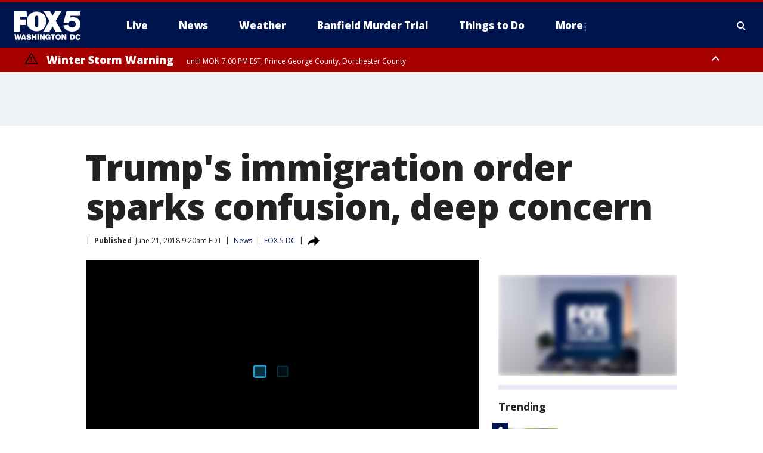

--- FILE ---
content_type: text/javascript
request_url: https://imasdk.googleapis.com/pal/sdkloader/pal.js
body_size: 66549
content:
(function(){var n,aa=typeof Object.create=="function"?Object.create:function(a){function b(){}b.prototype=a;return new b},da=typeof Object.defineProperties=="function"?Object.defineProperty:function(a,b,c){if(a==Array.prototype||a==Object.prototype)return a;a[b]=c.value;return a};function ea(a){a=["object"==typeof globalThis&&globalThis,a,"object"==typeof window&&window,"object"==typeof self&&self,"object"==typeof global&&global];for(var b=0;b<a.length;++b){var c=a[b];if(c&&c.Math==Math)return c}throw Error("Cannot find global object");}var ha=ea(this);function u(a,b){if(b)a:{var c=ha;a=a.split(".");for(var d=0;d<a.length-1;d++){var e=a[d];if(!(e in c))break a;c=c[e]}a=a[a.length-1];d=c[a];b=b(d);b!=d&&b!=null&&da(c,a,{configurable:!0,writable:!0,value:b})}}var ia;if(typeof Object.setPrototypeOf=="function")ia=Object.setPrototypeOf;else{var ja;a:{var ka={a:!0},ma={};try{ma.__proto__=ka;ja=ma.a;break a}catch(a){}ja=!1}ia=ja?function(a,b){a.__proto__=b;if(a.__proto__!==b)throw new TypeError(a+" is not extensible");return a}:null}var na=ia;function w(a,b){a.prototype=aa(b.prototype);a.prototype.constructor=a;if(na)na(a,b);else for(var c in b)if(c!="prototype")if(Object.defineProperties){var d=Object.getOwnPropertyDescriptor(b,c);d&&Object.defineProperty(a,c,d)}else a[c]=b[c];a.ka=b.prototype}function oa(a){var b=0;return function(){return b<a.length?{done:!1,value:a[b++]}:{done:!0}}}function x(a){var b=typeof Symbol!="undefined"&&Symbol.iterator&&a[Symbol.iterator];if(b)return b.call(a);if(typeof a.length=="number")return{next:oa(a)};throw Error(String(a)+" is not an iterable or ArrayLike");}function z(a){if(!(a instanceof Array)){a=x(a);for(var b,c=[];!(b=a.next()).done;)c.push(b.value);a=c}return a}function pa(a){return ta(a,a)}function ta(a,b){a.raw=b;Object.freeze&&(Object.freeze(a),Object.freeze(b));return a}function ua(a,b){return Object.prototype.hasOwnProperty.call(a,b)}var va=typeof Object.assign=="function"?Object.assign:function(a,b){if(a==null)throw new TypeError("No nullish arg");a=Object(a);for(var c=1;c<arguments.length;c++){var d=arguments[c];if(d)for(var e in d)ua(d,e)&&(a[e]=d[e])}return a};u("Object.assign",function(a){return a||va});function wa(a){if(!(a instanceof Object))throw new TypeError("Iterator result "+a+" is not an object");}function A(){this.I=!1;this.D=null;this.i=void 0;this.j=1;this.B=this.F=0;this.P=this.l=null}function xa(a){if(a.I)throw new TypeError("Generator is already running");a.I=!0}A.prototype.N=function(a){this.i=a};function Aa(a,b){a.l={Za:b,bb:!0};a.j=a.F||a.B}A.prototype.la=function(){return this.j};A.prototype.getNextAddress=A.prototype.la;A.prototype.xa=function(){return this.i};A.prototype.getYieldResult=A.prototype.xa;A.prototype.return=function(a){this.l={return:a};this.j=this.B};A.prototype["return"]=A.prototype.return;A.prototype.Ja=function(a){this.l={H:a};this.j=this.B};A.prototype.jumpThroughFinallyBlocks=A.prototype.Ja;A.prototype.g=function(a,b){this.j=b;return{value:a}};A.prototype.yield=A.prototype.g;A.prototype.Ma=function(a,b){a=x(a);var c=a.next();wa(c);if(c.done)this.i=c.value,this.j=b;else return this.D=a,this.g(c.value,b)};A.prototype.yieldAll=A.prototype.Ma;A.prototype.H=function(a){this.j=a};A.prototype.jumpTo=A.prototype.H;A.prototype.J=function(){this.j=0};A.prototype.jumpToEnd=A.prototype.J;A.prototype.C=function(a,b){this.F=a;b!=void 0&&(this.B=b)};A.prototype.setCatchFinallyBlocks=A.prototype.C;A.prototype.La=function(a){this.F=0;this.B=a||0};A.prototype.setFinallyBlock=A.prototype.La;A.prototype.G=function(a,b){this.j=a;this.F=b||0};A.prototype.leaveTryBlock=A.prototype.G;A.prototype.A=function(a){this.F=a||0;a=this.l.Za;this.l=null;return a};A.prototype.enterCatchBlock=A.prototype.A;A.prototype.X=function(a,b,c){c?this.P[c]=this.l:this.P=[this.l];this.F=a||0;this.B=b||0};A.prototype.enterFinallyBlock=A.prototype.X;A.prototype.Ka=function(a,b){b=this.P.splice(b||0)[0];(b=this.l=this.l||b)?b.bb?this.j=this.F||this.B:b.H!=void 0&&this.B<b.H?(this.j=b.H,this.l=null):this.j=this.B:this.j=a};A.prototype.leaveFinallyBlock=A.prototype.Ka;A.prototype.ha=function(a){return new Ba(a)};A.prototype.forIn=A.prototype.ha;function Ba(a){this.j=a;this.g=[];for(var b in a)this.g.push(b);this.g.reverse()}Ba.prototype.i=function(){for(;this.g.length>0;){var a=this.g.pop();if(a in this.j)return a}return null};Ba.prototype.getNext=Ba.prototype.i;function Ca(a){this.g=new A;this.i=a}function Da(a,b){xa(a.g);var c=a.g.D;if(c)return Ea(a,"return"in c?c["return"]:function(d){return{value:d,done:!0}},b,a.g.return);a.g.return(b);return Fa(a)}function Ea(a,b,c,d){try{var e=b.call(a.g.D,c);wa(e);if(!e.done)return a.g.I=!1,e;var f=e.value}catch(g){return a.g.D=null,Aa(a.g,g),Fa(a)}a.g.D=null;d.call(a.g,f);return Fa(a)}function Fa(a){for(;a.g.j;)try{var b=a.i(a.g);if(b)return a.g.I=!1,{value:b.value,done:!1}}catch(c){a.g.i=void 0,Aa(a.g,c)}a.g.I=!1;if(a.g.l){b=a.g.l;a.g.l=null;if(b.bb)throw b.Za;return{value:b.return,done:!0}}return{value:void 0,done:!0}}function Ga(a){this.next=function(b){xa(a.g);a.g.D?b=Ea(a,a.g.D.next,b,a.g.N):(a.g.N(b),b=Fa(a));return b};this.throw=function(b){xa(a.g);a.g.D?b=Ea(a,a.g.D["throw"],b,a.g.N):(Aa(a.g,b),b=Fa(a));return b};this.return=function(b){return Da(a,b)};this[Symbol.iterator]=function(){return this}}function Ha(a){function b(d){return a.next(d)}function c(d){return a.throw(d)}return new Promise(function(d,e){function f(g){g.done?d(g.value):Promise.resolve(g.value).then(b,c).then(f,e)}f(a.next())})}function B(a){return Ha(new Ga(new Ca(a)))}function Ja(){for(var a=Number(this),b=[],c=a;c<arguments.length;c++)b[c-a]=arguments[c];return b}u("globalThis",function(a){return a||ha});u("Reflect.setPrototypeOf",function(a){return a?a:na?function(b,c){try{return na(b,c),!0}catch(d){return!1}}:null});u("Symbol",function(a){function b(f){if(this instanceof b)throw new TypeError("Symbol is not a constructor");return new c(d+(f||"")+"_"+e++,f)}function c(f,g){this.g=f;da(this,"description",{configurable:!0,writable:!0,value:g})}if(a)return a;c.prototype.toString=function(){return this.g};var d="jscomp_symbol_"+(Math.random()*1E9>>>0)+"_",e=0;return b});u("Symbol.iterator",function(a){if(a)return a;a=Symbol("Symbol.iterator");da(Array.prototype,a,{configurable:!0,writable:!0,value:function(){return Ka(oa(this))}});return a});function Ka(a){a={next:a};a[Symbol.iterator]=function(){return this};return a}u("Promise",function(a){function b(g){this.g=0;this.j=void 0;this.i=[];this.C=!1;var h=this.l();try{g(h.resolve,h.reject)}catch(k){h.reject(k)}}function c(){this.g=null}function d(g){return g instanceof b?g:new b(function(h){h(g)})}if(a)return a;c.prototype.i=function(g){if(this.g==null){this.g=[];var h=this;this.j(function(){h.A()})}this.g.push(g)};var e=ha.setTimeout;c.prototype.j=function(g){e(g,0)};c.prototype.A=function(){for(;this.g&&this.g.length;){var g=this.g;this.g=[];for(var h=0;h<g.length;++h){var k=g[h];g[h]=null;try{k()}catch(l){this.l(l)}}}this.g=null};c.prototype.l=function(g){this.j(function(){throw g;})};b.prototype.l=function(){function g(l){return function(m){k||(k=!0,l.call(h,m))}}var h=this,k=!1;return{resolve:g(this.J),reject:g(this.A)}};b.prototype.J=function(g){if(g===this)this.A(new TypeError("A Promise cannot resolve to itself"));else if(g instanceof b)this.P(g);else{a:switch(typeof g){case "object":var h=g!=null;break a;case "function":h=!0;break a;default:h=!1}h?this.I(g):this.B(g)}};b.prototype.I=function(g){var h=void 0;try{h=g.then}catch(k){this.A(k);return}typeof h=="function"?this.X(h,g):this.B(g)};b.prototype.A=function(g){this.D(2,g)};b.prototype.B=function(g){this.D(1,g)};b.prototype.D=function(g,h){if(this.g!=0)throw Error("Cannot settle("+g+", "+h+"): Promise already settled in state"+this.g);this.g=g;this.j=h;this.g===2&&this.N();this.F()};b.prototype.N=function(){var g=this;e(function(){if(g.G()){var h=ha.console;typeof h!=="undefined"&&h.error(g.j)}},1)};b.prototype.G=function(){if(this.C)return!1;var g=ha.CustomEvent,h=ha.Event,k=ha.dispatchEvent;if(typeof k==="undefined")return!0;typeof g==="function"?g=new g("unhandledrejection",{cancelable:!0}):typeof h==="function"?g=new h("unhandledrejection",{cancelable:!0}):(g=ha.document.createEvent("CustomEvent"),g.initCustomEvent("unhandledrejection",!1,!0,g));g.promise=this;g.reason=this.j;return k(g)};b.prototype.F=function(){if(this.i!=null){for(var g=0;g<this.i.length;++g)f.i(this.i[g]);this.i=null}};var f=new c;b.prototype.P=function(g){var h=this.l();g.Ba(h.resolve,h.reject)};b.prototype.X=function(g,h){var k=this.l();try{g.call(h,k.resolve,k.reject)}catch(l){k.reject(l)}};b.prototype.then=function(g,h){function k(q,t){return typeof q=="function"?function(r){try{l(q(r))}catch(v){m(v)}}:t}var l,m,p=new b(function(q,t){l=q;m=t});this.Ba(k(g,l),k(h,m));return p};b.prototype.catch=function(g){return this.then(void 0,g)};b.prototype.Ba=function(g,h){function k(){switch(l.g){case 1:g(l.j);break;case 2:h(l.j);break;default:throw Error("Unexpected state: "+l.g);}}var l=this;this.i==null?f.i(k):this.i.push(k);this.C=!0};b.resolve=d;b.reject=function(g){return new b(function(h,k){k(g)})};b.race=function(g){return new b(function(h,k){for(var l=x(g),m=l.next();!m.done;m=l.next())d(m.value).Ba(h,k)})};b.all=function(g){var h=x(g),k=h.next();return k.done?d([]):new b(function(l,m){function p(r){return function(v){q[r]=v;t--;t==0&&l(q)}}var q=[],t=0;do q.push(void 0),t++,d(k.value).Ba(p(q.length-1),m),k=h.next();while(!k.done)})};return b});u("Object.setPrototypeOf",function(a){return a||na});u("Symbol.dispose",function(a){return a?a:Symbol("Symbol.dispose")});u("Array.prototype.find",function(a){return a?a:function(b,c){a:{var d=this;d instanceof String&&(d=String(d));for(var e=d.length,f=0;f<e;f++){var g=d[f];if(b.call(c,g,f,d)){b=g;break a}}b=void 0}return b}});u("WeakMap",function(a){function b(k){this.g=(h+=Math.random()+1).toString();if(k){k=x(k);for(var l;!(l=k.next()).done;)l=l.value,this.set(l[0],l[1])}}function c(){}function d(k){var l=typeof k;return l==="object"&&k!==null||l==="function"}function e(k){if(!ua(k,g)){var l=new c;da(k,g,{value:l})}}function f(k){var l=Object[k];l&&(Object[k]=function(m){if(m instanceof c)return m;Object.isExtensible(m)&&e(m);return l(m)})}if(function(){if(!a||!Object.seal)return!1;try{var k=Object.seal({}),l=Object.seal({}),m=new a([[k,2],[l,3]]);if(m.get(k)!=2||m.get(l)!=3)return!1;m.delete(k);m.set(l,4);return!m.has(k)&&m.get(l)==4}catch(p){return!1}}())return a;var g="$jscomp_hidden_"+Math.random();f("freeze");f("preventExtensions");f("seal");var h=0;b.prototype.set=function(k,l){if(!d(k))throw Error("Invalid WeakMap key");e(k);if(!ua(k,g))throw Error("WeakMap key fail: "+k);k[g][this.g]=l;return this};b.prototype.get=function(k){return d(k)&&ua(k,g)?k[g][this.g]:void 0};b.prototype.has=function(k){return d(k)&&ua(k,g)&&ua(k[g],this.g)};b.prototype.delete=function(k){return d(k)&&ua(k,g)&&ua(k[g],this.g)?delete k[g][this.g]:!1};return b});u("Map",function(a){function b(){var h={};return h.aa=h.next=h.head=h}function c(h,k){var l=h[1];return Ka(function(){if(l){for(;l.head!=h[1];)l=l.aa;for(;l.next!=l.head;)return l=l.next,{done:!1,value:k(l)};l=null}return{done:!0,value:void 0}})}function d(h,k){var l=k&&typeof k;l=="object"||l=="function"?f.has(k)?l=f.get(k):(l=""+ ++g,f.set(k,l)):l="p_"+k;var m=h[0][l];if(m&&ua(h[0],l))for(h=0;h<m.length;h++){var p=m[h];if(k!==k&&p.key!==p.key||k===p.key)return{id:l,list:m,index:h,entry:p}}return{id:l,list:m,index:-1,entry:void 0}}function e(h){this[0]={};this[1]=b();this.size=0;if(h){h=x(h);for(var k;!(k=h.next()).done;)k=k.value,this.set(k[0],k[1])}}if(function(){if(!a||typeof a!="function"||!a.prototype.entries||typeof Object.seal!="function")return!1;try{var h=Object.seal({x:4}),k=new a(x([[h,"s"]]));if(k.get(h)!="s"||k.size!=1||k.get({x:4})||k.set({x:4},"t")!=k||k.size!=2)return!1;var l=k.entries(),m=l.next();if(m.done||m.value[0]!=h||m.value[1]!="s")return!1;m=l.next();return m.done||m.value[0].x!=4||m.value[1]!="t"||!l.next().done?!1:!0}catch(p){return!1}}())return a;var f=new WeakMap;e.prototype.set=function(h,k){h=h===0?0:h;var l=d(this,h);l.list||(l.list=this[0][l.id]=[]);l.entry?l.entry.value=k:(l.entry={next:this[1],aa:this[1].aa,head:this[1],key:h,value:k},l.list.push(l.entry),this[1].aa.next=l.entry,this[1].aa=l.entry,this.size++);return this};e.prototype.delete=function(h){h=d(this,h);return h.entry&&h.list?(h.list.splice(h.index,1),h.list.length||delete this[0][h.id],h.entry.aa.next=h.entry.next,h.entry.next.aa=h.entry.aa,h.entry.head=null,this.size--,!0):!1};e.prototype.clear=function(){this[0]={};this[1]=this[1].aa=b();this.size=0};e.prototype.has=function(h){return!!d(this,h).entry};e.prototype.get=function(h){return(h=d(this,h).entry)&&h.value};e.prototype.entries=function(){return c(this,function(h){return[h.key,h.value]})};e.prototype.keys=function(){return c(this,function(h){return h.key})};e.prototype.values=function(){return c(this,function(h){return h.value})};e.prototype.forEach=function(h,k){for(var l=this.entries(),m;!(m=l.next()).done;)m=m.value,h.call(k,m[1],m[0],this)};e.prototype[Symbol.iterator]=e.prototype.entries;var g=0;return e});u("Set",function(a){function b(c){this.g=new Map;if(c){c=x(c);for(var d;!(d=c.next()).done;)this.add(d.value)}this.size=this.g.size}if(function(){if(!a||typeof a!="function"||!a.prototype.entries||typeof Object.seal!="function")return!1;try{var c=Object.seal({x:4}),d=new a(x([c]));if(!d.has(c)||d.size!=1||d.add(c)!=d||d.size!=1||d.add({x:4})!=d||d.size!=2)return!1;var e=d.entries(),f=e.next();if(f.done||f.value[0]!=c||f.value[1]!=c)return!1;f=e.next();return f.done||f.value[0]==c||f.value[0].x!=4||f.value[1]!=f.value[0]?!1:e.next().done}catch(g){return!1}}())return a;b.prototype.add=function(c){c=c===0?0:c;this.g.set(c,c);this.size=this.g.size;return this};b.prototype.delete=function(c){c=this.g.delete(c);this.size=this.g.size;return c};b.prototype.clear=function(){this.g.clear();this.size=0};b.prototype.has=function(c){return this.g.has(c)};b.prototype.entries=function(){return this.g.entries()};b.prototype.values=function(){return this.g.values()};b.prototype.keys=b.prototype.values;b.prototype[Symbol.iterator]=b.prototype.values;b.prototype.forEach=function(c,d){var e=this;this.g.forEach(function(f){return c.call(d,f,f,e)})};return b});u("Object.values",function(a){return a?a:function(b){var c=[],d;for(d in b)ua(b,d)&&c.push(b[d]);return c}});u("Object.is",function(a){return a?a:function(b,c){return b===c?b!==0||1/b===1/c:b!==b&&c!==c}});u("Array.prototype.includes",function(a){return a?a:function(b,c){var d=this;d instanceof String&&(d=String(d));var e=d.length;c=c||0;for(c<0&&(c=Math.max(c+e,0));c<e;c++){var f=d[c];if(f===b||Object.is(f,b))return!0}return!1}});function La(a,b,c){if(a==null)throw new TypeError("The 'this' value for String.prototype."+c+" must not be null or undefined");if(b instanceof RegExp)throw new TypeError("First argument to String.prototype."+c+" must not be a regular expression");return a+""}u("String.prototype.includes",function(a){return a?a:function(b,c){return La(this,b,"includes").indexOf(b,c||0)!==-1}});u("Array.from",function(a){return a?a:function(b,c,d){c=c!=null?c:function(h){return h};var e=[],f=typeof Symbol!="undefined"&&Symbol.iterator&&b[Symbol.iterator];if(typeof f=="function"){b=f.call(b);for(var g=0;!(f=b.next()).done;)e.push(c.call(d,f.value,g++))}else for(f=b.length,g=0;g<f;g++)e.push(c.call(d,b[g],g));return e}});u("Object.entries",function(a){return a?a:function(b){var c=[],d;for(d in b)ua(b,d)&&c.push([d,b[d]]);return c}});u("Number.isFinite",function(a){return a?a:function(b){return typeof b!=="number"?!1:!isNaN(b)&&b!==Infinity&&b!==-Infinity}});u("Number.MAX_SAFE_INTEGER",function(){return 9007199254740991});u("Number.MIN_SAFE_INTEGER",function(){return-9007199254740991});u("Number.isInteger",function(a){return a?a:function(b){return Number.isFinite(b)?b===Math.floor(b):!1}});u("Number.isSafeInteger",function(a){return a?a:function(b){return Number.isInteger(b)&&Math.abs(b)<=Number.MAX_SAFE_INTEGER}});u("String.prototype.startsWith",function(a){return a?a:function(b,c){var d=La(this,b,"startsWith"),e=d.length,f=b.length;c=Math.max(0,Math.min(c|0,d.length));for(var g=0;g<f&&c<e;)if(d[c++]!=b[g++])return!1;return g>=f}});function Ma(a,b){a instanceof String&&(a+="");var c=0,d=!1,e={next:function(){if(!d&&c<a.length){var f=c++;return{value:b(f,a[f]),done:!1}}d=!0;return{done:!0,value:void 0}}};e[Symbol.iterator]=function(){return e};return e}u("Array.prototype.entries",function(a){return a?a:function(){return Ma(this,function(b,c){return[b,c]})}});u("Math.trunc",function(a){return a?a:function(b){b=Number(b);if(isNaN(b)||b===Infinity||b===-Infinity||b===0)return b;var c=Math.floor(Math.abs(b));return b<0?-c:c}});u("Number.isNaN",function(a){return a?a:function(b){return typeof b==="number"&&isNaN(b)}});u("Array.prototype.keys",function(a){return a?a:function(){return Ma(this,function(b){return b})}});u("Array.prototype.values",function(a){return a?a:function(){return Ma(this,function(b,c){return c})}});u("Promise.allSettled",function(a){function b(d){return{status:"fulfilled",value:d}}function c(d){return{status:"rejected",reason:d}}return a?a:function(d){var e=this;d=Array.from(d,function(f){return e.resolve(f).then(b,c)});return e.all(d)}});/*

 Copyright The Closure Library Authors.
 SPDX-License-Identifier: Apache-2.0
*/
var Na=Na||{},C=this||self;function Pa(a,b){var c=Qa("CLOSURE_FLAGS");a=c&&c[a];return a!=null?a:b}function Qa(a){a=a.split(".");for(var b=C,c=0;c<a.length;c++)if(b=b[a[c]],b==null)return null;return b}function Ra(a){var b=typeof a;return b!="object"?b:a?Array.isArray(a)?"array":b:"null"}function Sa(a){var b=typeof a;return b=="object"&&a!=null||b=="function"}function Ta(a,b,c){return a.call.apply(a.bind,arguments)}function Ua(a,b,c){if(!a)throw Error();if(arguments.length>2){var d=Array.prototype.slice.call(arguments,2);return function(){var e=Array.prototype.slice.call(arguments);Array.prototype.unshift.apply(e,d);return a.apply(b,e)}}return function(){return a.apply(b,arguments)}}function Va(a,b,c){Va=Function.prototype.bind&&Function.prototype.bind.toString().indexOf("native code")!=-1?Ta:Ua;return Va.apply(null,arguments)}function Wa(a,b){var c=Array.prototype.slice.call(arguments,1);return function(){var d=c.slice();d.push.apply(d,arguments);return a.apply(this,d)}}function Ya(a,b){a=a.split(".");for(var c=C,d;a.length&&(d=a.shift());)a.length||b===void 0?c[d]&&c[d]!==Object.prototype[d]?c=c[d]:c=c[d]={}:c[d]=b}function Za(a){return a}function $a(a,b){function c(){}c.prototype=b.prototype;a.ka=b.prototype;a.prototype=new c;a.prototype.constructor=a;a.qc=function(d,e,f){for(var g=Array(arguments.length-2),h=2;h<arguments.length;h++)g[h-2]=arguments[h];return b.prototype[e].apply(d,g)}};function ab(a,b){if(Error.captureStackTrace)Error.captureStackTrace(this,ab);else{var c=Error().stack;c&&(this.stack=c)}a&&(this.message=String(a));b!==void 0&&(this.cause=b)}$a(ab,Error);ab.prototype.name="CustomError";var bb;function cb(){throw Error("Invalid UTF8");}function db(a,b){b=String.fromCharCode.apply(null,b);return a==null?b:a+b}var eb=void 0,fb,gb=typeof TextDecoder!=="undefined",hb,ib=typeof String.prototype.isWellFormed==="function",jb=typeof TextEncoder!=="undefined";function kb(a){C.setTimeout(function(){throw a;},0)};function lb(a){return/^[\s\xa0]*$/.test(a)}var mb=String.prototype.trim?function(a){return a.trim()}:function(a){return/^[\s\xa0]*([\s\S]*?)[\s\xa0]*$/.exec(a)[1]},nb=/&/g,ob=/</g,pb=/>/g,qb=/"/g,rb=/'/g,sb=/\x00/g,tb=/[\x00&<>"']/;function ub(a,b){return a.toLowerCase().indexOf(b.toLowerCase())!=-1}function vb(a,b){var c=0;a=mb(String(a)).split(".");b=mb(String(b)).split(".");for(var d=Math.max(a.length,b.length),e=0;c==0&&e<d;e++){var f=a[e]||"",g=b[e]||"";do{f=/(\d*)(\D*)(.*)/.exec(f)||["","","",""];g=/(\d*)(\D*)(.*)/.exec(g)||["","","",""];if(f[0].length==0&&g[0].length==0)break;c=wb(f[1].length==0?0:parseInt(f[1],10),g[1].length==0?0:parseInt(g[1],10))||wb(f[2].length==0,g[2].length==0)||wb(f[2],g[2]);f=f[3];g=g[3]}while(c==0)}return c}function wb(a,b){return a<b?-1:a>b?1:0};var xb=Pa(610401301,!1),yb=Pa(748402147,!0),zb=Pa(824656860,Pa(1,!0));function Eb(){var a=C.navigator;return a&&(a=a.userAgent)?a:""}var Fb,Gb=C.navigator;Fb=Gb?Gb.userAgentData||null:null;function D(a){return Eb().indexOf(a)!=-1};function Hb(){var a=xb?!!Fb&&Fb.brands.length>0:!1;return a?!1:D("Trident")||D("MSIE")};var Ib=Array.prototype.indexOf?function(a,b){return Array.prototype.indexOf.call(a,b,void 0)}:function(a,b){if(typeof a==="string")return typeof b!=="string"||b.length!=1?-1:a.indexOf(b,0);for(var c=0;c<a.length;c++)if(c in a&&a[c]===b)return c;return-1},Jb=Array.prototype.forEach?function(a,b){Array.prototype.forEach.call(a,b,void 0)}:function(a,b){for(var c=a.length,d=typeof a==="string"?a.split(""):a,e=0;e<c;e++)e in d&&b.call(void 0,d[e],e,a)},Kb=Array.prototype.map?function(a,b){return Array.prototype.map.call(a,b,void 0)}:function(a,b){for(var c=a.length,d=Array(c),e=typeof a==="string"?a.split(""):a,f=0;f<c;f++)f in e&&(d[f]=b.call(void 0,e[f],f,a));return d},Lb=Array.prototype.reduce?function(a,b,c){return Array.prototype.reduce.call(a,b,c)}:function(a,b,c){var d=c;Jb(a,function(e,f){d=b.call(void 0,d,e,f,a)});return d};function Mb(a,b){a:{for(var c=typeof a==="string"?a.split(""):a,d=a.length-1;d>=0;d--)if(d in c&&b.call(void 0,c[d],d,a)){b=d;break a}b=-1}return b<0?null:typeof a==="string"?a.charAt(b):a[b]}function Nb(a,b){b=Ib(a,b);var c;(c=b>=0)&&Array.prototype.splice.call(a,b,1);return c}function Ob(a){for(var b=[],c=0;c<a;c++)b[c]="";return b};function Pb(a){Pb[" "](a);return a}Pb[" "]=function(){};var Qb=Hb(),Rb=xb&&Fb&&Fb.platform?Fb.platform==="macOS":D("Macintosh"),Sb=D("iPad"),Tb=D("iPhone")&&!D("iPod")&&!D("iPad")||D("iPad")||D("iPod");var Ub={},Vb=null;function Wb(a,b){b===void 0&&(b=0);Xb();b=Ub[b];for(var c=Array(Math.floor(a.length/3)),d=b[64]||"",e=0,f=0;e<a.length-2;e+=3){var g=a[e],h=a[e+1],k=a[e+2],l=b[g>>2];g=b[(g&3)<<4|h>>4];h=b[(h&15)<<2|k>>6];k=b[k&63];c[f++]=l+g+h+k}l=0;k=d;switch(a.length-e){case 2:l=a[e+1],k=b[(l&15)<<2]||d;case 1:a=a[e],c[f]=b[a>>2]+b[(a&3)<<4|l>>4]+k+d}return c.join("")}function Yb(a){var b=a.length,c=b*3/4;c%3?c=Math.floor(c):"=.".indexOf(a[b-1])!=-1&&(c="=.".indexOf(a[b-2])!=-1?c-2:c-1);var d=new Uint8Array(c),e=0;Zb(a,function(f){d[e++]=f});return e!==c?d.subarray(0,e):d}function Zb(a,b){function c(k){for(;d<a.length;){var l=a.charAt(d++),m=Vb[l];if(m!=null)return m;if(!lb(l))throw Error("Unknown base64 encoding at char: "+l);}return k}Xb();for(var d=0;;){var e=c(-1),f=c(0),g=c(64),h=c(64);if(h===64&&e===-1)break;b(e<<2|f>>4);g!=64&&(b(f<<4&240|g>>2),h!=64&&b(g<<6&192|h))}}function Xb(){if(!Vb){Vb={};for(var a="ABCDEFGHIJKLMNOPQRSTUVWXYZabcdefghijklmnopqrstuvwxyz0123456789".split(""),b=["+/=","+/","-_=","-_.","-_"],c=0;c<5;c++){var d=a.concat(b[c].split(""));Ub[c]=d;for(var e=0;e<d.length;e++){var f=d[e];Vb[f]===void 0&&(Vb[f]=e)}}}};var $b=typeof Uint8Array!=="undefined",ac=!Qb&&typeof btoa==="function",bc=/[-_.]/g,ec={"-":"+",_:"/",".":"="};function fc(a){return ec[a]||""}function hc(a){if(!ac)return Yb(a);a=bc.test(a)?a.replace(bc,fc):a;a=atob(a);for(var b=new Uint8Array(a.length),c=0;c<a.length;c++)b[c]=a.charCodeAt(c);return b}var ic={};function jc(a,b){kc(b);this.g=a;if(a!=null&&a.length===0)throw Error("ByteString should be constructed with non-empty values");}function lc(){return mc||(mc=new jc(null,ic))}jc.prototype.isEmpty=function(){return this.g==null};function nc(a){kc(ic);var b=a.g;b=b==null||$b&&b!=null&&b instanceof Uint8Array?b:typeof b==="string"?hc(b):null;return b==null?b:a.g=b}var mc;function kc(a){if(a!==ic)throw Error("illegal external caller");};function oc(a,b){a.__closure__error__context__984382||(a.__closure__error__context__984382={});a.__closure__error__context__984382.severity=b};var pc=void 0;function qc(a){a=Error(a);oc(a,"warning");return a}function rc(a,b){if(a!=null){var c;var d=(c=pc)!=null?c:pc={};c=d[a]||0;c>=b||(d[a]=c+1,a=Error(),oc(a,"incident"),kb(a))}};function sc(){return typeof BigInt==="function"};var tc=typeof Symbol==="function"&&typeof Symbol()==="symbol";function uc(a,b,c){return typeof Symbol==="function"&&typeof Symbol()==="symbol"?(c===void 0?0:c)&&Symbol.for&&a?Symbol.for(a):a!=null?Symbol(a):Symbol():b}var vc=uc("jas",void 0,!0),wc=uc(void 0,"0di"),xc=uc(void 0,"1oa"),yc=uc(void 0,Symbol()),zc=uc(void 0,"0ubs"),Ac=uc(void 0,"0ubsb"),Bc=uc(void 0,"0actk"),Cc=uc("m_m","xc",!0);var Dc={Bb:{value:0,configurable:!0,writable:!0,enumerable:!1}},Ec=Object.defineProperties,E=tc?vc:"Bb",Fc,Gc=[];F(Gc,7);Fc=Object.freeze(Gc);function Hc(a,b){tc||E in a||Ec(a,Dc);a[E]|=b}function F(a,b){tc||E in a||Ec(a,Dc);a[E]=b};var Ic={};function Jc(a,b){return b===void 0?a.g!==Kc&&!!(2&(a.u[E]|0)):!!(2&b)&&a.g!==Kc}var Kc={};function Lc(a,b){if(a!=null)if(typeof a==="string")a=a?new jc(a,ic):lc();else if(a.constructor!==jc)if($b&&a!=null&&a instanceof Uint8Array)a=a.length?new jc(new Uint8Array(a),ic):lc();else{if(!b)throw Error();a=void 0}return a}var Mc=Object.freeze({}),Nc=Object.freeze({});function Oc(a,b,c){var d=b&128?0:-1,e=a.length,f;if(f=!!e)f=a[e-1],f=f!=null&&typeof f==="object"&&f.constructor===Object;var g=e+(f?-1:0);for(b=b&128?1:0;b<g;b++)c(b-d,a[b]);if(f){a=a[e-1];for(var h in a)!isNaN(h)&&c(+h,a[h])}}var Pc={};function Qc(a){a.wc=!0;return a};var Rc=Qc(function(a){return typeof a==="number"}),Sc=Qc(function(a){return typeof a==="string"}),Tc=Qc(function(a){return typeof a==="boolean"}),Uc=Qc(function(a){return!!a&&(typeof a==="object"||typeof a==="function")});function Vc(){return Wc(Qc(function(a,b){return a===void 0?!0:Sc(a,b)}))}function Wc(a){a.Cb=!0;return a};var Xc=typeof C.BigInt==="function"&&typeof C.BigInt(0)==="bigint";function Yc(a){var b=a;if(Sc(b)){if(!/^\s*(?:-?[1-9]\d*|0)?\s*$/.test(b))throw Error(String(b));}else if(Rc(b)&&!Number.isSafeInteger(b))throw Error(String(b));return Xc?BigInt(a):a=Tc(a)?a?"1":"0":Sc(a)?a.trim()||"0":String(a)}var dd=Qc(function(a){return Xc?a>=Zc&&a<=$c:a[0]==="-"?ad(a,bd):ad(a,cd)}),bd=Number.MIN_SAFE_INTEGER.toString(),Zc=Xc?BigInt(Number.MIN_SAFE_INTEGER):void 0,cd=Number.MAX_SAFE_INTEGER.toString(),$c=Xc?BigInt(Number.MAX_SAFE_INTEGER):void 0;function ad(a,b){if(a.length>b.length)return!1;if(a.length<b.length||a===b)return!0;for(var c=0;c<a.length;c++){var d=a[c],e=b[c];if(d>e)return!1;if(d<e)return!0}};var ed=typeof Uint8Array.prototype.slice==="function",fd=0,gd=0;function hd(a){var b=a>>>0;fd=b;gd=(a-b)/4294967296>>>0}function id(a){if(a<0){hd(-a);var b=x(jd(fd,gd));a=b.next().value;b=b.next().value;fd=a>>>0;gd=b>>>0}else hd(a)}function kd(a,b){b>>>=0;a>>>=0;if(b<=2097151)var c=""+(4294967296*b+a);else sc()?c=""+(BigInt(b)<<BigInt(32)|BigInt(a)):(c=(a>>>24|b<<8)&16777215,b=b>>16&65535,a=(a&16777215)+c*6777216+b*6710656,c+=b*8147497,b*=2,a>=1E7&&(c+=a/1E7>>>0,a%=1E7),c>=1E7&&(b+=c/1E7>>>0,c%=1E7),c=b+ld(c)+ld(a));return c}function ld(a){a=String(a);return"0000000".slice(a.length)+a}function md(){var a=fd,b=gd;b&2147483648?sc()?a=""+(BigInt(b|0)<<BigInt(32)|BigInt(a>>>0)):(b=x(jd(a,b)),a=b.next().value,b=b.next().value,a="-"+kd(a,b)):a=kd(a,b);return a}function jd(a,b){b=~b;a?a=~a+1:b+=1;return[a,b]};function nd(a){return Array.prototype.slice.call(a)};var od=typeof BigInt==="function"?BigInt.asIntN:void 0,pd=Number.isSafeInteger,qd=Number.isFinite,rd=Math.trunc;function sd(a){if(a==null||typeof a==="number")return a;if(a==="NaN"||a==="Infinity"||a==="-Infinity")return Number(a)}function td(a){if(typeof a!=="boolean")throw Error("Expected boolean but got "+Ra(a)+": "+a);return a}var ud=/^-?([1-9][0-9]*|0)(\.[0-9]+)?$/;function vd(a){switch(typeof a){case "bigint":return!0;case "number":return qd(a);case "string":return ud.test(a);default:return!1}}function wd(a){if(!qd(a))throw qc("enum");return a|0}function xd(a){return a==null?a:qd(a)?a|0:void 0}function yd(a){if(typeof a!=="number")throw qc("int32");if(!qd(a))throw qc("int32");return a|0}function zd(a){return a==null?a:yd(a)}function Ad(a){if(a==null)return a;if(typeof a==="string"&&a)a=+a;else if(typeof a!=="number")return;return qd(a)?a|0:void 0}function Bd(a){if(a==null)return a;if(typeof a==="string"&&a)a=+a;else if(typeof a!=="number")return;return qd(a)?a>>>0:void 0}function Cd(a){var b=void 0;b!=null||(b=zb?1024:0);if(!vd(a))throw qc("int64");var c=typeof a;switch(b){case 512:switch(c){case "string":return Dd(a);case "bigint":return String(od(64,a));default:return Ed(a)}case 1024:switch(c){case "string":return Fd(a);case "bigint":return Yc(od(64,a));default:return Gd(a)}case 0:switch(c){case "string":return Dd(a);case "bigint":return Yc(od(64,a));default:return Hd(a)}default:throw Error("Unknown format requested type for int64");}}function Id(a){return a==null?a:Cd(a)}function Jd(a){var b=a.length;if(a[0]==="-"?b<20||b===20&&a<="-9223372036854775808":b<19||b===19&&a<="9223372036854775807")return a;if(a.length<16)id(Number(a));else if(sc())a=BigInt(a),fd=Number(a&BigInt(4294967295))>>>0,gd=Number(a>>BigInt(32)&BigInt(4294967295));else{b=+(a[0]==="-");gd=fd=0;for(var c=a.length,d=b,e=(c-b)%6+b;e<=c;d=e,e+=6)d=Number(a.slice(d,e)),gd*=1E6,fd=fd*1E6+d,fd>=4294967296&&(gd+=Math.trunc(fd/4294967296),gd>>>=0,fd>>>=0);b&&(b=x(jd(fd,gd)),a=b.next().value,b=b.next().value,fd=a,gd=b)}return md()}function Hd(a){a=rd(a);if(!pd(a)){id(a);var b=fd,c=gd;if(a=c&2147483648)b=~b+1>>>0,c=~c>>>0,b==0&&(c=c+1>>>0);var d=c*4294967296+(b>>>0);b=Number.isSafeInteger(d)?d:kd(b,c);a=typeof b==="number"?a?-b:b:a?"-"+b:b}return a}function Ed(a){a=rd(a);pd(a)?a=String(a):(id(a),a=md());return a}function Dd(a){var b=rd(Number(a));if(pd(b))return String(b);b=a.indexOf(".");b!==-1&&(a=a.substring(0,b));return Jd(a)}function Fd(a){var b=rd(Number(a));if(pd(b))return Yc(b);b=a.indexOf(".");b!==-1&&(a=a.substring(0,b));return sc()?Yc(od(64,BigInt(a))):Yc(Jd(a))}function Gd(a){return pd(a)?Yc(Hd(a)):Yc(Ed(a))}function Kd(a){var b=typeof a;if(a==null)return a;if(b==="bigint")return Yc(od(64,a));if(vd(a))return b==="string"?Fd(a):Gd(a)}function Nd(a){if(typeof a!=="string")throw Error();return a}function Od(a){if(a!=null&&typeof a!=="string")throw Error();return a}function Pd(a){return a==null||typeof a==="string"?a:void 0}function Qd(a,b,c,d){if(a!=null&&a[Cc]===Ic)return a;if(!Array.isArray(a))return c?d&2?b[wc]||(b[wc]=Rd(b)):new b:void 0;c=a[E]|0;d=c|d&32|d&2;d!==c&&F(a,d);return new b(a)}function Rd(a){a=new a;Hc(a.u,34);return a};function Sd(a){return a};function Td(a){var b=Za(yc);return b?a[b]:void 0}function Ud(){}function Vd(a,b){for(var c in a)!isNaN(c)&&b(a,+c,a[c])}function Wd(a){var b=new Ud;Vd(a,function(c,d,e){b[d]=nd(e)});b.g=a.g;return b}function Xd(a,b){b<100||rc(zc,1)};function Yd(a,b,c,d){var e=d!==void 0;d=!!d;var f=Za(yc),g;!e&&tc&&f&&(g=a[f])&&Vd(g,Xd);f=[];var h=a.length;g=4294967295;var k=!1,l=!!(b&64),m=l?b&128?0:-1:void 0;if(!(b&1)){var p=h&&a[h-1];p!=null&&typeof p==="object"&&p.constructor===Object?(h--,g=h):p=void 0;if(l&&!(b&128)&&!e){k=!0;var q;g=((q=Zd)!=null?q:Sd)(g-m,m,a,p,void 0)+m}}b=void 0;for(q=0;q<h;q++){var t=a[q];if(t!=null&&(t=c(t,d))!=null)if(l&&q>=g){var r=q-m,v=void 0;((v=b)!=null?v:b={})[r]=t}else f[q]=t}if(p)for(var y in p)h=p[y],h!=null&&(h=c(h,d))!=null&&(q=+y,t=void 0,l&&!Number.isNaN(q)&&(t=q+m)<g?f[t]=h:(q=void 0,((q=b)!=null?q:b={})[y]=h));b&&(k?f.push(b):f[g]=b);e&&Za(yc)&&(a=Td(a))&&a instanceof Ud&&(f[yc]=Wd(a));return f}function $d(a){switch(typeof a){case "number":return Number.isFinite(a)?a:""+a;case "bigint":return dd(a)?Number(a):""+a;case "boolean":return a?1:0;case "object":if(Array.isArray(a)){var b=a[E]|0;return a.length===0&&b&1?void 0:Yd(a,b,$d)}if(a!=null&&a[Cc]===Ic)return ae(a);if(a instanceof jc){b=a.g;if(b==null)a="";else if(typeof b==="string")a=b;else{if(ac){for(var c="",d=0,e=b.length-10240;d<e;)c+=String.fromCharCode.apply(null,b.subarray(d,d+=10240));c+=String.fromCharCode.apply(null,d?b.subarray(d):b);b=btoa(c)}else b=Wb(b);a=a.g=b}return a}return}return a}var Zd;function ae(a){a=a.u;return Yd(a,a[E]|0,$d)};var be,ce;function de(a){switch(typeof a){case "boolean":return be||(be=[0,void 0,!0]);case "number":return a>0?void 0:a===0?ce||(ce=[0,void 0]):[-a,void 0];case "string":return[0,a];case "object":return a}}function ee(a,b){return fe(a,b[0],b[1])}function G(a,b,c){return fe(a,b,c,2048)}function fe(a,b,c,d){d=d===void 0?0:d;if(a==null){var e=32;c?(a=[c],e|=128):a=[];b&&(e=e&-16760833|(b&1023)<<14)}else{if(!Array.isArray(a))throw Error("narr");e=a[E]|0;if(yb&&1&e)throw Error("rfarr");2048&e&&!(2&e)&&ge();if(e&256)throw Error("farr");if(e&64)return(e|d)!==e&&F(a,e|d),a;if(c&&(e|=128,c!==a[0]))throw Error("mid");a:{c=a;e|=64;var f=c.length;if(f){var g=f-1,h=c[g];if(h!=null&&typeof h==="object"&&h.constructor===Object){b=e&128?0:-1;g-=b;if(g>=1024)throw Error("pvtlmt");for(var k in h)f=+k,f<g&&(c[f+b]=h[k],delete h[k]);e=e&-16760833|(g&1023)<<14;break a}}if(b){k=Math.max(b,f-(e&128?0:-1));if(k>1024)throw Error("spvt");e=e&-16760833|(k&1023)<<14}}}F(a,e|64|d);return a}function ge(){if(yb)throw Error("carr");rc(Bc,5)};function he(a,b){if(typeof a!=="object")return a;if(Array.isArray(a)){var c=a[E]|0;a.length===0&&c&1?a=void 0:c&2||(!b||4096&c||16&c?a=ie(a,c,!1,b&&!(c&16)):(Hc(a,34),c&4&&Object.freeze(a)));return a}if(a!=null&&a[Cc]===Ic)return b=a.u,c=b[E]|0,Jc(a,c)?a:je(a,b,c)?ke(a,b):ie(b,c);if(a instanceof jc)return a}function ke(a,b,c){a=new a.constructor(b);c&&(a.g=Kc);a.j=Kc;return a}function ie(a,b,c,d){d!=null||(d=!!(34&b));a=Yd(a,b,he,d);d=32;c&&(d|=2);b=b&16769217|d;F(a,b);return a}function le(a){var b=a.u,c=b[E]|0;return Jc(a,c)?je(a,b,c)?ke(a,b,!0):new a.constructor(ie(b,c,!1)):a}function me(a){if(a.g!==Kc)return!1;var b=a.u;b=ie(b,b[E]|0);Hc(b,2048);a.u=b;a.g=void 0;a.j=void 0;return!0}function ne(a){if(!me(a)&&Jc(a,a.u[E]|0))throw Error();}function oe(a,b){b===void 0&&(b=a[E]|0);b&32&&!(b&4096)&&F(a,b|4096)}function je(a,b,c){return c&2?!0:c&32&&!(c&4096)?(F(b,c|2),a.g=Kc,!0):!1};var pe=Yc(0);function qe(a,b,c,d){a=re(a.u,b,c,d);if(a!==null)return a}function re(a,b,c,d){if(b===-1)return null;var e=b+(c?0:-1),f=a.length-1;if(!(f<1+(c?0:-1))){if(e>=f){var g=a[f];if(g!=null&&typeof g==="object"&&g.constructor===Object){c=g[b];var h=!0}else if(e===f)c=g;else return}else c=a[e];if(d&&c!=null){d=d(c);if(d==null)return d;if(!Object.is(d,c))return h?g[b]=d:a[e]=d,d}return c}}function H(a,b,c){ne(a);var d=a.u;I(d,d[E]|0,b,c);return a}function I(a,b,c,d,e){var f=c+(e?0:-1),g=a.length-1;if(g>=1+(e?0:-1)&&f>=g){var h=a[g];if(h!=null&&typeof h==="object"&&h.constructor===Object)return h[c]=d,b}if(f<=g)return a[f]=d,b;if(d!==void 0){var k;g=((k=b)!=null?k:b=a[E]|0)>>14&1023||536870912;c>=g?d!=null&&(f={},a[g+(e?0:-1)]=(f[c]=d,f)):a[f]=d}return b}function se(a){return a===Mc?2:4}function te(a,b,c,d,e){var f=a.u,g=f[E]|0;d=Jc(a,g)?1:d;e=!!e||d===3;d===2&&me(a)&&(f=a.u,g=f[E]|0);a=ue(f,b);var h=a===Fc?7:a[E]|0,k=ve(h,g);var l=4&k?!1:!0;if(l){4&k&&(a=nd(a),h=0,k=we(k,g),g=I(f,g,b,a));for(var m=0,p=0;m<a.length;m++){var q=c(a[m]);q!=null&&(a[p++]=q)}p<m&&(a.length=p);c=(k|4)&-513;k=c&=-1025;k&=-4097}k!==h&&(F(a,k),2&k&&Object.freeze(a));return a=xe(a,k,f,g,b,d,l,e)}function xe(a,b,c,d,e,f,g,h){var k=b;f===1||(f!==4?0:2&b||!(16&b)&&32&d)?ye(b)||(b|=!a.length||g&&!(4096&b)||32&d&&!(4096&b||16&b)?2:256,b!==k&&F(a,b),Object.freeze(a)):(f===2&&ye(b)&&(a=nd(a),k=0,b=we(b,d),d=I(c,d,e,a)),ye(b)||(h||(b|=16),b!==k&&F(a,b)));2&b||!(4096&b||16&b)||oe(c,d);return a}function ue(a,b,c){a=re(a,b,c);return Array.isArray(a)?a:Fc}function ve(a,b){2&b&&(a|=2);return a|1}function ye(a){return!!(2&a)&&!!(4&a)||!!(256&a)}function ze(a){return Lc(a,!0)}function J(a,b){a=qe(a,b,void 0,ze);return a==null?lc():a}function Ae(a,b,c,d){ne(a);var e=a.u;I(e,e[E]|0,b,(d==="0"?Number(c)===0:c===d)?void 0:c);return a}function Be(a,b,c,d){ne(a);var e=a.u,f=e[E]|0;if(d==null){var g=Ce(e);if(De(g,e,f,c)===b)g.set(c,0);else return a}else{g=Ce(e);var h=De(g,e,f,c);h!==b&&(h&&(f=I(e,f,h)),g.set(c,b))}I(e,f,b,d);return a}function Ee(a,b,c){return Fe(a,b)===c?c:-1}function Fe(a,b){a=a.u;return De(Ce(a),a,void 0,b)}function Ce(a){if(tc){var b;return(b=a[xc])!=null?b:a[xc]=new Map}if(xc in a)return a[xc];b=new Map;Object.defineProperty(a,xc,{value:b});return b}function De(a,b,c,d){var e=a.get(d);if(e!=null)return e;for(var f=e=0;f<d.length;f++){var g=d[f];re(b,g)!=null&&(e!==0&&(c=I(b,c,e)),e=g)}a.set(d,e);return e}function Ge(a,b,c){var d=a[E]|0,e=d&128?Pc:void 0,f=re(a,c,e);if(f!=null&&f[Cc]===Ic){if(!Jc(f))return me(f),f.u;var g=f.u}else Array.isArray(f)&&(g=f);if(g){var h=g[E]|0;h&2&&(g=ie(g,h))}g=ee(g,b);g!==f&&I(a,d,c,g,e);return g}function He(a,b,c,d){var e=!1;d=re(a,d,void 0,function(f){var g=Qd(f,c,!1,b);e=g!==f&&g!=null;return g});if(d!=null)return e&&!Jc(d)&&oe(a,b),d}function Ie(a){var b=Je;a=a.u;return He(a,a[E]|0,b,4)||b[wc]||(b[wc]=Rd(b))}function L(a,b,c){var d=a.u,e=d[E]|0;b=He(d,e,b,c);if(b==null)return b;e=d[E]|0;if(!Jc(a,e)){var f=le(b);f!==b&&(me(a)&&(d=a.u,e=d[E]|0),b=f,e=I(d,e,c,b),oe(d,e))}return b}function Ke(a,b,c,d){var e=a.u,f=e;e=e[E]|0;var g=Jc(a,e),h=g?1:d;d=h===3;var k=!g;(h===2||k)&&me(a)&&(f=a.u,e=f[E]|0);a=ue(f,c);var l=a===Fc?7:a[E]|0,m=ve(l,e);if(g=!(4&m)){var p=a,q=e,t=!!(2&m);t&&(q|=2);for(var r=!t,v=!0,y=0,K=0;y<p.length;y++){var la=Qd(p[y],b,!1,q);if(la instanceof b){if(!t){var Oa=Jc(la);r&&(r=!Oa);v&&(v=Oa)}p[K++]=la}}K<y&&(p.length=K);m|=4;m=v?m&-4097:m|4096;m=r?m|8:m&-9}m!==l&&(F(a,m),2&m&&Object.freeze(a));if(k&&!(8&m||!a.length&&(h===1||(h!==4?0:2&m||!(16&m)&&32&e)))){ye(m)&&(a=nd(a),m=we(m,e),e=I(f,e,c,a));b=a;k=m;for(l=0;l<b.length;l++)p=b[l],m=le(p),p!==m&&(b[l]=m);k|=8;m=k=b.length?k|4096:k&-4097;F(a,m)}return a=xe(a,m,f,e,c,h,g,d)}function Le(a){a==null&&(a=void 0);return a}function Me(a,b,c){c=Le(c);H(a,b,c);c&&!Jc(c)&&oe(a.u);return a}function Ne(a,b,c,d){d=Le(d);Be(a,b,c,d);d&&!Jc(d)&&oe(a.u);return a}function Oe(a,b,c){ne(a);var d=a.u,e=d[E]|0;if(c==null)return I(d,e,b),a;for(var f=c===Fc?7:c[E]|0,g=f,h=ye(f),k=h||Object.isFrozen(c),l=!0,m=!0,p=0;p<c.length;p++){var q=c[p];h||(q=Jc(q),l&&(l=!q),m&&(m=q))}h||(f=l?13:5,f=m?f&-4097:f|4096);k&&f===g||(c=nd(c),g=0,f=we(f,e));f!==g&&F(c,f);e=I(d,e,b,c);2&f||!(4096&f||16&f)||oe(d,e);return a}function we(a,b){return a=(2&b?a|2:a&-3)&-273}function Pe(a,b){ne(a);a=te(a,4,Pd,2,!0);if(Array.isArray(b))for(var c=b.length,d=0;d<c;d++)a.push(Nd(b[d]));else for(b=x(b),c=b.next();!c.done;c=b.next())a.push(Nd(c.value))}function Qe(a,b){var c=c===void 0?!1:c;a=qe(a,b);a=a==null||typeof a==="boolean"?a:typeof a==="number"?!!a:void 0;return a!=null?a:c}function N(a,b){var c=c===void 0?0:c;a=Bd(qe(a,b));return a!=null?a:c}function Re(a,b){var c=c===void 0?pe:c;a=zb?qe(a,b,void 0,Kd):Kd(qe(a,b));return a!=null?a:c}function Se(a,b){var c=c===void 0?0:c;a=qe(a,b,void 0,sd);return a!=null?a:c}function O(a,b){var c=c===void 0?"":c;a=Pd(qe(a,b));return a!=null?a:c}function P(a,b){var c=c===void 0?0:c;a=xd(qe(a,b));return a!=null?a:c}function Te(a,b,c){return P(a,Ee(a,c,b))}function Ue(a,b,c){if(c!=null){if(typeof c!=="number")throw qc("uint32");if(!qd(c))throw qc("uint32");c>>>=0}return Ae(a,b,c,0)}function Ve(a,b,c){return Ae(a,b,Lc(c,!1),lc())}function We(a,b,c){return H(a,b,c==null?c:wd(c))}function Xe(a,b,c){return Ae(a,b,c==null?c:wd(c),0)}function Ye(a,b,c,d){return Be(a,b,c,d==null?d:wd(d))}function Ze(a,b,c){ne(a);var d=a.u,e=d[E]|0;if(c==null)I(d,e,b);else{var f=c===Fc?7:c[E]|0,g=f,h=ye(f),k=h||Object.isFrozen(c);h||(f=0);k||(c=nd(c),g=0,f=we(f,e),k=!1);f|=5;h=4&f?512&f?512:1024&f?1024:0:void 0;f|=h!=null?h:zb?1024:0;for(h=0;h<c.length;h++){var l=c[h],m=yd(l);Object.is(l,m)||(k&&(c=nd(c),g=0,f=we(f,e),k=!1),c[h]=m)}f!==g&&(k&&(c=nd(c),f=we(f,e)),F(c,f));I(d,e,b,c)}return a};function $e(a,b,c){this.buffer=a;if(c&&!b)throw Error();this.g=b}function af(a,b){if(typeof a==="string")return new $e(hc(a),b);if(Array.isArray(a))return new $e(new Uint8Array(a),b);if(a.constructor===Uint8Array)return new $e(a,!1);if(a.constructor===ArrayBuffer)return a=new Uint8Array(a),new $e(a,!1);if(a.constructor===jc)return b=nc(a)||new Uint8Array(0),new $e(b,!0,a);if(a instanceof Uint8Array)return a=a.constructor===Uint8Array?a:new Uint8Array(a.buffer,a.byteOffset,a.byteLength),new $e(a,!1);throw Error();};function bf(a,b,c,d){this.i=null;this.A=!1;this.g=this.j=this.l=0;this.init(a,b,c,d)}bf.prototype.init=function(a,b,c,d){var e=d===void 0?{}:d;d=e.za===void 0?!1:e.za;e=e.Ia===void 0?!1:e.Ia;this.za=d;this.Ia=e;a&&(a=af(a,this.Ia),this.i=a.buffer,this.A=a.g,this.l=b||0,this.j=c!==void 0?this.l+c:this.i.length,this.g=this.l)};bf.prototype.clear=function(){this.i=null;this.A=!1;this.g=this.j=this.l=0;this.za=!1};bf.prototype.reset=function(){this.g=this.l};function cf(a,b){a.g=b;if(b>a.j)throw Error();}function df(a){var b=a.i,c=a.g,d=b[c++],e=d&127;if(d&128&&(d=b[c++],e|=(d&127)<<7,d&128&&(d=b[c++],e|=(d&127)<<14,d&128&&(d=b[c++],e|=(d&127)<<21,d&128&&(d=b[c++],e|=d<<28,d&128&&b[c++]&128&&b[c++]&128&&b[c++]&128&&b[c++]&128&&b[c++]&128)))))throw Error();cf(a,c);return e}function ef(a,b){if(b<0)throw Error();var c=a.g;b=c+b;if(b>a.j)throw Error();a.g=b;return c}function ff(a,b){if(b==0)return lc();var c=ef(a,b);a.za&&a.A?c=a.i.subarray(c,c+b):(a=a.i,b=c+b,c=c===b?new Uint8Array(0):ed?a.slice(c,b):new Uint8Array(a.subarray(c,b)));return c.length==0?lc():new jc(c,ic)}var gf=[];function hf(a,b,c,d){if(gf.length){var e=gf.pop();e.init(a,b,c,d);a=e}else a=new bf(a,b,c,d);this.g=a;this.l=this.g.g;this.i=this.j=-1;jf(this,d)}function jf(a,b){b=b===void 0?{}:b;a.Qa=b.Qa===void 0?!1:b.Qa}function kf(a,b,c,d){if(lf.length){var e=lf.pop();jf(e,d);e.g.init(a,b,c,d);return e}return new hf(a,b,c,d)}function mf(a){a.g.clear();a.j=-1;a.i=-1;lf.length<100&&lf.push(a)}hf.prototype.reset=function(){this.g.reset();this.l=this.g.g;this.i=this.j=-1};function pf(a){var b=a.g;if(b.g==b.j)return!1;a.l=a.g.g;var c=df(a.g)>>>0;b=c>>>3;c&=7;if(!(c>=0&&c<=5))throw Error();if(b<1)throw Error();a.j=b;a.i=c;return!0}function qf(a){switch(a.i){case 0:if(a.i!=0)qf(a);else a:{a=a.g;for(var b=a.g,c=b+10,d=a.i;b<c;)if((d[b++]&128)===0){cf(a,b);break a}throw Error();}break;case 1:a=a.g;cf(a,a.g+8);break;case 2:a.i!=2?qf(a):(b=df(a.g)>>>0,a=a.g,cf(a,a.g+b));break;case 5:a=a.g;cf(a,a.g+4);break;case 3:b=a.j;do{if(!pf(a))throw Error();if(a.i==4){if(a.j!=b)throw Error();break}qf(a)}while(1);break;default:throw Error();}}function rf(a,b,c){var d=a.g.j,e=df(a.g)>>>0;e=a.g.g+e;var f=e-d;f<=0&&(a.g.j=e,c(b,a,void 0,void 0,void 0),f=e-a.g.g);if(f)throw Error();a.g.g=e;a.g.j=d}var lf=[];function sf(){this.g=[]}sf.prototype.length=function(){return this.g.length};sf.prototype.end=function(){var a=this.g;this.g=[];return a};function tf(a,b){for(;b>127;)a.g.push(b&127|128),b>>>=7;a.g.push(b)};function uf(){this.j=[];this.i=0;this.g=new sf}function vf(a,b){b.length!==0&&(a.j.push(b),a.i+=b.length)}function wf(a,b){tf(a.g,b*8+2);b=a.g.end();vf(a,b);b.push(a.i);return b}function xf(a,b){var c=b.pop();for(c=a.i+a.g.length()-c;c>127;)b.push(c&127|128),c>>>=7,a.i++;b.push(c);a.i++}function yf(a,b,c){tf(a.g,b*8+2);tf(a.g,c.length);vf(a,a.g.end());vf(a,c)};function zf(){function a(){throw Error();}Object.setPrototypeOf(a,a.prototype);return a}var Af=zf(),Bf=zf(),Cf=zf(),Df=zf(),Ef=zf();function R(a,b,c){this.u=G(a,b,c)}R.prototype.toJSON=function(){return ae(this)};R.prototype[Cc]=Ic;R.prototype.toString=function(){return this.u.toString()};function Ff(a,b,c){this.g=a;this.i=b;a=Za(Af);this.j=!!a&&c===a||!1}function Gf(a){var b=Hf;var c=c===void 0?Af:c;return new Ff(a,b,c)}function Hf(a,b,c,d,e){b=If(b,d);b!=null&&(c=wf(a,c),e(b,a),xf(a,c))}var Jf=Gf(function(a,b,c,d,e){if(a.i!==2)return!1;rf(a,Ge(b,d,c),e);return!0}),Kf=Gf(function(a,b,c,d,e){if(a.i!==2)return!1;rf(a,Ge(b,d,c),e);return!0}),Lf=Symbol(),Mf=Symbol(),Nf=Symbol(),Of=Symbol(),Pf=Symbol(),Qf,Rf;function Sf(a,b,c,d){var e=d[a];if(e)return e;e={};e.sb=d;e.ua=de(d[0]);var f=d[1],g=1;f&&f.constructor===Object&&(e.Ua=f,f=d[++g],typeof f==="function"&&(e.cb=!0,Qf!=null||(Qf=f),Rf!=null||(Rf=d[g+1]),f=d[g+=2]));for(var h={};f&&Array.isArray(f)&&f.length&&typeof f[0]==="number"&&f[0]>0;){for(var k=0;k<f.length;k++)h[f[k]]=f;f=d[++g]}for(k=1;f!==void 0;){typeof f==="number"&&(k+=f,f=d[++g]);var l=void 0;if(f instanceof Ff)var m=f;else m=Jf,g--;f=void 0;if((f=m)==null?0:f.j){f=d[++g];l=d;var p=g;typeof f==="function"&&(f=f(),l[p]=f);l=f}f=d[++g];p=k+1;typeof f==="number"&&f<0&&(p-=f,f=d[++g]);for(;k<p;k++){var q=h[k];l?c(e,k,m,l,q):b(e,k,m,q)}}return d[a]=e}function Tf(a){return Array.isArray(a)?a[0]instanceof Ff?a:[Kf,a]:[a,void 0]}function If(a,b){if(a instanceof R)return a.u;if(Array.isArray(a))return ee(a,b)};function Uf(a,b,c,d){var e=c.g;a[b]=d?function(f,g,h){return e(f,g,h,d)}:e}function Vf(a,b,c,d,e){var f=c.g,g,h;a[b]=function(k,l,m){return f(k,l,m,h||(h=Sf(Mf,Uf,Vf,d).ua),g||(g=Wf(d)),e)}}function Wf(a){var b=a[Nf];if(b!=null)return b;var c=Sf(Mf,Uf,Vf,a);b=c.cb?function(d,e){return Qf(d,e,c)}:function(d,e){for(;pf(e)&&e.i!=4;){var f=e.j,g=c[f];if(g==null){var h=c.Ua;h&&(h=h[f])&&(h=Xf(h),h!=null&&(g=c[f]=h))}if(g==null||!g(e,d,f)){h=e;g=h.l;qf(h);if(h.Qa)var k=void 0;else{var l=h.g.g-g;h.g.g=g;k=ff(h.g,l)}l=h=g=void 0;var m=d;k&&((g=(h=(l=m[yc])!=null?l:m[yc]=new Ud)[f])!=null?g:h[f]=[]).push(k)}}if(d=Td(d))d.g=c.sb[Pf];return!0};a[Nf]=b;a[Pf]=Yf.bind(a);return b}function Yf(a,b,c,d){var e=this[Mf],f=this[Nf],g=ee(void 0,e.ua),h=Td(a);if(h){var k=!1,l=e.Ua;if(l){e=function(r,v,y){if(y.length!==0)if(l[v])for(r=x(y),v=r.next();!v.done;v=r.next()){v=kf(v.value);try{k=!0,f(g,v)}finally{mf(v)}}else d==null||d(a,v,y)};if(b==null)Vd(h,e);else if(h!=null){var m=h[b];m&&e(h,b,m)}if(k){var p=a[E]|0;if(p&2&&p&2048&&(c==null||!c.zc))throw Error();var q=p&128?Pc:void 0,t=function(r,v){if(re(a,r,q)!=null)switch(c==null?void 0:c.yc){case 1:return;default:throw Error();}v!=null&&(p=I(a,p,r,v,q));delete h[r]};b==null?Oc(g,g[E]|0,function(r,v){t(r,v)}):t(b,re(g,b,q))}}}}function Xf(a){a=Tf(a);var b=a[0].g;if(a=a[1]){var c=Wf(a),d=Sf(Mf,Uf,Vf,a).ua;return function(e,f,g){return b(e,f,g,d,c)}}return b};function Zf(a,b,c){a[b]=c.i}function $f(a,b,c,d){var e,f,g=c.i;a[b]=function(h,k,l){return g(h,k,l,f||(f=Sf(Lf,Zf,$f,d).ua),e||(e=ag(d)))}}function ag(a){var b=a[Of];if(!b){var c=Sf(Lf,Zf,$f,a);b=function(d,e){return bg(d,e,c)};a[Of]=b}return b}function bg(a,b,c){Oc(a,a[E]|0,function(d,e){if(e!=null){var f=cg(c,d);f?f(b,e,d):d<500||rc(Ac,3)}});(a=Td(a))&&Vd(a,function(d,e,f){vf(b,b.g.end());for(d=0;d<f.length;d++)vf(b,nc(f[d])||new Uint8Array(0))})}function cg(a,b){var c=a[b];if(c)return c;if(c=a.Ua)if(c=c[b]){c=Tf(c);var d=c[0].i;if(c=c[1]){var e=ag(c),f=Sf(Lf,Zf,$f,c).ua;c=a.cb?Rf(f,e):function(g,h,k){return d(g,h,k,f,e)}}else c=d;return a[b]=c}};function dg(a,b,c){return new Ff(a,b,c)}function eg(a,b,c){I(a,a[E]|0,b,c,(a[E]|0)&128?Pc:void 0)}var fg=dg(function(a,b,c){if(a.i!==2)return!1;var d,e=df(a.g)>>>0;a=a.g;var f=ef(a,e);a=a.i;if(gb){var g=a;(d=fb)||(d=fb=new TextDecoder("utf-8",{fatal:!0}));e=f+e;g=f===0&&e===g.length?g:g.subarray(f,e);try{var h=d.decode(g)}catch(p){if(eb===void 0){try{d.decode(new Uint8Array([128]))}catch(q){}try{d.decode(new Uint8Array([97])),eb=!0}catch(q){eb=!1}}!eb&&(fb=void 0);throw p;}}else{h=f;e=h+e;f=[];for(var k=null,l,m;h<e;)l=a[h++],l<128?f.push(l):l<224?h>=e?cb():(m=a[h++],l<194||(m&192)!==128?(h--,cb()):f.push((l&31)<<6|m&63)):l<240?h>=e-1?cb():(m=a[h++],(m&192)!==128||l===224&&m<160||l===237&&m>=160||((d=a[h++])&192)!==128?(h--,cb()):f.push((l&15)<<12|(m&63)<<6|d&63)):l<=244?h>=e-2?cb():(m=a[h++],(m&192)!==128||(l<<28)+(m-144)>>30!==0||((d=a[h++])&192)!==128||((g=a[h++])&192)!==128?(h--,cb()):(l=(l&7)<<18|(m&63)<<12|(d&63)<<6|g&63,l-=65536,f.push((l>>10&1023)+55296,(l&1023)+56320))):cb(),f.length>=8192&&(k=db(k,f),f.length=0);h=db(k,f)}d=h;eg(b,c,d===""?void 0:d);return!0},function(a,b,c){b=Pd(b);if(b!=null){var d=!1;d=d===void 0?!1:d;if(jb){if(d&&(ib?!b.isWellFormed():/(?:[^\uD800-\uDBFF]|^)[\uDC00-\uDFFF]|[\uD800-\uDBFF](?![\uDC00-\uDFFF])/.test(b)))throw Error("Found an unpaired surrogate");b=(hb||(hb=new TextEncoder)).encode(b)}else{for(var e=0,f=new Uint8Array(3*b.length),g=0;g<b.length;g++){var h=b.charCodeAt(g);if(h<128)f[e++]=h;else{if(h<2048)f[e++]=h>>6|192;else{if(h>=55296&&h<=57343){if(h<=56319&&g<b.length){var k=b.charCodeAt(++g);if(k>=56320&&k<=57343){h=(h-55296)*1024+k-56320+65536;f[e++]=h>>18|240;f[e++]=h>>12&63|128;f[e++]=h>>6&63|128;f[e++]=h&63|128;continue}else g--}if(d)throw Error("Found an unpaired surrogate");h=65533}f[e++]=h>>12|224;f[e++]=h>>6&63|128}f[e++]=h&63|128}}b=e===f.length?f:f.subarray(0,e)}yf(a,c,b)}},Bf),gg,hg=void 0;hg=hg===void 0?Af:hg;gg=new Ff(function(a,b,c,d,e){if(a.i!==2)return!1;d=ee(void 0,d);var f=b[E]|0;if(f&2)throw Error();var g=f&128?Pc:void 0,h=ue(b,c,g),k=h===Fc?7:h[E]|0,l=ve(k,f);if(2&l||ye(l)||16&l)l===k||ye(l)||F(h,l),h=nd(h),k=0,l=we(l,f),I(b,f,c,h,g);l&=-13;l!==k&&F(h,l);h.push(d);rf(a,d,e);return!0},function(a,b,c,d,e){if(Array.isArray(b)){for(var f=0;f<b.length;f++){var g=a,h=c,k=e,l=If(b[f],d);l!=null&&(h=wf(g,h),k(l,g),xf(g,h))}a=b[E]|0;a&1||F(b,a|1)}},hg);var ig=dg(function(a,b,c){if(a.i!==2)return!1;var d=df(a.g)>>>0;a=ff(a.g,d);eg(b,c,a===lc()?void 0:a);return!0},function(a,b,c){b=b==null||typeof b=="string"||b instanceof jc?b:void 0;b!=null&&yf(a,c,af(b,!0).buffer)},Df),jg=dg(function(a,b,c){if(a.i!==0)return!1;a=df(a.g)>>>0;eg(b,c,a===0?void 0:a);return!0},function(a,b,c){b=Bd(b);b!=null&&b!=null&&(tf(a.g,c*8),tf(a.g,b))},Cf),kg=dg(function(a,b,c){if(a.i!==0)return!1;a=df(a.g);eg(b,c,a===0?void 0:a);return!0},function(a,b,c){b=Ad(b);if(b!=null)if(b=parseInt(b,10),tf(a.g,c*8),a=a.g,c=b,c>=0)tf(a,c);else{for(b=0;b<9;b++)a.g.push(c&127|128),c>>=7;a.g.push(1)}},Ef);function lg(a,b){return function(c,d){var e={Ia:!0};d&&Object.assign(e,d);c=kf(c,void 0,void 0,e);try{var f=new a,g=f.u;Wf(b)(g,c);var h=f}finally{mf(c)}return h}};function mg(a){this.u=G(a)}w(mg,R);function ng(a,b){var c=c===void 0?{}:c;this.error=a;this.meta=c;this.context=b.context;this.msg=b.message||"";this.id=b.id||"jserror"};function og(a,b){if(a)for(var c in a)Object.prototype.hasOwnProperty.call(a,c)&&b(a[c],c,a)};function pg(a){try{var b;if(b=!!a&&a.location.href!=null)a:{try{Pb(a.foo);b=!0;break a}catch(c){}b=!1}return b}catch(c){return!1}};function qg(){}function rg(a){var b=!1,c;return function(){b||(c=a(),b=!0);return c}}function sg(a){var b=a;return function(){if(b){var c=b;b=null;c()}}}function tg(a){function b(){d=C.setTimeout(c,1E3);var g=f;f=[];a.apply(void 0,g)}function c(){d=0;e&&(e=!1,b())}var d=0,e=!1,f=[];return function(g){f=arguments;d?e=!0:b()}};function ug(){return xb&&Fb?!Fb.mobile&&(D("iPad")||D("Android")||D("Silk")):D("iPad")||D("Android")&&!D("Mobile")||D("Silk")};/*

 Copyright Google LLC
 SPDX-License-Identifier: Apache-2.0
*/
var vg=globalThis.trustedTypes,wg;function xg(){var a=null;if(!vg)return a;try{var b=function(c){return c};a=vg.createPolicy("goog#html",{createHTML:b,createScript:b,createScriptURL:b})}catch(c){}return a}function yg(){wg===void 0&&(wg=xg());return wg};function zg(a){this.g=a}zg.prototype.toString=function(){return this.g+""};function Ag(a){var b=yg();a=b?b.createScriptURL(a):a;return new zg(a)};function Bg(a){this.g=a}Bg.prototype.toString=function(){return this.g+""};function Cg(a,b){if(b instanceof zg)b=b.g;else throw Error("");a.src=b;var c;b=a.ownerDocument;b=b===void 0?document:b;var d;b=(d=(c=b).querySelector)==null?void 0:d.call(c,"script[nonce]");(c=b==null?"":b.nonce||b.getAttribute("nonce")||"")&&a.setAttribute("nonce",c)};function Dg(a){tb.test(a)&&(a.indexOf("&")!=-1&&(a=a.replace(nb,"&amp;")),a.indexOf("<")!=-1&&(a=a.replace(ob,"&lt;")),a.indexOf(">")!=-1&&(a=a.replace(pb,"&gt;")),a.indexOf('"')!=-1&&(a=a.replace(qb,"&quot;")),a.indexOf("'")!=-1&&(a=a.replace(rb,"&#39;")),a.indexOf("\x00")!=-1&&(a=a.replace(sb,"&#0;")));return a};function Eg(a){var b,c;return(c=(b=/https?:\/\/[^\/]+/.exec(a))==null?void 0:b[0])!=null?c:""}var Fg=rg(function(){return(xb&&Fb?Fb.mobile:!ug()&&(D("iPod")||D("iPhone")||D("Android")||D("IEMobile")))?2:ug()?1:0});function Gg(){if(!globalThis.crypto)return Math.random();try{var a=new Uint32Array(1);globalThis.crypto.getRandomValues(a);return a[0]/65536/65536}catch(b){return Math.random()}};var Hg,Ig=64;function Jg(){try{return Hg!=null||(Hg=new Uint32Array(64)),Ig>=64&&(crypto.getRandomValues(Hg),Ig=0),Hg[Ig++]}catch(a){return Math.floor(Math.random()*4294967296)}};function Kg(){var a=window;if(!Rc(a.goog_pvsid))try{var b=Jg()+(Jg()&2097151)*4294967296;Object.defineProperty(a,"goog_pvsid",{value:b,configurable:!1})}catch(c){}return Number(a.goog_pvsid)||-1};function Lg(a){var b=Ja.apply(1,arguments);if(b.length===0)return Ag(a[0]);for(var c=a[0],d=0;d<b.length;d++)c+=encodeURIComponent(b[d])+a[d+1];return Ag(c)};function Mg(a,b){b=b===void 0?document:b;return b.createElement(String(a).toLowerCase())};var Ng=function(){if(!C.addEventListener||!Object.defineProperty)return!1;var a=!1,b=Object.defineProperty({},"passive",{get:function(){a=!0}});try{var c=function(){};C.addEventListener("test",c,b);C.removeEventListener("test",c,b)}catch(d){}return a}();function Og(a,b,c){for(var d in a)b.call(c,a[d],d,a)}function Pg(a){var b=[],c=0,d;for(d in a)b[c++]=a[d];return b}function Qg(a){for(var b in a)delete a[b]}var Rg="constructor hasOwnProperty isPrototypeOf propertyIsEnumerable toLocaleString toString valueOf".split(" ");function Sg(a,b){for(var c,d,e=1;e<arguments.length;e++){d=arguments[e];for(c in d)a[c]=d[c];for(var f=0;f<Rg.length;f++)c=Rg[f],Object.prototype.hasOwnProperty.call(d,c)&&(a[c]=d[c])}};function Tg(a){this.g=a||C.document||document}Tg.prototype.contains=function(a,b){if(!a||!b)return!1;if(a.contains&&b.nodeType==1)return a==b||a.contains(b);if(typeof a.compareDocumentPosition!="undefined")return a==b||!!(a.compareDocumentPosition(b)&16);for(;b&&a!=b;)b=b.parentNode;return b==a};function Ug(a,b,c){typeof a.addEventListener==="function"&&a.addEventListener(b,c,!1)}function Vg(a,b,c){typeof a.removeEventListener==="function"&&a.removeEventListener(b,c,!1)};function Wg(a,b,c,d){d=d===void 0?!1:d;a.google_image_requests||(a.google_image_requests=[]);var e=Mg("IMG",a.document);if(c){var f=function(){c&&Nb(a.google_image_requests,e);Vg(e,"load",f);Vg(e,"error",f)};Ug(e,"load",f);Ug(e,"error",f)}d&&(e.attributionSrc="");e.src=b;a.google_image_requests.push(e)}function Xg(a,b){var c=c===void 0?!1:c;var d="https://pagead2.googlesyndication.com/pagead/gen_204?id="+b;og(a,function(e,f){if(e||e===0)d+="&"+f+"="+encodeURIComponent(String(e))});Yg(d,c)}function Yg(a,b){var c=window;b=b===void 0?!1:b;var d=d===void 0?!1:d;c.fetch?(b={keepalive:!0,credentials:"include",redirect:"follow",method:"get",mode:"no-cors"},d&&(b.mode="cors","setAttributionReporting"in XMLHttpRequest.prototype?b.attributionReporting={eventSourceEligible:"true",triggerEligible:"false"}:b.headers={"Attribution-Reporting-Eligible":"event-source"}),c.fetch(a,b)):Wg(c,a,b===void 0?!1:b,d===void 0?!1:d)};function Zg(a,b){try{var c=function(d){var e={};return[(e[d.Qb]=d.Eb,e)]};return JSON.stringify([a.filter(function(d){return d.eb}).map(c),ae(b),a.filter(function(d){return!d.eb}).map(c)])}catch(d){return $g(d,b),""}}function $g(a,b){try{var c=a instanceof Error?a:Error(String(a)),d=c.toString();c.name&&d.indexOf(c.name)==-1&&(d+=": "+c.name);c.message&&d.indexOf(c.message)==-1&&(d+=": "+c.message);if(c.stack)a:{var e=c.stack;a=d;try{e.indexOf(a)==-1&&(e=a+"\n"+e);for(var f;e!=f;)f=e,e=e.replace(RegExp("((https?:/..*/)[^/:]*:\\d+(?:.|\n)*)\\2"),"$1");d=e.replace(RegExp("\n *","g"),"\n");break a}catch(g){d=a;break a}d=void 0}Xg({m:d,b:P(b,1)||null,v:O(b,2)||null},"rcs_internal")}catch(g){}}function ah(a,b,c){this.A=c;c=new mg;a=Xe(c,1,a);this.j=Ae(a,2,Od(b),"")}function bh(a){if(a.A){var b=a.j,c=[],d=c.concat,e=Set,f=[],g=f.concat;var h=te(a.j,3,Ad,se());c=d.call(c,z(new e(g.call(f,z(h),z(a.A())))));Ze(b,3,c)}a=a.j;b=a.u;c=b[E]|0;return Jc(a,c)?a:je(a,b,c)?ke(a,b):new a.constructor(ie(b,c,!0))};function ch(a){this.u=G(a)}w(ch,R);function dh(a){this.u=G(a)}w(dh,R);function eh(a,b){return Xe(a,1,b)}function fh(a,b){return Xe(a,2,b)};function gh(a){this.u=G(a)}w(gh,R);var hh=[1,2];function ih(a){this.u=G(a)}w(ih,R);function jh(a,b){return Me(a,1,b)}function kh(a,b){return Oe(a,2,b)}function lh(a,b){return Ze(a,4,b)}function mh(a,b){return Oe(a,5,b)}function nh(a,b){return Xe(a,6,b)};function oh(a){this.u=G(a)}w(oh,R);var ph=[1,2,3,4,6];function qh(a){this.u=G(a)}w(qh,R);function rh(a){this.u=G(a)}w(rh,R);var sh=[2,3,4];function th(a){this.u=G(a)}w(th,R);var uh=[3,4,5],vh=[6,7];function wh(a){this.u=G(a)}w(wh,R);var xh=[4,5];function yh(a){this.u=G(a)}w(yh,R);yh.prototype.getTagSessionCorrelator=function(){return Re(this,2)};function zh(a){var b=new yh;return Ne(b,4,Ah,a)}var Ah=[4,5,7,8,9];function Bh(a){this.u=G(a)}w(Bh,R);function Ch(a){this.u=G(a)}w(Ch,R);function Dh(){ah.apply(this,arguments)}w(Dh,ah);function Eh(){Dh.apply(this,arguments)}w(Eh,Dh);Eh.prototype.Ga=function(){this.J.apply(this,z(Ja.apply(0,arguments).map(function(a){return{eb:!0,Qb:4,Eb:ae(a)}})))};function Fh(a,b){if(globalThis.fetch)globalThis.fetch(a,{method:"POST",body:b,keepalive:b.length<65536,credentials:"omit",mode:"no-cors",redirect:"follow"}).catch(function(){});else{var c=new XMLHttpRequest;c.open("POST",a,!0);c.send(b)}};function Gh(a,b,c,d,e,f,g,h,k){Eh.call(this,a,b,k);this.G=c;this.F=d;this.I=e;this.C=f;this.D=g;this.l=h;this.g=[];this.i=null;this.B=!1}w(Gh,Eh);function Hh(a){a.i!==null&&(clearTimeout(a.i),a.i=null);if(a.g.length){var b=Zg(a.g,bh(a));a.F(a.G+"?e=1",b);a.g=[]}}Gh.prototype.J=function(){var a=Ja.apply(0,arguments),b=this;try{this.D&&Zg(this.g.concat(a),bh(this)).length>=65536&&Hh(this),this.l&&!this.B&&(this.B=!0,this.l.g(function(){Hh(b)})),this.g.push.apply(this.g,z(a)),this.g.length>=this.C&&Hh(this),this.g.length&&this.i===null&&(this.i=setTimeout(function(){Hh(b)},this.I))}catch(c){$g(c,bh(this))}};function Ih(a,b,c,d,e,f,g){Gh.call(this,a,b,"https://pagead2.googlesyndication.com/pagead/ping",Fh,c===void 0?1E3:c,d===void 0?100:d,(e===void 0?!1:e)&&!!globalThis.fetch,f,g)}w(Ih,Gh);function Jh(a){a=a===void 0?C:a;var b=a.context||a.AMP_CONTEXT_DATA;if(!b)try{b=a.parent.context||a.parent.AMP_CONTEXT_DATA}catch(e){}var c,d;return((c=b)==null?0:c.pageViewId)&&((d=b)==null?0:d.canonicalUrl)?b:null};function Kh(){this.S={}}function Lh(){var a=Jh(window);if(a){if(a){var b=a.pageViewId;a=a.clientId;typeof a==="string"&&(b+=a.replace(/\D/g,"").substring(0,6))}else b=null;return+b}for(a=b=window;b&&b!=b.parent;)b=b.parent,pg(b)&&(a=b);b=a;a=b.google_global_correlator;a||(b.google_global_correlator=a=1+Math.floor(Math.random()*8796093022208));return a}function Mh(a,b){var c=Nh[7]||"google_ps_7";a=a.S;var d=a[c];return d===void 0?(a[c]=b(),a[c]):d}function Oh(a){var b=Lh();return Mh(a,function(){return b})}var Ph=null,Qh={},Nh=(Qh[8]="google_prev_ad_formats_by_region",Qh[9]="google_prev_ad_slotnames_by_region",Qh);var Th=pa(["https://pagead2.googlesyndication.com/pagead/js/err_rep.js"]);function Uh(){var a=a===void 0?"jserror":a;var b=b===void 0?.01:b;var c=c===void 0?Lg(Th):c;this.g=a;this.j=b;this.i=c};function Vh(a){var b;a.visibilityState?b="visibilitychange":a.mozVisibilityState?b="mozvisibilitychange":a.webkitVisibilityState&&(b="webkitvisibilitychange");return b};var Wh=null;function Xh(){var a=a===void 0?window:a;if(Wh===null){Wh="";try{var b="";try{b=a.top.location.hash}catch(d){b=a.location.hash}if(b){var c=b.match(/\bdeid=([\d,]+)/);Wh=c?c[1]:""}}catch(d){}}return Wh};function Yh(){var a=a===void 0?C:a;return(a=a.performance)&&a.now&&a.timing?Math.floor(a.now()+a.timing.navigationStart):Date.now()}function Zh(){var a=a===void 0?C:a;return(a=a.performance)&&a.now?a.now():null};function $h(a,b,c,d){this.label=a;this.type=b;this.value=c;this.duration=d===void 0?0:d;this.taskId=this.slotId=void 0;this.uniqueId=Math.random()};var ai=C.performance,bi=!!(ai&&ai.mark&&ai.measure&&ai.clearMarks),ci=rg(function(){var a;if(a=bi)a=Xh(),a=!!a.indexOf&&a.indexOf("1337")>=0;return a});function di(a,b){this.events=[];this.g=b||C;var c=null;b&&(b.google_js_reporting_queue=b.google_js_reporting_queue||[],this.events=b.google_js_reporting_queue,c=b.google_measure_js_timing);this.B=ci()||(c!=null?c:Math.random()<a)}di.prototype.I=function(){this.B=!1;this.events!==this.g.google_js_reporting_queue&&(ci()&&Jb(this.events,ei),this.events.length=0)};di.prototype.F=function(a){!this.B||this.events.length>2048||this.events.push(a)};function ei(a){a&&ai&&ci()&&(ai.clearMarks("goog_"+a.label+"_"+a.uniqueId+"_start"),ai.clearMarks("goog_"+a.label+"_"+a.uniqueId+"_end"))}di.prototype.start=function(a,b){if(!this.B)return null;a=new $h(a,b,Zh()||Yh());b="goog_"+a.label+"_"+a.uniqueId+"_start";ai&&ci()&&ai.mark(b);return a};di.prototype.end=function(a){if(this.B&&typeof a.value==="number"){a.duration=(Zh()||Yh())-a.value;var b="goog_"+a.label+"_"+a.uniqueId+"_end";ai&&ci()&&ai.mark(b);this.F(a)}};function fi(a){a=a._google_rum_ns_=a._google_rum_ns_||{};return a.pq=a.pq||[]};function gi(a,b,c){og(b,function(d,e){var f=c&&c[e];!d&&d!==0||f||(a+="&"+encodeURIComponent(e)+"="+encodeURIComponent(String(d)),c&&(c[e]=!0))});return a}function hi(a,b,c,d,e,f,g,h){function k(){var m=Ja.apply(0,arguments)[0],p=m[0];m=m[1];var q=p.length+m.length+2;l.A+l.i+q>8E3&&l.j();l.J.push([p,m]);l.i+=q;l.A+l.i>=6E3&&l.j();return 0}f=f===void 0?Infinity:f;g=g===void 0?!1:g;di.call(this,a,h);var l=this;this.Ja=b;this.domain=c;this.path=d;this.La=e;this.D=0;this.C={};this.N={};this.Ka=[];this.l={};this.i=0;this.J=[];this.P=f;a=this.g.navigator;this.xa=!(this.domain!=="csi.gstatic.com"||!a||!a.sendBeacon);this.g.performance&&this.g.performance.now||ii(this,"dat",1);a&&a.deviceMemory&&ii(this,"dmc",a.deviceMemory);this.g===this.g.top&&ii(this,"top",1);this.la=!g;this.X=function(){l.g.setTimeout(function(){l.j()},1100)};this.ha=function(){for(var m=x(l.Ka),p=m.next();!p.done;p=m.next()){p=p.value;try{p()}catch(t){}}m=l.g;var q=q===void 0?{}:q;typeof window.CustomEvent==="function"?p=new CustomEvent("rum_blp",q):(p=document.createEvent("CustomEvent"),p.initCustomEvent("rum_blp",!!q.bubbles,!!q.cancelable,q.detail));m.dispatchEvent(p);l.j()};this.Ma=tg(function(){l.j()});this.ob=function(){var m=l.g.document;(m.hidden!=null?m.hidden:m.mozHidden!=null?m.mozHidden:m.webkitHidden!=null&&m.webkitHidden)&&l.Ma()};this.G=this.g.setTimeout(function(){l.j()},5E3);this.A=b.length+c.length+d.length+e.length+3;Jb(this.events,function(m){ji(l,m)});b=fi(this.g);Jb(b,function(m){return k(m)});b.length=0;b.push=k;ii(this,"puid",(this.D+1).toString(36)+"~"+Date.now().toString(36));ki(this)}w(hi,di);function ki(a){a.g.document.readyState==="complete"?a.g.setTimeout(function(){a.j()},0):Ug(a.g,"load",a.X);var b=Vh(a.g.document);typeof b!=="undefined"&&Ug(a.g,b,a.ob);Ug(a.g,"pagehide",a.ha)}function ii(a,b,c){c=String(c);a.A=a.C[b]!=null?a.A+(c.length-a.C[b].length):a.A+(b.length+c.length+2);a.C[b]=c}function li(a,b,c,d,e){e=e===void 0?"":e;var f=a.l[b]==null?b.length+c.length+2:d?c.length+(e===void 0?"":e).length:c.length-a.l[b].length;a.A+a.i+f>8E3&&(a.j(),f=b.length+c.length+2);a.l[b]=d&&a.l[b]!=null?a.l[b]+((e===void 0?"":e)+c):c;a.i+=f;a.A+a.i>=6E3&&a.j()}hi.prototype.j=function(){if(this.B&&this.la){try{this.i&&(this.sendBeacon(this.l),this.D===this.P&&this.I())}catch(e){var a=new Uh,b=e;var c=c===void 0?a.j:c;var d=d===void 0?a.g:d;Math.random()>c||(b.error&&b.meta&&b.id||(b=new ng(b,{context:358,id:d})),C.google_js_errors=C.google_js_errors||[],C.google_js_errors.push(b),C.error_rep_loaded||(c=C.document,b=Mg("SCRIPT",c),Cg(b,a.i),(a=c.getElementsByTagName("script")[0])&&a.parentNode&&a.parentNode.insertBefore(b,a),C.error_rep_loaded=!0))}this.l={};this.i=0;this.events.length=0;this.g.clearTimeout(this.G);this.G=0}};function mi(a,b){var c=a.Ja+"//"+a.domain+a.path+a.La,d={};c=gi(c,a.C,d);c=gi(c,b,d);b=a.g;b.google_timing_params&&(c=gi(c,b.google_timing_params,d),b.google_timing_params=void 0);Jb(a.J,function(e){var f=x(e);e=f.next().value;f=f.next().value;var g={};c=gi(c,(g[e]=f,g))});a.J.length=0;return c}hi.prototype.sendBeacon=function(a){this.D++;a=mi(this,a);var b=!1;try{b=!!(this.xa&&this.g.navigator&&this.g.navigator.sendBeacon(a,null))}catch(c){this.xa=!1}b||Wg(this.g,a,!1,!1);ii(this,"puid",(this.D+1).toString(36)+"~"+Date.now().toString(36))};function ji(a,b){var c="met."+b.type,d=typeof b.value==="number"?Math.round(b.value).toString(36):b.value,e=Math.round(b.duration);b=b.label+(b.slotId!=null?"_"+b.slotId:"")+("."+d)+(e>0?"_"+e.toString(36):"")+(b.taskId!=null?"__"+Math.round(b.taskId).toString(36):"");li(a,c,b,!0,"~")}hi.prototype.F=function(a){this.B&&this.D<this.P&&(di.prototype.F.call(this,a),ji(this,a))};hi.prototype.I=function(){di.prototype.I.call(this);this.g.clearTimeout(this.G);this.i=this.G=0;this.l={};Qg(this.N);Qg(this.C);Vg(this.g,"load",this.X);Vg(this.g,"pagehide",this.ha)};function S(a){var b="Wa";if(a.Wa&&a.hasOwnProperty(b))return a.Wa;b=new a;return a.Wa=b};function ni(){this.g=new hi(1,"https:","csi.gstatic.com","/csi?v=2&s=","ima",void 0,!0);if(Ph)var a=Ph;else{a=((a=a===void 0?Jh():a)?pg(a.master)?a.master:null:null)||window;var b=a.google_persistent_state_async;a=b!=null&&typeof b=="object"&&b.S!=null&&typeof b.S=="object"?Ph=b:a.google_persistent_state_async=Ph=new Kh}a=Oh(a);a!=null&&ii(this.g,"c",a);a=Math.floor(Number(this.g.C.c)/2);a!=null&&ii(this.g,"slotId",a)}ni.prototype.j=function(){var a=this.g;a.la=!0;a.j()};function oi(a,b,c){if(c!=null){a=a.g;var d=b+"="+c;a.N[d]||(li(a,b,c,!1),d.length<1E3&&(a.N[d]=!0))}}ni.prototype.recordClick=function(a,b,c,d){for(var e=!1,f="notag";d!=null&&d!==document.documentElement;){var g=void 0,h=void 0;if(((g=d)==null?0:g.getAttribute("data-ck-navigates"))||((h=d)==null?0:h.getAttribute("data-ck-tag"))){g=f=void 0;e=(g=(f=d)==null?void 0:f.getAttribute("data-ck-navigates"))!=null?g:!1;h=g=void 0;f=(h=(g=d)==null?void 0:g.getAttribute("data-ck-tag"))!=null?h:"notag";break}g=void 0;d=(g=d.parentElement)!=null?g:void 0}d=this.g;g=Yh();d.B&&d.F(new $h(a+"_"+b+"x"+c+"|"+e+"|"+f,4,g,0))};function pi(a){return/^\s*$/.test(a)?!1:/^[\],:{}\s\u2028\u2029]*$/.test(a.replace(/\\["\\\/bfnrtu]/g,"@").replace(/(?:"[^"\\\n\r\u2028\u2029\x00-\x08\x0a-\x1f]*"|true|false|null|-?\d+(?:\.\d*)?(?:[eE][+\-]?\d+)?)[\s\u2028\u2029]*(?=:|,|]|}|$)/g,"]").replace(/(?:^|:|,)(?:[\s\u2028\u2029]*\[)+/g,""))}function qi(a){try{return C.JSON.parse(a)}catch(b){}a=String(a);if(pi(a))try{return eval("("+a+")")}catch(b){}throw Error("Invalid JSON string: "+a);};function ri(){this.j=null;this.g="missing-id";this.i=!1}function si(a){var b=null;try{b=document.getElementsByClassName("lima-exp-data")}catch(c){return ti("missing-element",a.g),null}if(b.length>1)return ti("multiple-elements",a.g),null;b=b[0];return b?b.innerHTML:(ti("missing-element",a.g),null)}function ui(){var a=vi,b=si(a);if(b!==null)if(pi(b)){var c=JSON.parse(b);b=c.experimentIds;var d=c.binaryIdentifier;c=c.adEventId;var e=typeof d==="string";if(typeof c=="string"){var f=S(ni);c!=null&&ii(f.g,"qqid",c)}e&&(a.g=d);typeof b!=="string"?ti("missing-flags",a.g):(e||ti("missing-binary-id",a.g),a.j=b)}else ti("invalid-json",a.g)}ri.prototype.reset=function(){this.j=null;this.g="missing-id"};function wi(a,b){var c=Ke(a,th,2,se());if(!c.length)return xi(a,b);a=P(a,1);if(a===1){var d=wi(c[0],b);return d.success?{success:!0,value:!d.value}:d}c=Kb(c,function(h){return wi(h,b)});switch(a){case 2:var e;return(e=(d=c.find(function(h){return h.success&&!h.value}))!=null?d:c.find(function(h){return!h.success}))!=null?e:{success:!0,value:!0};case 3:var f,g;return(g=(f=c.find(function(h){return h.success&&h.value}))!=null?f:c.find(function(h){return!h.success}))!=null?g:{success:!0,value:!1};default:return{success:!1,U:3}}}function xi(a,b){var c=Fe(a,uh);a:{switch(c){case 3:var d=Te(a,3,uh);break a;case 4:d=Te(a,4,uh);break a;case 5:d=Te(a,5,uh);break a}d=void 0}if(!d)return{success:!1,U:2};b=(b=b[c])&&b[d];if(!b)return{success:!1,qa:d,va:c,U:1};try{var e=b.apply;var f=te(a,8,Pd,se());var g=e.call(b,null,z(f))}catch(h){return{success:!1,qa:d,va:c,U:2}}e=P(a,1);if(e===4)return{success:!0,value:!!g};if(e===5)return{success:!0,value:g!=null};if(e===12)a=O(a,Ee(a,vh,7));else a:{switch(c){case 4:a=Se(a,Ee(a,vh,6));break a;case 5:a=O(a,Ee(a,vh,7));break a}a=void 0}if(a==null)return{success:!1,qa:d,va:c,U:3};if(e===6)return{success:!0,value:g===a};if(e===9)return{success:!0,value:g!=null&&vb(String(g),a)===0};if(g==null)return{success:!1,qa:d,va:c,U:4};switch(e){case 7:c=g<a;break;case 8:c=g>a;break;case 12:c=Sc(a)&&Sc(g)&&(new RegExp(a)).test(g);break;case 10:c=g!=null&&vb(String(g),a)===-1;break;case 11:c=g!=null&&vb(String(g),a)===1;break;default:return{success:!1,U:3}}return{success:!0,value:c}}function yi(a,b){return a?b?wi(a,b):{success:!1,U:1}:{success:!0,value:!0}};function Je(a){this.u=G(a)}w(Je,R);function zi(a){return te(a,4,Pd,se())};function Ai(a){this.u=G(a)}w(Ai,R);Ai.prototype.getValue=function(){return L(this,Je,2)};function Bi(a){this.u=G(a)}w(Bi,R);function Ci(a){var b=Je;ne(a);a=a.u;var c=a[E]|0,d=re(a,4),e=void 0===Nc;b=Qd(d,b,!e,c);!e||b?(b=le(b),d!==b&&(c=I(a,c,4,b),oe(a,c))):b=void 0;return b}var Di=function(a){return function(b){if(b==null||b=="")b=new a;else{b=JSON.parse(b);if(!Array.isArray(b))throw Error("dnarr");Hc(b,32);b=new a(b)}return b}}(Bi),Ei=[1,2,3,6,7,8];function Fi(a,b,c){var d=d===void 0?new Ih(6,"unknown",b):d;this.A=a;this.l=c;this.i=d;this.g=[];this.j=a>0&&Gg()<1/a}function Gi(a,b,c,d,e,f){if(a.j){var g=fh(eh(new dh,b),c);b=nh(kh(jh(mh(lh(new ih,d),e),g),a.g.slice()),f);b=zh(b);a.i.Ga(Hi(a,b));if(f===1||f===3||f===4&&!a.g.some(function(h){return P(h,1)===P(g,1)&&P(h,2)===c}))a.g.push(g),a.g.length>100&&a.g.shift()}}function Ii(a,b,c,d){if(a.j){var e=new ch;b=H(e,1,zd(b));c=H(b,2,zd(c));d=We(c,3,d);c=new yh;d=Ne(c,8,Ah,d);a.i.Ga(Hi(a,d))}}function Ji(a,b,c,d,e){if(a.j){var f=new wh;b=Me(f,1,b);c=We(b,2,c);d=H(c,3,zd(d));if(e.va===void 0)Ye(d,4,xh,e.U);else switch(e.va){case 3:c=new rh;c=Ye(c,2,sh,e.qa);e=We(c,1,e.U);Ne(d,5,xh,e);break;case 4:c=new rh;c=Ye(c,3,sh,e.qa);e=We(c,1,e.U);Ne(d,5,xh,e);break;case 5:c=new rh,c=Ye(c,4,sh,e.qa),e=We(c,1,e.U),Ne(d,5,xh,e)}e=new yh;e=Ne(e,9,Ah,d);a.i.Ga(Hi(a,e))}}function Hi(a,b){var c=Date.now();c=Number.isFinite(c)?Math.round(c):0;b=Ae(b,1,Id(c),"0");c=Kg();b=Ae(b,2,Id(c),"0");return Ae(b,6,Id(a.A),"0")};function Ki(){var a={};this.V=(a[3]={},a[4]={},a[5]={},a)};var Li=/^true$/.test("false");function Mi(a,b){switch(b){case 1:return Te(a,1,Ei);case 2:return Te(a,2,Ei);case 3:return Te(a,3,Ei);case 6:return Te(a,6,Ei);case 8:return Te(a,8,Ei);default:return null}}function Ni(a,b){if(!a)return null;switch(b){case 1:return Qe(a,1);case 7:return O(a,3);case 2:return Se(a,2);case 3:return O(a,3);case 6:return zi(a);case 8:return zi(a);default:return null}}var Oi=rg(function(){if(!Li)return{};try{var a=a===void 0?window:a;try{var b=a.sessionStorage.getItem("GGDFSSK")}catch(c){b=null}if(b)return JSON.parse(b)}catch(c){}return{}});function Pi(a,b,c,d){var e=d=d===void 0?0:d,f,g;S(Qi).j[e]=(g=(f=S(Qi).j[e])==null?void 0:f.add(b))!=null?g:(new Set).add(b);e=Oi();if(e[b]!=null)return e[b];b=Ri(d)[b];if(!b)return c;b=Di(JSON.stringify(b));b=Si(b);a=Ni(b,a);return a!=null?a:c}function Si(a){var b=S(Ki).V;if(b&&Fe(a,Ei)!==8){var c=Mb(Ke(a,Ai,5,se()),function(f){f=yi(L(f,th,1),b);return f.success&&f.value});if(c){var d;return(d=c.getValue())!=null?d:null}}var e;return(e=L(a,Je,4))!=null?e:null}function Qi(){this.i={};this.l=[];this.j={};this.g=new Map}function Ti(a,b,c){return!!Pi(1,a,b===void 0?!1:b,c)}function Ui(a,b,c){b=b===void 0?0:b;a=Number(Pi(2,a,b,c));return isNaN(a)?b:a}function Vi(a,b,c){b=b===void 0?"":b;a=Pi(3,a,b,c);return typeof a==="string"?a:b}function Wi(a,b,c){b=b===void 0?[]:b;a=Pi(6,a,b,c);return Array.isArray(a)?a:b}function Xi(a,b,c){b=b===void 0?[]:b;a=Pi(8,a,b,c);return Array.isArray(a)?a:b}function Ri(a){return S(Qi).i[a]||(S(Qi).i[a]={})}function Yi(a,b){var c=Ri(b);og(a,function(d,e){if(c[e]){d=Di(JSON.stringify(d));var f=Ee(d,Ei,8);if(xd(qe(d,f))!=null){var g=Di(JSON.stringify(c[e]));f=Ci(d);g=zi(Ie(g));Pe(f,g)}c[e]=ae(d)}else c[e]=d})}function Zi(a,b,c,d,e){e=e===void 0?!1:e;var f=[],g=[];b=x(b);for(var h=b.next();!h.done;h=b.next()){h=h.value;for(var k=Ri(h),l=x(a),m=l.next();!m.done;m=l.next()){m=m.value;var p=Fe(m,Ei),q=Mi(m,p);if(q){var t=void 0,r=void 0,v=void 0;var y=(t=(v=S(Qi).g.get(h))==null?void 0:(r=v.get(q))==null?void 0:r.slice(0))!=null?t:[];a:{t=q;r=p;v=new oh;switch(r){case 1:Ye(v,1,ph,t);break;case 2:Ye(v,2,ph,t);break;case 3:Ye(v,3,ph,t);break;case 6:Ye(v,4,ph,t);break;case 8:Ye(v,6,ph,t);break;default:y=void 0;break a}Ze(v,5,y);y=v}if(t=y)r=void 0,t=!((r=S(Qi).j[h])==null||!r.has(q));t&&f.push(y);if(p===8&&k[q])y=Di(JSON.stringify(k[q])),p=Ci(m),y=zi(Ie(y)),Pe(p,y);else{if(p=y)t=void 0,p=!((t=S(Qi).g.get(h))==null||!t.has(q));p&&g.push(y)}e||(p=q,y=h,t=d,r=S(Qi),r.g.has(y)||r.g.set(y,new Map),r.g.get(y).has(p)||r.g.get(y).set(p,[]),t&&r.g.get(y).get(p).push(t));k[q]=ae(m)}}}if(f.length||g.length)a=d!=null?d:void 0,c.j&&c.l&&(d=new qh,f=Oe(d,2,f),g=Oe(f,3,g),a&&Ae(g,1,zd(a),0),f=new yh,g=Ne(f,7,Ah,g),c.i.Ga(Hi(c,g)))}function $i(a,b){b=Ri(b);a=x(a);for(var c=a.next();!c.done;c=a.next()){c=c.value;var d=Di(JSON.stringify(c)),e=Fe(d,Ei);(d=Mi(d,e))&&(b[d]||(b[d]=c))}}function aj(){return Object.keys(S(Qi).i).map(function(a){return Number(a)})}function bj(a){S(Qi).l.includes(a)||Yi(Ri(4),a)};function T(a,b,c){c.hasOwnProperty(a)||Object.defineProperty(c,String(a),{value:b})}function cj(a,b,c){return b[a]||c}function dj(a){T(5,Ti,a);T(6,Ui,a);T(7,Vi,a);T(8,Wi,a);T(17,Xi,a);T(13,$i,a);T(15,bj,a)}function ej(a){T(4,function(b){S(Ki).V=b},a);T(9,function(b,c){var d=S(Ki);d.V[3][b]==null&&(d.V[3][b]=c)},a);T(10,function(b,c){var d=S(Ki);d.V[4][b]==null&&(d.V[4][b]=c)},a);T(11,function(b,c){var d=S(Ki);d.V[5][b]==null&&(d.V[5][b]=c)},a);T(14,function(b){for(var c=S(Ki),d=x([3,4,5]),e=d.next();!e.done;e=d.next())e=e.value,Object.assign(c.V[e],b[e])},a)}function fj(a){a.hasOwnProperty("init-done")||Object.defineProperty(a,"init-done",{value:!0})};function gj(){}gj.prototype.i=function(){};gj.prototype.g=function(){return[]};function hj(a,b,c){a.i=function(d,e){cj(2,b,function(){return[]})(d,c,e)};a.g=function(d){return cj(3,b,function(){return[]})(d!=null?d:c)}};function ij(a,b,c){this.id=a;this.o=b;this.i=c;this.g=!1}function jj(){this.g=[]}function kj(){this.g=new Map;this.i=!1;this.l=new jj;this.A=new ij(0,0,!1);this.j=[this.l]}function V(a){var b=lj;if(b.i||b.g.has(a.id)||a.o==null&&a.control==null||a.rc==0)return b.A;var c=b.l;if(a.control!=null)for(var d=x(b.j),e=d.next();!e.done;e=d.next()){if(e=e.value,e.g.includes(a.control)){c=e;break}}else a.O!=null&&(c=a.O);d=0;a.control!=null?d=a.control.o:a.o!=null&&(d=a.o);a=new ij(a.id,d,!!a.sc);c.g.push(a);b.j.includes(c)||b.j.push(c);b.g.set(a.id,a);return a}function mj(){var a=lj;a=[].concat(z(a.g.keys())).filter(function(c){c=this.g.get(c);return c.g||c.i},a);var b=S(gj).g();return[].concat(z(a),z(b))}function nj(a){var b=lj;b.i||(a.g(b.j,b.g),b.i=!0)}kj.prototype.reset=function(){for(var a=x(this.g),b=a.next();!b.done;b=a.next())b=x(b.value),b.next(),b.next().value.g=!1;this.i=!1};var lj=new kj;function oj(){}oj.prototype.g=function(a){a=x(a);for(var b=a.next();!b.done;b=a.next()){var c=0,d=Math.floor(Math.random()*1E3);b=x(b.value.g);for(var e=b.next();!e.done;e=b.next())if(e=e.value,c+=e.o,d<c){e.g=!0;break}}};function pj(a){this.i=a}pj.prototype.g=function(a,b){a=x(this.i);for(var c=a.next();!c.done;c=a.next())if(c=b.get(c.value))c.g=!0};function qj(a,b){this.i=a;this.j=b}w(qj,pj);qj.prototype.g=function(a,b){pj.prototype.g.call(this,a,b);var c=[];a=[];for(var d=x(this.i),e=d.next();!e.done;e=d.next())e=e.value,b.get(e)?c.push(e):a.push(e);b=c.map(String).join(",")||"0";a=a.map(String).join(",")||"0";oi(S(ni),"sei",b);oi(S(ni),"nsei",a);oi(S(ni),"bi",this.j)};function rj(){ri.apply(this,arguments)}w(rj,ri);function ti(a,b){var c=S(ni);oi(c,"eee",a);oi(c,"bi",b)};function sj(){return tj.split(",").map(function(a){return parseInt(a,10)}).filter(function(a){return!isNaN(a)})};var uj=new jj,vj=new jj,wj=new jj,xj=new jj,yj=new jj;V({id:95342637,o:0});V({id:318475490,o:0});V({id:324123032,o:0});V({id:420706097,o:10});V({id:420706098,o:10});V({id:95342168,o:10});V({id:95342169,o:10});V({id:21062100,o:0});V({id:420706142,o:0});V({id:44745813,o:0});V({id:95355265,o:0});V({id:44746068,o:0});V({id:21064565,o:0});V({id:21064567,o:0});V({id:418572006,o:10});V({id:95338773,o:10,O:vj});V({id:95338774,o:10,O:vj});V({id:95379566,o:0});V({id:95379567,o:0});V({id:95379969,o:0});V({id:95379970,o:0});V({id:95334214,o:10});V({id:95334215,o:10});V({id:44749839,o:0});V({id:44714743,o:0});V({id:44715336,o:10});V({id:44724516,o:0});V({id:44726389,o:10});V({id:44752711,o:50});V({id:44752052,o:50});V({id:44752657,o:50});V({id:44733246,o:10});V({id:44751889,o:10});V({id:44751890,o:10});V({id:44752995,o:10});V({id:44752996,o:10});V({id:44762627,o:0});V({id:44762628,o:0});V({id:44801479,o:10,O:uj});V({id:44801480,o:10,O:uj});V({id:44752538,o:0});V({id:44754608,o:10});V({id:44754609,o:10});V({id:44776384,o:0});V({id:44789282,o:0});V({id:95344889,o:0});V({id:95355192,o:0});V({id:95334260,o:0});V({id:95345698,o:0});V({id:95356737,o:0});V({id:75259416,o:0});V({id:75259420,o:0});V({id:318524579,o:0});V({id:75259421,o:0});V({id:45401791,o:0});V({id:95326337,o:0,O:wj});V({id:44809192,o:10,O:yj});V({id:44809193,o:10,O:yj});V({id:95320804,o:10,O:yj});V({id:95320805,o:10,O:yj});V({id:95322027,o:1E3,O:xj});V({id:46130031,o:0});V({id:95377441,o:0});V({id:95328713,o:10});V({id:95328714,o:10});V({id:95327848,o:0});V({id:31065644,o:1});V({id:31065645,o:1});var zj=new jj;V({id:95331588,o:0,O:zj});V({id:95331589,o:1E3,O:zj});V({id:95378017,o:0});V({id:95332182,o:0});V({id:95362047,o:0});V({id:95363795,o:0});var Aj=V({id:789179015,o:0});V({id:798227501,o:0});V({id:95370886,o:0});V({id:318523523,o:0});V({id:95379050,o:10});V({id:95379051,o:10});V({id:95377619,o:0});V({id:95375469,o:0});V({id:95377624,o:0});V({id:95377999,o:0});V({id:95378284,o:0});V({id:95378705,o:0});V({id:95378020,o:0});V({id:95380703,o:0});V({id:95380704,o:0});V({id:95380705,o:0});V({id:95380706,o:0});V({id:95381228,o:0});V({id:95381292,o:0});if(typeof window!=="undefined"&&typeof window.initializeVirtualDom==="undefined"){var vi=S(rj);vi.i||(ui(),vi.i=!0);var tj=vi.j,Bj;vi.i||(ui(),vi.i=!0);Bj=vi.g;if(tj!=null){var Cj=new qj(sj(),Bj);nj(Cj)}};function Dj(a){this.u=G(a)}w(Dj,R);Dj.prototype.getId=function(){var a=a===void 0?0:a;var b=Ad(qe(this,1));return b!=null?b:a};function Ej(a){this.u=G(a)}w(Ej,R);function Fj(a){return Ke(a,Dj,2,se())};function Gj(a){this.u=G(a)}w(Gj,R);function Hj(a){this.u=G(a)}w(Hj,R);function Ij(a){this.u=G(a)}w(Ij,R);var Jj=function(a){return function(b){b=JSON.parse(b);if(!Array.isArray(b))throw Error("Expected jspb data to be an array, got "+Ra(b)+": "+b);Hc(b,34);return new a(b)}}(Ij);var Kj;function Lj(a){if(a!=null)return Mj(a)}function Mj(a){return dd(a)?Number(a):String(a)};function Nj(a,b){b=b===void 0?document:b;var c;return!((c=b.featurePolicy)==null||!c.features().includes(a))};function Oj(a,b){try{var c=a.split(".");a=C;for(var d=0,e;a!=null&&d<c.length;d++)e=a,a=a[c[d]],typeof a==="function"&&(a=e[c[d]]());var f=a;if(typeof f===b)return f}catch(g){}}var Pj={},Qj={},Rj={},Sj={},Tj=(Sj[3]=(Pj[8]=function(a){try{return Qa(a)!=null}catch(b){}},Pj[9]=function(a){try{var b=Qa(a)}catch(c){return}if(a=typeof b==="function")b=b&&b.toString&&b.toString(),a=typeof b==="string"&&b.indexOf("[native code]")!=-1;return a},Pj[10]=function(){return window===window.top},Pj[6]=function(a,b){b=b?Number(b):void 0;b=S(gj).g(b);return Ib(b,Number(a))>=0},Pj[27]=function(a){a=Oj(a,"boolean");return a!==void 0?a:void 0},Pj[60]=function(a){try{return!!C.document.querySelector(a)}catch(b){}},Pj[80]=function(a){try{return!!C.matchMedia(a).matches}catch(b){}},Pj[69]=function(a){return Nj(a,C.document)},Pj[70]=function(a){var b=C.document;b=b===void 0?document:b;var c;return!((c=b.featurePolicy)==null||!c.allowedFeatures().includes(a))},Pj[79]=function(a){var b=C.navigator;b=b===void 0?navigator:b;try{var c,d;var e=!!((c=b.protectedAudience)==null?0:(d=c.queryFeatureSupport)==null?0:d.call(c,a))}catch(f){e=!1}return e},Pj),Sj[4]=(Qj[3]=function(){return Fg()},Qj[6]=function(a){a=Oj(a,"number");return a!==void 0?a:void 0},Qj),Sj[5]=(Rj[2]=function(){return window.location.href},Rj[3]=function(){try{return window.top.location.hash}catch(a){return""}},Rj[4]=function(a){a=Oj(a,"string");return a!==void 0?a:void 0},Rj[12]=function(a){try{var b=Oj(a,"string");if(b!==void 0)return atob(b)}catch(c){}},Rj),Sj);function Uj(){var a=a===void 0?C:a;return a.ggeac||(a.ggeac={})};function Vj(a){var b={};return Wj((b[0]=new Map,b[1]=new Map,b[2]=new Map,b),a)}function Wj(a,b){for(var c=new Map,d=x(a[1].entries()),e=d.next();!e.done;e=d.next()){var f=x(e.value);e=f.next().value;f=f.next().value;f=f[f.length-1];c.set(e,f.jb+f.fb*f.gb)}b=x(b);for(d=b.next();!d.done;d=b.next())for(d=d.value,e=Ke(d,Ej,2,se()),e=x(e),f=e.next();!f.done;f=e.next())if(f=f.value,Fj(f).length!==0){var g=N(f,8);if(P(f,4)&&!P(f,13)&&!P(f,14)){var h=void 0;g=(h=c.get(P(f,4)))!=null?h:0;h=N(f,1)*Fj(f).length;c.set(P(f,4),g+h)}h=[];for(var k=0;k<Fj(f).length;k++){var l={jb:g,fb:N(f,1),gb:Fj(f).length,Fb:k,Ca:P(d,1),Ha:f,Y:Fj(f)[k]};h.push(l)}Xj(a[2],P(f,10),h)||Xj(a[1],P(f,4),h)||Xj(a[0],Fj(f)[0].getId(),h)}return a}function Xj(a,b,c){if(!b)return!1;a.has(b)||a.set(b,[]);var d;(d=a.get(b)).push.apply(d,z(c));return!0};var Yj=RegExp("^(?:([^:/?#.]+):)?(?://(?:([^\\\\/?#]*)@)?([^\\\\/?#]*?)(?::([0-9]+))?(?=[\\\\/?#]|$))?([^?#]+)?(?:\\?([^#]*))?(?:#([\\s\\S]*))?$");function Zj(a,b){if(a){a=a.split("&");for(var c=0;c<a.length;c++){var d=a[c].indexOf("="),e=null;if(d>=0){var f=a[c].substring(0,d);e=a[c].substring(d+1)}else f=a[c];b(f,e?decodeURIComponent(e.replace(/\+/g," ")):"")}}};var ak=[12,13,20];function bk(a,b,c,d){d=d===void 0?{}:d;var e=d.Ta===void 0?!1:d.Ta;d=d.Lb===void 0?[]:d.Lb;this.ta=a;this.fa=c;this.l={};this.Ta=e;a={};this.g=(a[b]=[],a[4]=[],a);this.i={};this.j={};if(b=Xh())for(b=x(b.split(",")||[]),a=b.next();!a.done;a=b.next())(a=Number(a.value))&&(this.i[a]=!0);d=x(d);for(b=d.next();!b.done;b=d.next())this.i[b.value]=!0}function ck(a,b,c,d){var e=[],f;if(f=b!==9)a.l[b]?f=!0:(a.l[b]=!0,f=!1);if(f)return Gi(a.fa,b,c,e,[],4),e;f=ak.includes(b);for(var g=[],h=[],k=x([0,1,2]),l=k.next();!l.done;l=k.next()){l=l.value;for(var m=x(a.ta[l].entries()),p=m.next();!p.done;p=m.next()){var q=x(p.value);p=q.next().value;q=q.next().value;var t=p,r=q;p=new gh;q=r.filter(function(Oa){return Oa.Ca===b&&a.i[Oa.Y.getId()]&&dk(a,Oa)});if(q.length)for(p=x(q),q=p.next();!q.done;q=p.next())h.push(q.value.Y);else if(!a.Ta){q=void 0;l===2?(q=d[1],Ye(p,2,hh,t)):q=d[0];var v=void 0,y=void 0;q=(y=(v=q)==null?void 0:v(String(t)))!=null?y:l===2&&P(r[0].Ha,11)===1?void 0:d[0](String(t));if(q!==void 0){t=x(r);for(r=t.next();!r.done;r=t.next())if(r=r.value,r.Ca===b){v=q-r.jb;var K=r;y=K.fb;var la=K.gb;K=K.Fb;v<0||v>=y*la||v%la!==K||!dk(a,r)||(v=P(r.Ha,13),v!==0&&v!==void 0&&(y=a.j[String(v)],y!==void 0&&y!==r.Y.getId()?Ii(a.fa,a.j[String(v)],r.Y.getId(),v):a.j[String(v)]=r.Y.getId()),h.push(r.Y))}Fe(p,hh)!==0&&(Ae(p,3,zd(q),0),g.push(p))}}}}d=x(h);for(h=d.next();!h.done;h=d.next())h=h.value,k=h.getId(),e.push(k),ek(a,k,f?4:c),Zi(Ke(h,Bi,2,se()),f?aj():[c],a.fa,k);Gi(a.fa,b,c,e,g,1);return e}function ek(a,b,c){a.g[c]||(a.g[c]=[]);a=a.g[c];a.includes(b)||a.push(b)}function dk(a,b){var c=S(Ki).V,d=yi(L(b.Ha,th,3),c);if(!d.success)return Ji(a.fa,L(b.Ha,th,3),b.Ca,b.Y.getId(),d),!1;if(!d.value)return!1;c=yi(L(b.Y,th,3),c);return c.success?c.value?!0:!1:(Ji(a.fa,L(b.Y,th,3),b.Ca,b.Y.getId(),c),!1)}function fk(a,b){b=b.map(function(c){return new Gj(c)}).filter(function(c){return!ak.includes(P(c,1))});a.ta=Wj(a.ta,b)}function gk(a,b){T(1,function(c){a.i[c]=!0},b);T(2,function(c,d,e){return ck(a,c,d,e)},b);T(3,function(c){return(a.g[c]||[]).concat(a.g[4])},b);T(12,function(c){return void fk(a,c)},b);T(16,function(c,d){return void ek(a,c,d)},b)};function hk(){var a={};this.g=function(b,c){return a[b]!=null?a[b]:c};this.i=function(b,c){return a[b]!=null?a[b]:c};this.A=function(b,c){return a[b]!=null?a[b]:c};this.B=function(b,c){return a[b]!=null?a[b]:c};this.l=function(b,c){return a[b]!=null?c.concat(a[b]):c};this.j=function(){}}function ik(a){return S(hk).g(a.g,a.defaultValue)};function jk(){this.g=function(){}}function kk(a,b){a.g=cj(14,b,function(){})}function lk(a){S(jk).g(a)};var mk,nk,ok,pk,qk,rk;function sk(a,b){var c=b=b===void 0?Uj():b;hj(S(gj),c,a);tk(b,a);a=b;kk(S(jk),a);S(hk).j()}function tk(a,b){var c=S(hk);c.g=function(d,e){return cj(5,a,function(){return!1})(d,e,b)};c.i=function(d,e){return cj(6,a,function(){return 0})(d,e,b)};c.A=function(d,e){return cj(7,a,function(){return""})(d,e,b)};c.B=function(d,e){return cj(8,a,function(){return[]})(d,e,b)};c.l=function(d,e){return cj(17,a,function(){return[]})(d,e,b)};c.j=function(){cj(15,a,function(){})(b)}};lj.reset();nj(new oj);var uk=Kj||(Kj=Jj("[[[45713128,null,null,[]],[null,749060184,null,[null,100]],[45722344,null,null,[]],[45706017,null,null,[true]],[45740207,null,null,[]],[45668885,null,null,[]],[45685340,null,null,[]],[45734716,null,null,[]],[45735891,null,null,[]],[45663239,null,null,[]],[45715032,null,null,[true]],[45661356,null,null,[]],[45676441,null,null,[]],[45675307,null,null,[true]],[45675308,null,null,[true]],[null,45645574,null,[]],[45688859,null,null,[]],[45656766,null,null,[]],[45710689,null,null,[]],[45710688,null,null,[true]],[45685601,null,null,[]],[null,45685602,null,[null,500]],[45747172,null,null,[]],[775241416,null,null,[]],[781107959,null,null,[]],[781107958,null,null,[]],[792614055,null,null,[]],[781107957,null,null,[]],[45729602,null,null,[]],[45658982,null,null,[]],[45725657,null,null,[]]],[[16,[[1,[[31089630],[31089631,[[45668885,null,null,[true]]]]]],[10,[[31096307],[31096308,[[null,745150931,null,[null,1]],[841585769,null,null,[true]]]]]],[1000,[[95332046]]],[null,[[95332047]]],[10,[[95333808],[95333809,[[635466687,null,null,[true]]]]]],[10,[[95338769,[[null,45645574,null,[null,1]]]],[95338770,[[null,45645574,null,[null,2]]]]]],[10,[[95345206],[95345207,[[45661356,null,null,[true]]]]]],[null,[[95351425],[95351426,[[45676441,null,null,[true]]]]]],[20,[[95356068],[95356069,[[45685601,null,null,[]],[null,45685602,null,[]]]],[95356070,[[45685601,null,null,[true]],[null,45685602,null,[]]]],[95356071,[[45685601,null,null,[true]],[null,45685602,null,[null,100]]]]]],[1,[[95373378,[[792614055,null,null,[true]]]],[95373379,[[45747172,null,null,[true]],[781107959,null,null,[true]],[792614055,null,null,[true]],[781107957,null,null,[true]]]]]],[50,[[95375505],[95375506,[[null,749060184,null,[]]]]]],[null,[[95375930],[95375931,[[45734716,null,null,[true]]]],[95376520,[[45734716,null,null,[true]],[45735891,null,null,[true]]]]]],[null,[[95378095],[95378096,[[45740207,null,null,[true]]]]]],[1,[[95378629],[95378630,[[45729602,null,null,[true]]]]]],[50,[[95381171],[95381172,[[839547366,null,null,[true]]]]]]]]],null,null,[null,1000,true,1000]]"));(function(a){var b=a.ub;var c=a.V;var d=a.config;var e=a.rb===void 0?Uj():a.rb;var f=a.Ya===void 0?0:a.Ya;var g=a.fa===void 0?new Fi((pk=Lj((mk=L(b,Hj,5))==null?void 0:Re(mk,2)))!=null?pk:0,(qk=Lj((nk=L(b,Hj,5))==null?void 0:Re(nk,4)))!=null?qk:0,(rk=(ok=L(b,Hj,5))==null?void 0:Qe(ok,3))!=null?rk:!1):a.fa;a=a.ta===void 0?Vj(Ke(b,Gj,2,se(Mc))):a.ta;e.hasOwnProperty("init-done")?(cj(12,e,function(){})(Ke(b,Gj,2,se()).map(function(h){return ae(h)})),cj(13,e,function(){})(Ke(b,Bi,1,se()).map(function(h){return ae(h)}),f),c&&cj(14,e,function(){})(c),sk(f,e)):(gk(new bk(a,f,g,d),e),dj(e),ej(e),fj(e),sk(f,e),Zi(Ke(b,Bi,1,se(Mc)),[f],g,void 0,!0),Li=Li||!(!d||!d.uc),lk(Tj),c&&lk(c))})({ub:le(uk),Ya:7});var vk=Kg(),wk={},xk=(wk[0]=function(a){a=a===void 0?Gg():a;return function(b){b=b+" + "+a;var c=b.length;if(c===0)b=0;else{for(var d=305419896,e=0;e<c;e++)d^=(d<<5)+(d>>2)+b.charCodeAt(e)&4294967295;b=d>0?d:4294967296+d}return b%1E3}}(vk),wk);S(gj).i(16,xk);var yk=document,zk=window;function Ak(a,b){a:{var c=yk.querySelector("iframe[src^='//tpc.googlesyndication.com/sodar']");try{var d;if(!(d=c.contentWindow)){if(c.contentDocument){var e=c.contentDocument;var f=e?e.defaultView:window}else f=null;d=f}var g=d;break a}catch(h){}g=null}c={};a=(c["0"]="3",c["10"]=a||"",c["11"]=2,c["12"]=b,c);b=(location.protocol.indexOf("https:")==0?"https:":"http:")+"//tpc.googlesyndication.com";g&&g.postMessage(a,b)};var Bk=pa(["//ep2.adtrafficquality.google/sodar/",""]),Ck=pa(["//tpc.googlesyndication.com/sodar/",""]);var Dk=(new Date).getTime();[2,2,2,2,2,2,2,2,2,2,2,2,2,2,2,2,2,2,2,2].reduce(function(a,b){return a+b});[2,2,2,2,2,2,2,2,2,2,2,2,2,2,2,2].reduce(function(a,b){return a+b});[2,2,2,2,2,2,2,2,2,2,2,2,2,2,2,2,2,2,2].reduce(function(a,b){return a+b});[2,2,2,2,2,2,2,2,2,2,2,2,2,2,2,2,2,2,2,2].reduce(function(a,b){return a+b});[2,2,2,2,2,2,2,2,2,2,2,2,2,2,2,2,2,2,2,2,2,2,2,2,2,2,2,2,2,2,2,2].reduce(function(a,b){return a+b});[2,2,2,2,2,2,2,2,2,2,2,2,2,2,2,2,2].reduce(function(a,b){return a+b});Pg({hc:0,fc:1,bc:2,Wb:3,dc:4,Xb:5,ec:6,Zb:7,ac:8,Vb:9,Yb:10,jc:11}).map(function(a){return Number(a)});Pg({lc:0,mc:1,kc:2}).map(function(a){return Number(a)});function Ek(a,b){this.g=a;this.defaultValue=b===void 0?!1:b};var Fk=new Ek(45656766),Gk=new Ek(45710689),Hk=new Ek(45710688,!0),Ik=new Ek(45685601),Jk=new function(a,b){this.g=a;this.defaultValue=b===void 0?0:b}(45685602,500);function Kk(){var a=Eb();return ub(a,"AppleTV")||ub(a,"Apple TV")||ub(a,"CFNetwork")||ub(a,"tvOS")};function Lk(a){this.j=this.C=this.A="";this.D=null;this.l=this.i="";this.B=!1;var b;a instanceof Lk?(this.B=a.B,Mk(this,a.A),this.C=a.C,this.j=a.j,Nk(this,a.D),this.i=a.i,Ok(this,Pk(a.g)),this.l=a.l):a&&(b=String(a).match(Yj))?(this.B=!1,Mk(this,b[1]||"",!0),this.C=Qk(b[2]||""),this.j=Qk(b[3]||"",!0),Nk(this,b[4]),this.i=Qk(b[5]||"",!0),Ok(this,b[6]||"",!0),this.l=Qk(b[7]||"")):(this.B=!1,this.g=new Rk(null,this.B))}Lk.prototype.toString=function(){var a=[],b=this.A;b&&a.push(Sk(b,Tk,!0),":");var c=this.j;if(c||b=="file")a.push("//"),(b=this.C)&&a.push(Sk(b,Tk,!0),"@"),a.push(encodeURIComponent(String(c)).replace(/%25([0-9a-fA-F]{2})/g,"%$1")),c=this.D,c!=null&&a.push(":",String(c));if(c=this.i)this.j&&c.charAt(0)!="/"&&a.push("/"),a.push(Sk(c,c.charAt(0)=="/"?Uk:Vk,!0));(c=this.g.toString())&&a.push("?",c);(c=this.l)&&a.push("#",Sk(c,Wk));return a.join("")};Lk.prototype.resolve=function(a){var b=new Lk(this),c=!!a.A;c?Mk(b,a.A):c=!!a.C;c?b.C=a.C:c=!!a.j;c?b.j=a.j:c=a.D!=null;var d=a.i;if(c)Nk(b,a.D);else if(c=!!a.i){if(d.charAt(0)!="/")if(this.j&&!this.i)d="/"+d;else{var e=b.i.lastIndexOf("/");e!=-1&&(d=b.i.slice(0,e+1)+d)}e=d;if(e==".."||e==".")d="";else if(e.indexOf("./")!=-1||e.indexOf("/.")!=-1){d=e.lastIndexOf("/",0)==0;e=e.split("/");for(var f=[],g=0;g<e.length;){var h=e[g++];h=="."?d&&g==e.length&&f.push(""):h==".."?((f.length>1||f.length==1&&f[0]!="")&&f.pop(),d&&g==e.length&&f.push("")):(f.push(h),d=!0)}d=f.join("/")}else d=e}c?b.i=d:c=a.g.toString()!=="";c?Ok(b,Pk(a.g)):c=!!a.l;c&&(b.l=a.l);return b};function Mk(a,b,c){a.A=c?Qk(b,!0):b;a.A&&(a.A=a.A.replace(/:$/,""))}function Nk(a,b){if(b){b=Number(b);if(isNaN(b)||b<0)throw Error("Bad port number "+b);a.D=b}else a.D=null}function Ok(a,b,c){b instanceof Rk?(a.g=b,Xk(a.g,a.B)):(c||(b=Sk(b,Yk)),a.g=new Rk(b,a.B))}function Zk(a){return a instanceof Lk?new Lk(a):new Lk(a)}function Qk(a,b){return a?b?decodeURI(a.replace(/%25/g,"%2525")):decodeURIComponent(a):""}function Sk(a,b,c){return typeof a==="string"?(a=encodeURI(a).replace(b,$k),c&&(a=a.replace(/%25([0-9a-fA-F]{2})/g,"%$1")),a):null}function $k(a){a=a.charCodeAt(0);return"%"+(a>>4&15).toString(16)+(a&15).toString(16)}var Tk=/[#\/\?@]/g,Vk=/[#\?:]/g,Uk=/[#\?]/g,Yk=/[#\?@]/g,Wk=/#/g;function Rk(a,b){this.i=this.g=null;this.j=a||null;this.l=!!b}function al(a){a.g||(a.g=new Map,a.i=0,a.j&&Zj(a.j,function(b,c){a.add(decodeURIComponent(b.replace(/\+/g," ")),c)}))}n=Rk.prototype;n.add=function(a,b){al(this);this.j=null;a=bl(this,a);var c=this.g.get(a);c||this.g.set(a,c=[]);c.push(b);this.i+=1;return this};function cl(a,b){al(a);b=bl(a,b);a.g.has(b)&&(a.j=null,a.i-=a.g.get(b).length,a.g.delete(b))}n.clear=function(){this.g=this.j=null;this.i=0};n.isEmpty=function(){al(this);return this.i==0};function dl(a,b){al(a);b=bl(a,b);return a.g.has(b)}n.forEach=function(a,b){al(this);this.g.forEach(function(c,d){c.forEach(function(e){a.call(b,e,d,this)},this)},this)};n.Va=function(a){al(this);var b=[];if(typeof a==="string")dl(this,a)&&(b=b.concat(this.g.get(bl(this,a))));else{a=Array.from(this.g.values());for(var c=0;c<a.length;c++)b=b.concat(a[c])}return b};n.set=function(a,b){al(this);this.j=null;a=bl(this,a);dl(this,a)&&(this.i-=this.g.get(a).length);this.g.set(a,[b]);this.i+=1;return this};n.get=function(a,b){if(!a)return b;a=this.Va(a);return a.length>0?String(a[0]):b};n.toString=function(){if(this.j)return this.j;if(!this.g)return"";for(var a=[],b=Array.from(this.g.keys()),c=0;c<b.length;c++){var d=b[c],e=encodeURIComponent(String(d));d=this.Va(d);for(var f=0;f<d.length;f++){var g=e;d[f]!==""&&(g+="="+encodeURIComponent(String(d[f])));a.push(g)}}return this.j=a.join("&")};function Pk(a){var b=new Rk;b.j=a.j;a.g&&(b.g=new Map(a.g),b.i=a.i);return b}function bl(a,b){b=String(b);a.l&&(b=b.toLowerCase());return b}function Xk(a,b){b&&!a.l&&(al(a),a.j=null,a.g.forEach(function(c,d){var e=d.toLowerCase();if(d!=e&&(cl(this,d),cl(this,e),c.length>0)){this.j=null;d=this.g;var f=d.set;e=bl(this,e);var g=c.length;if(g>0){for(var h=Array(g),k=0;k<g;k++)h[k]=c[k];g=h}else g=[];f.call(d,e,g);this.i+=c.length}},a));a.l=b};var el="ad.doubleclick.net bid.g.doubleclick.net ggpht.com google.co.uk google.com googleads.g.doubleclick.net googleads4.g.doubleclick.net googleadservices.com googlesyndication.com googleusercontent.com gstatic.com gvt1.com prod.google.com pubads.g.doubleclick.net s0.2mdn.net static.doubleclick.net surveys.g.doubleclick.net youtube.com ytimg.com".split(" "),fl=["c.googlesyndication.com"];function gl(a,b){b=b===void 0?window.location.protocol:b;var c=!1;a==null||!a.startsWith("http")||(a==null?0:a.startsWith("https"))?c=!1:hl(a,fl)?c=!1:b.includes("https")&&hl(a,el)&&(c=!0);return c?(a=new Lk(a),oi(S(ni),"htp","1"),Mk(a,"https"),a.toString()):a}function hl(a,b){return(new RegExp("^https?://([a-z0-9-]{1,63}\\.)*("+b.join("|").replace(/\./g,"\\.")+")(:[0-9]+)?([/?#]|$)","i")).test(a)};function il(a,b){return a&&(a[b]||(a[b]={}))}function jl(a,b){var c;if(c=c===void 0?typeof omidExports==="undefined"?null:omidExports:c)a=a.split("."),a.slice(0,a.length-1).reduce(il,c)[a[a.length-1]]=b};var kl=new Map([[3,[/^(https?:\/\/|\/\/)?[-a-zA-Z0-9.]+\.doubleverify\.com\/.*$/,/^(https?:\/\/|\/\/)?c\.[\w\-]+\.com\/vfw\/dv\/.*$/,/^(https?:\/\/|\/\/)?(www\.)?[\w]+\.tv\/r\/s\/d\/.*$/,/^(https?:\/\/|\/\/)?(\w\.?)+\.dv\.tech\/.*$/]],[4,[/^(https?:\/\/|\/\/)?[-a-zA-Z0-9.]+\.adsafeprotected\.com\/.*$/]],[5,[/^https?:\/\/(q|cdn)\.adrta\.com\/s\/.*\/(aa|aanf)\.js.*$/,/^https:\/\/cdn\.rta247\.com\/s\/.*\/(aa|aanf)\.js.*$/]],[6,[]],[7,[/^(https?:\/\/|\/\/)?[-a-zA-Z0-9.]+\.voicefive\.com\/.*$/,/^(https?:\/\/|\/\/)?[-a-zA-Z0-9.]+\.measuread\.com\/.*$/,/^(https?:\/\/|\/\/)?[-a-zA-Z0-9.]+\.scorecardresearch\.com\/.*$/]],[8,[/^(https?:\/\/|\/\/)?s418\.mxcdn\.net\/bb-serve\/omid-meetrics.*\.js$/]],[9,[/^(https?:\/\/|\/\/)?pagead2\.googlesyndication\.com\/.*$/,/^(https?:\/\/|\/\/)?www\.googletagservices\.com\/.*$/]],[10,[/^(https?:\/\/|\/\/)?[-a-zA-Z0-9.]+\.script\.ac\/.*$/,/^(https?:\/\/|\/\/)?[-a-zA-Z0-9.]+\/(2|ag|static)\/[a-zA-Z0-9.]*\/analytics.js.*$/]],[11,[/^(https?:\/\/|\/\/)?[-a-zA-Z0-9.]+\.outcomes\.net\/.*$/]]]);jl("OmidSessionClient.verificationVendorIdForScriptUrl",function(a){for(var b=x(kl.keys()),c=b.next();!c.done;c=b.next()){c=c.value;for(var d=x(kl.get(c)),e=d.next();!e.done;e=d.next())if(e.value.test(a))return c}return 1});jl("OmidSessionClient.VerificationVendorId",{OTHER:1,MOAT:2,DOUBLEVERIFY:3,INTEGRAL_AD_SCIENCE:4,PIXELATE:5,NIELSEN:6,COMSCORE:7,MEETRICS:8,GOOGLE:9,HUMAN:10,MOBIAN:11});var ll="://secure-...imrworldwide.com/ ://cdn.imrworldwide.com/ ://aksecure.imrworldwide.com/ ://[^.]*.moatads.com ://youtube[0-9]+.moatpixel.com ://pm.adsafeprotected.com/youtube ://pm.test-adsafeprotected.com/youtube ://e[0-9]+.yt.srs.doubleverify.com www.google.com/pagead/xsul www.youtube.com/pagead/slav".split(" "),ml=/\bocr\b/;function nl(a){if(lb(a==null?"":String(a))||Qb&&a.length>2048)return!1;try{if((new Lk(a)).l.match(ml))return!0}catch(b){}return ll.find(function(b){return a.match(b)!=null})!=null};function ol(a){var b=[""];if(!a)return null;a=a.toLowerCase().replace("-","_");if(b.includes(a))return a;a=(a=a.match(/^\w{2,3}([-_]|$)/))?a[0].replace(/[_-]/g,""):"";return b.includes(a)?a:null};function pl(){this.g=Date.now()}pl.prototype.reset=function(){this.g=Date.now()};function ql(a){a=a.g+5E3-Date.now();return a>0?a:0};function rl(a,b){this.url=a;this.g=b===void 0?null:b};function sl(a){switch(a){case 0:return"No Error";case 1:return"Access denied to content document";case 2:return"File not found";case 3:return"Firefox silently errored";case 4:return"Application custom error";case 5:return"An exception occurred";case 6:return"Http response at 400 or 500 level";case 7:return"Request was aborted";case 8:return"Request timed out";case 9:return"The resource is not available offline";default:return"Unrecognized error code"}};function tl(a,b){a=Error.call(this,a);this.message=a.message;"stack"in a&&(this.stack=a.stack);this.g=b}w(tl,Error);function ul(a){a&&typeof a.dispose=="function"&&a.dispose()};function vl(){this.B=this.B;this.A=this.A}vl.prototype.B=!1;vl.prototype.dispose=function(){this.B||(this.B=!0,this.T())};vl.prototype[Symbol.dispose]=function(){this.dispose()};function wl(a,b){a.B?b():(a.A||(a.A=[]),a.A.push(b))}vl.prototype.T=function(){if(this.A)for(;this.A.length;)this.A.shift()()};function xl(a,b){this.type=a;this.currentTarget=this.target=b;this.defaultPrevented=!1}xl.prototype.preventDefault=function(){this.defaultPrevented=!0};function yl(a,b){xl.call(this,a?a.type:"");this.relatedTarget=this.currentTarget=this.target=null;this.button=this.screenY=this.screenX=this.clientY=this.clientX=0;this.key="";this.metaKey=this.shiftKey=this.altKey=this.ctrlKey=!1;this.state=null;this.pointerId=0;this.pointerType="";this.g=null;a&&this.init(a,b)}$a(yl,xl);yl.prototype.init=function(a,b){var c=this.type=a.type,d=a.changedTouches&&a.changedTouches.length?a.changedTouches[0]:null;this.target=a.target||a.srcElement;this.currentTarget=b;b=a.relatedTarget;b||(c=="mouseover"?b=a.fromElement:c=="mouseout"&&(b=a.toElement));this.relatedTarget=b;d?(this.clientX=d.clientX!==void 0?d.clientX:d.pageX,this.clientY=d.clientY!==void 0?d.clientY:d.pageY,this.screenX=d.screenX||0,this.screenY=d.screenY||0):(this.clientX=a.clientX!==void 0?a.clientX:a.pageX,this.clientY=a.clientY!==void 0?a.clientY:a.pageY,this.screenX=a.screenX||0,this.screenY=a.screenY||0);this.button=a.button;this.key=a.key||"";this.ctrlKey=a.ctrlKey;this.altKey=a.altKey;this.shiftKey=a.shiftKey;this.metaKey=a.metaKey;this.pointerId=a.pointerId||0;this.pointerType=a.pointerType;this.state=a.state;this.g=a;a.defaultPrevented&&yl.ka.preventDefault.call(this)};yl.prototype.preventDefault=function(){yl.ka.preventDefault.call(this);var a=this.g;a.preventDefault?a.preventDefault():a.returnValue=!1};var zl="closure_listenable_"+(Math.random()*1E6|0);var Al=0;function Bl(a,b,c,d,e){this.listener=a;this.proxy=null;this.src=b;this.type=c;this.capture=!!d;this.handler=e;this.key=++Al;this.wa=this.Aa=!1}function Cl(a){a.wa=!0;a.listener=null;a.proxy=null;a.src=null;a.handler=null};function Dl(a){this.src=a;this.g={};this.i=0}Dl.prototype.add=function(a,b,c,d,e){var f=a.toString();a=this.g[f];a||(a=this.g[f]=[],this.i++);var g=El(a,b,d,e);g>-1?(b=a[g],c||(b.Aa=!1)):(b=new Bl(b,this.src,f,!!d,e),b.Aa=c,a.push(b));return b};function Fl(a,b){var c=b.type;c in a.g&&Nb(a.g[c],b)&&(Cl(b),a.g[c].length==0&&(delete a.g[c],a.i--))}function El(a,b,c,d){for(var e=0;e<a.length;++e){var f=a[e];if(!f.wa&&f.listener==b&&f.capture==!!c&&f.handler==d)return e}return-1};var Gl="closure_lm_"+(Math.random()*1E6|0),Hl={},Il=0;function Jl(a,b,c,d,e){if(d&&d.once)return Kl(a,b,c,d,e);if(Array.isArray(b)){for(var f=0;f<b.length;f++)Jl(a,b[f],c,d,e);return null}c=Ll(c);return a&&a[zl]?a.listen(b,c,Sa(d)?!!d.capture:!!d,e):Ml(a,b,c,!1,d,e)}function Ml(a,b,c,d,e,f){if(!b)throw Error("Invalid event type");var g=Sa(e)?!!e.capture:!!e,h=Nl(a);h||(a[Gl]=h=new Dl(a));c=h.add(b,c,d,g,f);if(c.proxy)return c;d=Ol();c.proxy=d;d.src=a;d.listener=c;if(a.addEventListener)Ng||(e=g),e===void 0&&(e=!1),a.addEventListener(b.toString(),d,e);else if(a.attachEvent)a.attachEvent(Pl(b.toString()),d);else if(a.addListener&&a.removeListener)a.addListener(d);else throw Error("addEventListener and attachEvent are unavailable.");Il++;return c}function Ol(){function a(c){return b.call(a.src,a.listener,c)}var b=Ql;return a}function Kl(a,b,c,d,e){if(Array.isArray(b)){for(var f=0;f<b.length;f++)Kl(a,b[f],c,d,e);return null}c=Ll(c);return a&&a[zl]?a.j.add(String(b),c,!0,Sa(d)?!!d.capture:!!d,e):Ml(a,b,c,!0,d,e)}function Rl(a,b,c,d,e){if(Array.isArray(b))for(var f=0;f<b.length;f++)Rl(a,b[f],c,d,e);else(d=Sa(d)?!!d.capture:!!d,c=Ll(c),a&&a[zl])?(a=a.j,b=String(b).toString(),b in a.g&&(f=a.g[b],c=El(f,c,d,e),c>-1&&(Cl(f[c]),Array.prototype.splice.call(f,c,1),f.length==0&&(delete a.g[b],a.i--)))):a&&(a=Nl(a))&&(b=a.g[b.toString()],a=-1,b&&(a=El(b,c,d,e)),(c=a>-1?b[a]:null)&&Sl(c))}function Sl(a){if(typeof a!=="number"&&a&&!a.wa){var b=a.src;if(b&&b[zl])Fl(b.j,a);else{var c=a.type,d=a.proxy;b.removeEventListener?b.removeEventListener(c,d,a.capture):b.detachEvent?b.detachEvent(Pl(c),d):b.addListener&&b.removeListener&&b.removeListener(d);Il--;(c=Nl(b))?(Fl(c,a),c.i==0&&(c.src=null,b[Gl]=null)):Cl(a)}}}function Pl(a){return a in Hl?Hl[a]:Hl[a]="on"+a}function Ql(a,b){if(a.wa)a=!0;else{b=new yl(b,this);var c=a.listener,d=a.handler||a.src;a.Aa&&Sl(a);a=c.call(d,b)}return a}function Nl(a){a=a[Gl];return a instanceof Dl?a:null}var Tl="__closure_events_fn_"+(Math.random()*1E9>>>0);function Ll(a){if(typeof a==="function")return a;a[Tl]||(a[Tl]=function(b){return a.handleEvent(b)});return a[Tl]};function Ul(a){vl.call(this);this.i=a;this.g={}}$a(Ul,vl);var Vl=[];Ul.prototype.listen=function(a,b,c,d){Array.isArray(b)||(b&&(Vl[0]=b.toString()),b=Vl);for(var e=0;e<b.length;e++){var f=Jl(a,b[e],c||this.handleEvent,d||!1,this.i||this);if(!f)break;this.g[f.key]=f}return this};function Wl(a,b,c,d){Xl(a,b,c,d)}function Xl(a,b,c,d,e,f){if(Array.isArray(c))for(var g=0;g<c.length;g++)Xl(a,b,c[g],d,e,f);else(b=Kl(b,c,d||a.handleEvent,e,f||a.i||a))&&(a.g[b.key]=b)}function Yl(a){Og(a.g,function(b,c){this.g.hasOwnProperty(c)&&Sl(b)},a);a.g={}}Ul.prototype.T=function(){Ul.ka.T.call(this);Yl(this)};Ul.prototype.handleEvent=function(){throw Error("EventHandler.handleEvent not implemented");};var Zl=typeof AsyncContext!=="undefined"&&typeof AsyncContext.Snapshot==="function"?function(a){return a&&AsyncContext.Snapshot.wrap(a)}:function(a){return a};function $l(){vl.call(this);this.j=new Dl(this);this.la=this;this.N=null}$a($l,vl);$l.prototype[zl]=!0;n=$l.prototype;n.addEventListener=function(a,b,c,d){Jl(this,a,b,c,d)};n.removeEventListener=function(a,b,c,d){Rl(this,a,b,c,d)};n.dispatchEvent=function(a){var b,c=this.N;if(c)for(b=[];c;c=c.N)b.push(c);c=this.la;var d=a.type||a;if(typeof a==="string")a=new xl(a,c);else if(a instanceof xl)a.target=a.target||c;else{var e=a;a=new xl(d,c);Sg(a,e)}e=!0;var f;if(b)for(f=b.length-1;f>=0;f--){var g=a.currentTarget=b[f];e=am(g,d,!0,a)&&e}g=a.currentTarget=c;e=am(g,d,!0,a)&&e;e=am(g,d,!1,a)&&e;if(b)for(f=0;f<b.length;f++)g=a.currentTarget=b[f],e=am(g,d,!1,a)&&e;return e};n.T=function(){$l.ka.T.call(this);if(this.j){var a=this.j,b=0,c;for(c in a.g){for(var d=a.g[c],e=0;e<d.length;e++)++b,Cl(d[e]);delete a.g[c];a.i--}}this.N=null};n.listen=function(a,b,c,d){return this.j.add(String(a),b,!1,c,d)};function am(a,b,c,d){b=a.j.g[String(b)];if(!b)return!0;b=b.concat();for(var e=!0,f=0;f<b.length;++f){var g=b[f];if(g&&!g.wa&&g.capture==c){var h=g.listener,k=g.handler||g.src;g.Aa&&Fl(a.j,g);e=h.call(k,d)!==!1&&e}}return e&&!d.defaultPrevented};function bm(){$l.call(this);this.headers=new Map;this.i=!1;this.g=null;this.J="";this.C=0;this.l=this.I=this.D=this.G=!1;this.P=0;this.F=null;this.ha="";this.X=!1}$a(bm,$l);var cm=/^https?$/i,dm=["POST","PUT"];function em(a,b,c,d){if(a.g)throw Error("[goog.net.XhrIo] Object is active with another request="+a.J+"; newUri="+b);c=c?c.toUpperCase():"GET";a.J=b;a.C=0;a.G=!1;a.i=!0;a.g=new XMLHttpRequest;a.g.onreadystatechange=Zl(Va(a.hb,a));try{a.I=!0,a.g.open(c,String(b),!0),a.I=!1}catch(g){fm(a);return}b=d||"";d=new Map(a.headers);var e=Array.from(d.keys()).find(function(g){return"content-type"==g.toLowerCase()}),f=C.FormData&&b instanceof C.FormData;!(Ib(dm,c)>=0)||e||f||d.set("Content-Type","application/x-www-form-urlencoded;charset=utf-8");c=x(d);for(d=c.next();!d.done;d=c.next())e=x(d.value),d=e.next().value,e=e.next().value,a.g.setRequestHeader(d,e);a.ha&&(a.g.responseType=a.ha);"withCredentials"in a.g&&a.g.withCredentials!==a.X&&(a.g.withCredentials=a.X);try{gm(a),a.P>0&&(a.F=setTimeout(a.Pb.bind(a),a.P)),a.D=!0,a.g.send(b),a.D=!1}catch(g){fm(a)}}n=bm.prototype;n.Pb=function(){typeof Na!="undefined"&&this.g&&(this.C=8,this.dispatchEvent("timeout"),this.abort(8))};function fm(a){a.i=!1;a.g&&(a.l=!0,a.g.abort(),a.l=!1);a.C=5;hm(a);im(a)}function hm(a){a.G||(a.G=!0,a.dispatchEvent("complete"),a.dispatchEvent("error"))}n.abort=function(a){this.g&&this.i&&(this.i=!1,this.l=!0,this.g.abort(),this.l=!1,this.C=a||7,this.dispatchEvent("complete"),this.dispatchEvent("abort"),im(this))};n.T=function(){this.g&&(this.i&&(this.i=!1,this.l=!0,this.g.abort(),this.l=!1),im(this,!0));bm.ka.T.call(this)};n.hb=function(){this.B||(this.I||this.D||this.l?jm(this):this.Hb())};n.Hb=function(){jm(this)};function jm(a){if(a.i&&typeof Na!="undefined")if(a.D&&(a.g?a.g.readyState:0)==4)setTimeout(a.hb.bind(a),0);else if(a.dispatchEvent("readystatechange"),(a.g?a.g.readyState:0)==4){a.i=!1;try{var b=km(a);a:switch(b){case 200:case 201:case 202:case 204:case 206:case 304:case 1223:var c=!0;break a;default:c=!1}var d;if(!(d=c)){var e;if(e=b===0){var f=String(a.J).match(Yj)[1]||null;!f&&C.self&&C.self.location&&(f=C.self.location.protocol.slice(0,-1));e=!cm.test(f?f.toLowerCase():"")}d=e}d?(a.dispatchEvent("complete"),a.dispatchEvent("success")):(a.C=6,hm(a))}finally{im(a)}}}function im(a,b){if(a.g){gm(a);var c=a.g;a.g=null;b||a.dispatchEvent("ready");try{c.onreadystatechange=null}catch(d){}}}function gm(a){a.F&&(clearTimeout(a.F),a.F=null)}n.isActive=function(){return!!this.g};function km(a){try{return(a.g?a.g.readyState:0)>2?a.g.status:-1}catch(b){return-1}}function lm(a){if(a.g){a:{a=a.g.responseText;if(C.JSON)try{var b=C.JSON.parse(a);break a}catch(c){}b=qi(a)}return b}};function mm(){}mm.prototype.get=function(a){return nm({url:a.url,timeout:a.timeout,withCredentials:a.withCredentials===void 0?!0:a.withCredentials,method:"GET",headers:a.headers===void 0?{}:a.headers})};function nm(a){var b=a.url;var c=a.timeout;var d=a.withCredentials;var e=a.method;var f=a.content===void 0?void 0:a.content;var g=a.headers===void 0?{}:a.headers;return om({url:b,timeout:c,withCredentials:d,method:e,content:f,headers:g}).then(function(h){return Promise.resolve(h)},function(h){return h instanceof Error&&h.message==6&&d?om({url:b,timeout:c,withCredentials:!d,method:e,content:f,headers:g}):Promise.reject(h)})}function om(a){var b=a.url;var c=a.timeout;var d=a.withCredentials;var e=a.method;var f=a.content===void 0?void 0:a.content;a=a.headers===void 0?{}:a.headers;var g=new bm;g.X=d;g.P=Math.max(0,ql(c));for(var h in a)g.headers.set(h,a[h]);var k=new Ul;return new Promise(function(l,m){Wl(k,g,"success",function(){a:{if(Kk())try{lm(g);var p="application/json";break a}catch(r){p="application/xml";break a}g.g&&(g.g?g.g.readyState:0)==4?(p=g.g.getResponseHeader("Content-Type"),p=p===null?void 0:p):p=void 0;p=p||""}if(p.indexOf("application/json")!=-1)try{l(lm(g)||{})}catch(r){m(new tl(5,km(g)))}else{try{var q=g.g?g.g.responseXML:null}catch(r){q=null}if(q==null){try{var t=g.g?g.g.responseText:""}catch(r){t=""}if(typeof DOMParser!="undefined"){q=new DOMParser;t=t===null?"null":t===void 0?"undefined":t;t=(p=yg())?p.createHTML(t):t;p=new Bg(t);t=q.parseFromString;if(p instanceof Bg)p=p.g;else throw Error("");q=t.call(q,p,"application/xml")}else throw Error("Your browser does not support loading xml documents");}l(q)}k.dispose();g.dispose()});Wl(k,g,["error","timeout"],function(){m(new tl(g.C,km(g)));k.dispose();g.dispose()});em(g,gl(b),e,f)})}Ya("google.javascript.ads.imalib.common.UrlLoader",mm);function pm(){var a=this;this.promise=new Promise(function(b,c){a.resolve=b;a.reject=c})};var qm=RegExp("^(https?:)?\\/\\/ad\\.doubleclick\\.net/ddm/track(imp|clk)");function rm(a,b,c,d,e){c=c===void 0?!1:c;d=d===void 0?!1:d;e=e===void 0?null:e;var f,g;B(function(h){if(h.j==1){h.C(2);b=d?gl(b,"https"):gl(b);if(f=qm.test(b))b=b.replace("?",";tpsrc=ima?"),e=e||"";c=c||nl(b);g=e!=null&&window.fetch!=null;return a.i||g?h.g(sm(a,b,c,e),5):h.g(tm(a,b,c,e),5)}if(h.j!=2)return h.G(0);h.A();h.J()})}function tm(a,b,c,d){d=Nj("attribution-reporting")?d:null;return Kk()?um(b):vm(a,b,c,d)}function wm(a,b){var c={keepalive:!0,method:"get",redirect:"follow",credentials:"include"};a&&(c.referrerPolicy="no-referrer");b?"setAttributionReporting"in XMLHttpRequest.prototype?(c.attributionReporting={eventSourceEligible:!0,triggerEligible:!1},c.mode="no-cors"):c.headers={"Attribution-Reporting-Eligible":"event-source"}:c.mode="no-cors";return c}function sm(a,b,c,d){d=d===void 0?null:d;var e,f,g,h,k,l,m,p,q;return B(function(t){if(t.j==1)return oi(S(ni),"faa","1"),oi(S(ni),"alp",d===null?"0":"1"),e=Nj("attribution-reporting"),oi(S(ni),"arpa",e?"1":"0"),f=d===""&&e,g=wm(c,f),h=fetch(b,g).then(function(r){oi(S(ni),"fas","1");if((Aj.g||Aj.i)&&b.includes("/pagead/adview")){var v=window,y={};if(r=r.headers.get("X-Ad-Event-Value"))try{var K=JSON.parse(r);y.revenueCurrency=K.currency;y.revenueMicros=K.value;var la=v.parent;y.googMsgType="aevi";la.postMessage(JSON.stringify(y),"*")}catch(Oa){}}},function(){var r=d;oi(S(ni),"faf","1");a.i=!1;return tm(a,b,c,r)}),k=e&&d?fetch(d,wm(c,!0)):Promise.resolve(),l=x,t.g(Promise.allSettled([h,k]),2);m=l(t.i);q=p=m.next().value;if(q.status==="rejected")throw q.reason;t.J()})}function vm(a,b,c,d){var e=new pm,f=Mg("IMG",window.document),g=(a.j++).toString();a.g.set(g,f);f.addEventListener("load",function(){a.g.delete(g);e.resolve()});f.addEventListener("error",function(h){a.g.delete(g);e.reject(h)});c&&(f.referrerPolicy="no-referrer");d!=null&&(f.attributionSrc=d);f.src=b;return e.promise}function um(a){var b;return B(function(c){b=new mm;return c.g(b.get({url:a,timeout:new pl}),0)})};/*

Math.uuid.js (v1.4)
http://www.broofa.com
mailto:robert@broofa.com
Copyright (c) 2010 Robert Kieffer
Dual licensed under the MIT and GPL licenses.
*/
var xm="0123456789ABCDEFGHIJKLMNOPQRSTUVWXYZabcdefghijklmnopqrstuvwxyz".split("");function ym(){for(var a=Array(36),b=0,c,d=0;d<36;d++)d==8||d==13||d==18||d==23?a[d]="-":d==14?a[d]="4":(b<=2&&(b=33554432+Math.random()*16777216|0),c=b&15,b>>=4,a[d]=xm[d==19?c&3|8:c]);return a.join("")};var zm={oc:"IABUSPrivacy_String",Ub:"IABTCF_gdprApplies",nc:"IABTCF_TCString",Tb:"IABTCF_AddtlConsent",Sb:"IABGPP_HDR_GppString",Rb:"IABGPP_GppSID"};var Am=pa(["https://imasdk.googleapis.com/js/sdkloader/car.js"]);Lg(Am);var Bm=RegExp("^https?://(\\w|-)+\\.cdn\\.ampproject\\.(net|org)(\\?|/|$)");function Cm(a){a=a||Dm();for(var b=new Em(C.location.href,!1),c=null,d=a.length-1,e=d;e>=0;--e){var f=a[e];!c&&Bm.test(f.url)&&(c=f);if(f.url&&!f.g){b=f;break}}e=null;f=a.length&&a[d].url;b.depth!==0&&f&&(e=a[d]);return new Fm(b,e,c)}function Dm(){var a=C,b=[],c=null;do{var d=a;if(pg(d)){var e=d.location.href;c=d.document&&d.document.referrer||null}else e=c,c=null;b.push(new Em(e||""));try{a=d.parent}catch(f){a=null}}while(a&&d!==a);d=0;for(a=b.length-1;d<=a;++d)b[d].depth=a-d;d=C;if(d.location&&d.location.ancestorOrigins&&d.location.ancestorOrigins.length===b.length-1)for(a=1;a<b.length;++a)e=b[a],e.url||(e.url=d.location.ancestorOrigins[a-1]||"",e.g=!0);return b}function Fm(a,b,c){this.i=a;this.j=b;this.g=c}function Em(a,b){this.url=a;this.g=!!b;this.depth=null};function Gm(a,b){this.g=a;this.depth=b}function Hm(){function a(h,k){return h==null?k:h}var b=Dm(),c=Math.max(b.length-1,0),d=Cm(b);b=d.i;var e=d.j,f=d.g,g=[];f&&g.push(new Gm([f.url,f.g?2:0],a(f.depth,1)));e&&e!=f&&g.push(new Gm([e.url,2],0));b.url&&b!=f&&g.push(new Gm([b.url,0],a(b.depth,c)));d=Kb(g,function(h,k){return g.slice(0,g.length-k)});!b.url||(f||e)&&b!=f||(e=Eg(b.url))&&d.push([new Gm([e,1],a(b.depth,c))]);d.push([]);Kb(d,function(h){return Im(c,h)})}function Im(a,b){var c=Lb(b,function(e,f){return Math.max(e,f.depth)},-1),d=Ob(c+2);d[0]=a;Jb(b,function(e){return d[e.depth+1]=e.g});return d};function Jm(){this.g="always";this.l=4;this.ppid=null;this.locale="en";this.ab=this.playerVersion=this.playerType="";this.i=!1;this.sessionId=ym();this.j={};try{Hm()}catch(a){}}function Km(a){a=a==null?"":String(a);lb(a)||(a=a.substring(0,20));return a}n=Jm.prototype;n.setCompanionBackfill=function(a){this.g=a};n.getCompanionBackfill=function(){return this.g};n.setNumRedirects=function(a){this.l=a};n.getNumRedirects=function(){return this.l};n.setPpid=function(a){this.ppid=a};n.getPpid=function(){return this.ppid};n.setVpaidAllowed=function(){};n.setVpaidMode=function(){};n.setAutoPlayAdBreaks=function(){};n.setLocale=function(a){if(a=ol(a))this.locale=a};n.getLocale=function(){return this.locale};n.setPlayerType=function(a){this.playerType=Km(a)};n.getPlayerType=function(){return this.playerType};n.setPlayerVersion=function(a){this.playerVersion=Km(a)};n.getPlayerVersion=function(){return this.playerVersion};n.setDisableCustomPlaybackForIOS10Plus=function(a){this.i=a};n.getDisableCustomPlaybackForIOS10Plus=function(){return this.i};n.setSessionId=function(a){this.sessionId=a};n.setFeatureFlags=function(a){this.j=a};n.getFeatureFlags=function(){return this.j};new Jm;function Lm(a){var b=a;b:{if(b&&typeof b==="object"){a=x(Object.values(zm));for(var c=a.next();!c.done;c=a.next())if(b.hasOwnProperty(c.value)){a=!0;break b}}a=!1}if(a){var d,e,f,g,h,k;c={};a=(c.uspString=(d=b.IABUSPrivacy_String)!=null?d:null,c.gdprApplies=(e=b.IABTCF_gdprApplies)!=null?e:null,c.tcString=(f=b.IABTCF_TCString)!=null?f:null,c.addtlConsent=(g=b.IABTCF_AddtlConsent)!=null?g:null,c.gppString=(h=b.IABGPP_HDR_GppString)!=null?h:null,c.gppSid=(k=b.IABGPP_GppSID)!=null?k:null,c)}else a=b;b=a.uspString;this.uspString=typeof b==="string"?b:"";b=a.tcString;this.g=typeof b==="string"?b:"";/^[\.\w_-]*$/.test(this.g)||(this.g=encodeURIComponent(this.g));b=a.gppString;this.gppString=typeof b==="string"?b:""};function Mm(a){a.addtlConsent!==void 0&&typeof a.addtlConsent!=="string"&&(a.addtlConsent=void 0);a.gdprApplies!==void 0&&typeof a.gdprApplies!=="boolean"&&(a.gdprApplies=void 0);return a.tcString!==void 0&&typeof a.tcString!=="string"||a.listenerId!==void 0&&typeof a.listenerId!=="number"?2:a.cmpStatus&&a.cmpStatus!=="error"?0:3}function Nm(a,b){b=b===void 0?{}:b;vl.call(this);this.g=null;this.l={};this.C=0;this.j=null;this.i=a;var c;this.timeoutMs=(c=b.timeoutMs)!=null?c:500;var d;this.ra=(d=b.ra)!=null?d:!1}w(Nm,vl);Nm.prototype.T=function(){this.l={};this.j&&(Vg(this.i,"message",this.j),delete this.j);delete this.l;delete this.i;delete this.g;vl.prototype.T.call(this)};function Om(a,b){var c={internalErrorState:0,internalBlockOnErrors:a.ra},d=sg(function(){b(c)}),e=0;a.timeoutMs!==-1&&(e=setTimeout(function(){e=0;c.tcString="tcunavailable";c.internalErrorState=1;d()},a.timeoutMs));Pm(a,"addEventListener",function(f){f&&(c=f,c.internalErrorState=Mm(c),c.internalBlockOnErrors=a.ra,Qm(c)?(c.internalErrorState!==0&&(c.tcString="tcunavailable"),Pm(a,"removeEventListener",null,c.listenerId),(f=e)&&clearTimeout(f),d()):(c.cmpStatus==="error"||c.internalErrorState!==0)&&(f=e)&&clearTimeout(f))})}Nm.prototype.addEventListener=function(a){function b(g,h){clearTimeout(f);g?(d=g,d.internalErrorState=Mm(d),d.internalBlockOnErrors=c.ra,h&&d.internalErrorState===0||(d.tcString="tcunavailable",h||(d.internalErrorState=3))):(d.tcString="tcunavailable",d.internalErrorState=3);a(d)}var c=this,d={internalBlockOnErrors:this.ra},e=sg(function(){a(d)}),f=0;this.timeoutMs!==-1&&(f=setTimeout(function(){d.tcString="tcunavailable";d.internalErrorState=1;e()},this.timeoutMs));try{Pm(this,"addEventListener",b)}catch(g){d.tcString="tcunavailable",d.internalErrorState=3,f&&(clearTimeout(f),f=0),e()}};Nm.prototype.removeEventListener=function(a){a&&a.listenerId&&Pm(this,"removeEventListener",null,a.listenerId)};function Pm(a,b,c,d){c||(c=function(){});var e=a.i;typeof e.__tcfapi==="function"?(a=e.__tcfapi,a(b,2,c,d)):Rm(a)?(Sm(a),e=++a.C,a.l[e]=c,a.g&&(c={},a.g.postMessage((c.__tcfapiCall={command:b,version:2,callId:e,parameter:d},c),"*"))):c({},!1)}function Rm(a){if(a.g)return a.g;a:{var b=a.i;for(var c=0;c<50;++c){try{var d=!(!b.frames||!b.frames.__tcfapiLocator)}catch(g){d=!1}if(d)break a;b:{try{var e=b.parent;if(e&&e!=b){var f=e;break b}}catch(g){}f=null}if(!(b=f))break}b=null}a.g=b;return a.g}function Sm(a){if(!a.j){var b=function(c){try{var d=(typeof c.data==="string"?JSON.parse(c.data):c.data).__tcfapiReturn;a.l[d.callId](d.returnValue,d.success)}catch(e){}};a.j=b;Ug(a.i,"message",b)}}function Qm(a){if(a.gdprApplies===!1)return!0;a.internalErrorState===void 0&&(a.internalErrorState=Mm(a));return a.cmpStatus==="error"||a.internalErrorState!==0?a.internalBlockOnErrors?(Xg({e:String(a.internalErrorState)},"tcfe"),!1):!0:a.cmpStatus!=="loaded"||a.eventStatus!=="tcloaded"&&a.eventStatus!=="useractioncomplete"?!1:!0};function Tm(a){this.u=G(a)}w(Tm,R);function Um(){var a=a===void 0?{}:a;var b=b===void 0?{}:b;a=x(Object.entries(a));for(var c=a.next();!c.done;c=a.next())c=x(c.value),c.next(),c.next();new Lm(b)};function Vm(a){this.u=G(a)}w(Vm,R);Vm.prototype.getVersion=function(){return O(this,2)};function Wm(a){this.u=G(a)}w(Wm,R);function Xm(a,b){return H(a,2,Od(b))}function Ym(a,b){return H(a,3,Od(b))}Wm.prototype.getModel=function(){return O(this,4)};function Zm(a,b){return H(a,4,Od(b))}function $m(a,b){return H(a,5,Od(b))}function an(a,b){return H(a,9,Od(b))}function bn(a,b){return Oe(a,10,b)}function cn(a,b){return H(a,11,b==null?b:td(b))}function dn(a,b){return H(a,1,Od(b))}function en(a,b){return H(a,7,b==null?b:td(b))};var fn="platform platformVersion architecture model uaFullVersion bitness fullVersionList wow64".split(" ");function gn(a){var b;return(b=a.google_tag_data)!=null?b:a.google_tag_data={}}function hn(a){var b,c;return typeof((b=a.navigator)==null?void 0:(c=b.userAgentData)==null?void 0:c.getHighEntropyValues)==="function"}function jn(){var a=window;if(!hn(a))return null;var b=gn(a);if(b.uach_promise)return b.uach_promise;a=a.navigator.userAgentData.getHighEntropyValues(fn).then(function(c){b.uach!=null||(b.uach=c);return c});return b.uach_promise=a}function kn(a){var b;return cn(bn($m(Xm(dn(Zm(en(an(Ym(new Wm,a.architecture||""),a.bitness||""),a.mobile||!1),a.model||""),a.platform||""),a.platformVersion||""),a.uaFullVersion||""),((b=a.fullVersionList)==null?void 0:b.map(function(c){var d=new Vm;d=H(d,1,Od(c.brand));return H(d,2,Od(c.version))}))||[]),a.wow64||!1)}function ln(){var a,b;return(b=(a=jn())==null?void 0:a.then(function(c){return kn(c)}))!=null?b:null};function mn(){new Um;this.secureSignals=null;ym();this.deviceId="";this.isLimitedAdTracking=null;Kg();this.g=this.referrer=this.ppid=null;new Ch;this.globalPlacementId=null;new Bh;nn(this)}function on(){S(mn);return"h.0.0.0"}function nn(a){var b=ln();b&&b.then(function(c){if(c==null)c=null;else{c=JSON.stringify(ae(c));for(var d=[],e=0,f=0;f<c.length;f++){var g=c.charCodeAt(f);g>255&&(d[e++]=g&255,g>>=8);d[e++]=g}c=Wb(d,3)}a.g=c})};function pn(a,b){return a.indexOf(b)==0?a.substr(b.length):null};function qn(){var a=window.location.ancestorOrigins;return a?a.length>0?[].concat(z(a)).join(","):"":""};function rn(a,b){a.g.set("url","");try{var c=2083-a.toString().length-1;if(c<=0)return a.toString();for(var d=b.slice(0,c),e=encodeURIComponent(d),f=c;f>0&&e.length>c;)d=b.slice(0,f--),e=encodeURIComponent(d);a.g.set("url",d)}catch(g){}return a.toString()};var sn=new function(){this.j=0;this.g=new Map;this.i=typeof window!=="undefined"&&window.fetch!=null};function tn(a){var b=b===void 0?sn:b;var c=c===void 0?null:c;a=new rl(a,c?c:c);var d=d===void 0?!1:d;var e=e===void 0?!1:e;a.g!=null||e?rm(b,a.url,d,e,a.g):rm(b,a.url,d)};function un(){this.j=Math.random()<.01;this.i=Math.floor(Math.random()*4503599627370496);this.g=null}function vn(a,b,c){c=c===void 0?{}:c;if(C.G_testRunner==null&&a.j){c.lid=b;on()&&(c.sdkv=on());a.g&&(c.palv=a.g);b=mj().sort().join(",");lb(b==null?"":String(b))||(c.e=b);c=wn(a,c);var d=new Lk("https://pagead2.googlesyndication.com/pagead/gen_204");Og(c,function(e,f){e!=null&&d.g.set(f,e==null?"":typeof e==="boolean"?e?"t":"f":""+e)},a);a=d.toString();c=d.g.get("url");c!=null&&Hb()&&a.length>2083&&(a=rn(d,c));tn(a)}}function wn(a,b){b.id="pal_html5";var c=window;var d=document;c=new Lk(c.parent===c?c.location.href:d.referrer);b.c=a.i;b.domain=c.j;return b};function xn(a,b){this.j=a;this.l=b;this.i=0;this.g=null}xn.prototype.get=function(){if(this.i>0){this.i--;var a=this.g;this.g=a.next;a.next=null}else a=this.j();return a};function yn(a,b){a.l(b);a.i<100&&(a.i++,b.next=a.g,a.g=b)};function zn(){this.i=this.g=null}zn.prototype.add=function(a,b){var c=An.get();c.set(a,b);this.i?this.i.next=c:this.g=c;this.i=c};function Bn(){var a=Cn,b=null;a.g&&(b=a.g,a.g=a.g.next,a.g||(a.i=null),b.next=null);return b}var An=new xn(function(){return new Dn},function(a){return a.reset()});function Dn(){this.next=this.g=this.i=null}Dn.prototype.set=function(a,b){this.i=a;this.g=b;this.next=null};Dn.prototype.reset=function(){this.next=this.g=this.i=null};var Rn,Sn=!1,Cn=new zn;function Tn(a,b){Rn||Un();Sn||(Rn(),Sn=!0);Cn.add(a,b)}function Un(){var a=Promise.resolve(void 0);Rn=function(){a.then(Vn)}}function Vn(){for(var a;a=Bn();){try{a.i.call(a.g)}catch(b){kb(b)}yn(An,a)}Sn=!1};function Wn(a){this.g=0;this.C=void 0;this.l=this.i=this.j=null;this.A=this.B=!1;if(a!=qg)try{var b=this;a.call(void 0,function(c){Xn(b,2,c)},function(c){Xn(b,3,c)})}catch(c){Xn(this,3,c)}}function Yn(){this.next=this.context=this.i=this.j=this.g=null;this.l=!1}Yn.prototype.reset=function(){this.context=this.i=this.j=this.g=null;this.l=!1};var Zn=new xn(function(){return new Yn},function(a){a.reset()});function $n(a,b,c){var d=Zn.get();d.j=a;d.i=b;d.context=c;return d}Wn.prototype.then=function(a,b,c){return ao(this,Zl(typeof a==="function"?a:null),Zl(typeof b==="function"?b:null),c)};Wn.prototype.$goog_Thenable=!0;function bo(a,b){return ao(a,null,Zl(b))}Wn.prototype.cancel=function(a){if(this.g==0){var b=new co(a);Tn(function(){eo(this,b)},this)}};function eo(a,b){if(a.g==0)if(a.j){var c=a.j;if(c.i){for(var d=0,e=null,f=null,g=c.i;g&&(g.l||(d++,g.g==a&&(e=g),!(e&&d>1)));g=g.next)e||(f=g);e&&(c.g==0&&d==1?eo(c,b):(f?(d=f,d.next==c.l&&(c.l=d),d.next=d.next.next):fo(c),go(c,e,3,b)))}a.j=null}else Xn(a,3,b)}function ho(a,b){a.i||a.g!=2&&a.g!=3||io(a);a.l?a.l.next=b:a.i=b;a.l=b}function ao(a,b,c,d){var e=$n(null,null,null);e.g=new Wn(function(f,g){e.j=b?function(h){try{var k=b.call(d,h);f(k)}catch(l){g(l)}}:f;e.i=c?function(h){try{var k=c.call(d,h);k===void 0&&h instanceof co?g(h):f(k)}catch(l){g(l)}}:g});e.g.j=a;ho(a,e);return e.g}Wn.prototype.F=function(a){this.g=0;Xn(this,2,a)};Wn.prototype.G=function(a){this.g=0;Xn(this,3,a)};function Xn(a,b,c){if(a.g==0){a===c&&(b=3,c=new TypeError("Promise cannot resolve to itself"));a.g=1;a:{var d=c,e=a.F,f=a.G;if(d instanceof Wn){ho(d,$n(e||qg,f||null,a));var g=!0}else{if(d)try{var h=!!d.$goog_Thenable}catch(l){h=!1}else h=!1;if(h)d.then(e,f,a),g=!0;else{if(Sa(d))try{var k=d.then;if(typeof k==="function"){jo(d,k,e,f,a);g=!0;break a}}catch(l){f.call(a,l);g=!0;break a}g=!1}}}g||(a.C=c,a.g=b,a.j=null,io(a),b!=3||c instanceof co||ko(a,c))}}function jo(a,b,c,d,e){function f(k){h||(h=!0,d.call(e,k))}function g(k){h||(h=!0,c.call(e,k))}var h=!1;try{b.call(a,g,f)}catch(k){f(k)}}function io(a){a.B||(a.B=!0,Tn(a.D,a))}function fo(a){var b=null;a.i&&(b=a.i,a.i=b.next,b.next=null);a.i||(a.l=null);return b}Wn.prototype.D=function(){for(var a;a=fo(this);)go(this,a,this.g,this.C);this.B=!1};function go(a,b,c,d){if(c==3&&b.i&&!b.l)for(;a&&a.A;a=a.j)a.A=!1;if(b.g)b.g.j=null,lo(b,c,d);else try{b.l?b.j.call(b.context):lo(b,c,d)}catch(e){mo.call(null,e)}yn(Zn,b)}function lo(a,b,c){b==2?a.j.call(a.context,c):a.i&&a.i.call(a.context,c)}function ko(a,b){a.A=!0;Tn(function(){a.A&&mo.call(null,b)})}var mo=kb;function co(a){ab.call(this,a)}$a(co,ab);co.prototype.name="cancel";function no(a,b){$l.call(this);this.i=a||1;this.g=b||C;this.l=Va(this.Ob,this);this.C=Date.now()}$a(no,$l);n=no.prototype;n.enabled=!1;n.W=null;n.setInterval=function(a){this.i=a;this.W&&this.enabled?(this.stop(),this.start()):this.W&&this.stop()};n.Ob=function(){if(this.enabled){var a=Date.now()-this.C;a>0&&a<this.i*.8?this.W=this.g.setTimeout(this.l,this.i-a):(this.W&&(this.g.clearTimeout(this.W),this.W=null),this.dispatchEvent("tick"),this.enabled&&(this.stop(),this.start()))}};n.start=function(){this.enabled=!0;this.W||(this.W=this.g.setTimeout(this.l,this.i),this.C=Date.now())};n.stop=function(){this.enabled=!1;this.W&&(this.g.clearTimeout(this.W),this.W=null)};n.T=function(){no.ka.T.call(this);this.stop();delete this.g};function oo(a,b){if(typeof a!=="function")if(a&&typeof a.handleEvent=="function")a=Va(a.handleEvent,a);else throw Error("Invalid listener argument");return Number(b)>2147483647?-1:C.setTimeout(a,b||0)}function po(a){var b=null;return bo(new Wn(function(c,d){b=oo(function(){c("0")},a);b==-1&&d(Error("Failed to schedule timer."))}),function(c){C.clearTimeout(b);throw c;})};function qo(a){var b=Date.now(),c={};a=(c["x-afma-token-requester-type"]=a,c);c="https://pubads.g.doubleclick.net/adsid/integrator.json?aos="+encodeURIComponent(qn());return(new mm).get({url:c,withCredentials:!0,timeout:new pl,headers:a}).then(function(d){var e=Date.now();d=d.newToken||"";var f={};vn(S(un),182,(f.t=e-b,f.aos=qn(),f));return new ro(d,b,e)}).catch(function(d){var e="not instanceof Error";d instanceof Error&&(e=sl(Number(d.message)));d=Date.now();var f={};vn(S(un),182,(f.except=e,f.t=d-b,f));return Promise.resolve(so)})}function to(){$l.call(this);this.g=null;this.C=new Ul(this);wl(this,Wa(ul,this.C));this.i=new no(72E5);this.l=Promise.resolve(so)}w(to,$l);function uo(a){function b(d){a.g=d;return a.g}var c=c===void 0?"requester_type_9":c;a.l=qo(c).then(b);a.i=new no(72E5);a.C.listen(a.i,"tick",function(){a.l=qo(c).then(b)});a.i.start();wl(a,function(){a.i.stop()})}to.prototype.getId=function(){var a=this;return B(function(b){if(b.j==1)return a.g!=null&&a.g!==so?b.H(2):b.g(a.l,3);b.j!=2&&(a.g=b.i);return b.return(a.g)})};function ro(a,b,c){this.id=a;this.i=b;this.g=c}var so=new ro("",null,null);function vo(a){for(var b=a.length,c=new Uint8Array(b),d=0;d<b;d++)c[d]=a.charCodeAt(d);return c};function wo(a,b,c,d){function e(k){try{var l=typeof k.data==="object"?k.data:JSON.parse(k.data);g===l.paw_id&&(Vg(a,"message",e),l.error?f.reject(Error(l.error)):f.resolve(d(l)))}catch(m){}}var f=new pm,g="",h=xo(a);return h?(Ug(a,"message",e),g=c(h),f.promise):(c=yo(a))?(g=String(Math.floor(Gg()*2147483647)),Ug(a,"message",e),b(c,g),f.promise):null}function zo(a){return wo(a,function(b,c){var d,e;return void((d=(e=b.getGmaQueryInfo)!=null?e:b.getGmaSig)==null?void 0:d.postMessage(c))},function(b){return b.getQueryInfo()},function(b){return b.signal})}function Ao(){var a=window;return!!xo(a)||!!yo(a)}function xo(a){var b;if(typeof((b=a.gmaSdk)==null?void 0:b.getQueryInfo)==="function")return a.gmaSdk}function yo(a){var b,c,d,e,f,g;if(typeof((b=a.webkit)==null?void 0:(c=b.messageHandlers)==null?void 0:(d=c.getGmaQueryInfo)==null?void 0:d.postMessage)==="function"||typeof((e=a.webkit)==null?void 0:(f=e.messageHandlers)==null?void 0:(g=f.getGmaSig)==null?void 0:g.postMessage)==="function")return a.webkit.messageHandlers}(function(a){return Qc(function(b){if(!Uc(b))return!1;for(var c=x(Object.entries(a)),d=c.next();!d.done;d=c.next()){var e=x(d.value);d=e.next().value;e=e.next().value;if(!(d in b)){if(e.Cb===!0)continue;return!1}if(!e(b[d]))return!1}return!0})})({vc:Sc,pn:Sc,eid:Vc(),vnm:Vc(),js:Sc},"RawGmaSdkStaticSignalObject");function Bo(){this.timeoutMs=Co;this.i=zo;this.signal=null;this.g=0}function Do(a){if(!Ao()||!(Tb||Sb||Rb&&"ontouchstart"in document.documentElement||ik(Ik)))return Promise.resolve(null);var b;return((b=a.i(window))!=null?b:Promise.resolve(null)).catch(function(){return"0"})}function Eo(a){var b;return B(function(c){if(c.j==1)return b=Date.now()-a.g,!a.signal||b>3E5?c.g(Fo(a),3):c.H(2);c.j!=2&&(a.signal=c.i,a.g=Date.now());return c.return(a.signal)})}function Fo(a){return Promise.race([Do(a).then(function(b){if(b==null)return null;a.signal=b.length>1E4?"0":b;a.g=Date.now();return a.signal}),po(a.timeoutMs)])};function Go(){this.allowStorage=!1};var Ho={},Io=(Ho["Encryption unavailable."]=1,Ho["Encryption failed."]=2,Ho["Invalid nonce request."]=3,Ho["The generated nonce was too long."]=4,Ho),Jo=ym().toString();function Ko(a){return typeof a==="number"?a.toString():""};/*

 Copyright 2020 Google LLC
 SPDX-License-Identifier: Apache-2.0
*/
function X(a){a=Error.call(this,a);this.message=a.message;"stack"in a&&(this.stack=a.stack);Object.setPrototypeOf(this,X.prototype)}w(X,Error);X.prototype.name="SecurityException";function Lo(a){this.u=G(a)}w(Lo,R);function Mo(a){this.u=G(a)}w(Mo,R);Mo.prototype.getVersion=function(){return N(this,1)};function No(a){this.u=G(a)}w(No,R);function Oo(a){this.u=G(a)}w(Oo,R);Oo.prototype.getVersion=function(){return N(this,1)};function Po(a){this.u=G(a)}w(Po,R);Po.prototype.getVersion=function(){return N(this,1)};var Qo=[0,jg];var Ro=[0,kg,jg];var So=lg(Po,[0,jg,[0,jg,Qo,ig],[0,jg,Ro,ig]]);function To(a){this.u=G(a)}w(To,R);function Uo(a){this.u=G(a)}w(Uo,R);Uo.prototype.getVersion=function(){return N(this,3)};function Vo(a){this.u=G(a)}w(Vo,R);var Wo=lg(Vo,[0,[0,Qo,jg],[0,Ro,jg,-1]]);function Xo(a){this.u=G(a)}w(Xo,R);Xo.prototype.getVersion=function(){return N(this,1)};var Yo=lg(Xo,[0,jg,1,ig]);function Zo(a){this.u=G(a)}w(Zo,R);Zo.prototype.getVersion=function(){return N(this,3)};var $o=lg(Zo,[0,1,jg,-1]);function ap(a){this.u=G(a)}w(ap,R);ap.prototype.getValue=function(){return J(this,2)};function bp(a){this.u=G(a)}w(bp,R);var cp=[0,1,[0,fg,ig,kg]];function dp(a){this.u=G(a)}w(dp,R);var ep=[0,kg,-1,8,ig];function fp(a){this.u=G(a)}w(fp,R);var gp=[0,ep,cp,kg];function hp(a){this.u=G(a)}w(hp,R);var ip=lg(hp,[0,gp]);function jp(a){this.u=G(a)}w(jp,R);jp.prototype.getVersion=function(){return N(this,1)};var kp=[0,jg,gp,ig,-1];function lp(a){this.u=G(a)}w(lp,R);lp.prototype.getVersion=function(){return N(this,1)};var mp=lg(lp,[0,jg,kp,ig]);var np=lg(jp,kp);function op(a){this.u=G(a)}w(op,R);op.prototype.ia=function(){return P(this,3)};var pp=[0,kg,-2];function qp(a){this.u=G(a)}w(qp,R);var rp=[0,pp];qp.prototype.i=function(a){return function(){var b=new uf;bg(this.u,b,Sf(Lf,Zf,$f,a));vf(b,b.g.end());for(var c=new Uint8Array(b.i),d=b.j,e=d.length,f=0,g=0;g<e;g++){var h=d[g];c.set(h,f);f+=h.length}b.j=[c];return c}}(rp);var sp=lg(qp,rp);function tp(a){this.u=G(a)}w(tp,R);tp.prototype.getVersion=function(){return N(this,1)};var up=[0,jg,pp,ig];function vp(a){this.u=G(a)}w(vp,R);vp.prototype.getVersion=function(){return N(this,1)};var wp=lg(vp,[0,jg,up,ig]);var xp=lg(tp,up);function yp(a){this.u=G(a)}w(yp,R);yp.prototype.getValue=function(){return J(this,2)};var zp=[0,fg,ig,kg];function Ap(a){this.u=G(a)}w(Ap,R);var Bp=[0,zp,kg,jg,kg];function Cp(a){this.u=G(a)}w(Cp,R);function Dp(a){return Ke(a,Ap,2,se())};var Ep=lg(Cp,[0,jg,gg,Bp]);function Fp(a){this.g=a}Fp.prototype.read=function(){try{var a=Ep(this.g)}catch(b){throw new X("Could not parse the given serialized proto as a keyset proto.");}if(Dp(a).length===0)throw new X("Could not parse the given serialized proto as a keyset proto.");return a};function Y(a){a=Error.call(this,a);this.message=a.message;"stack"in a&&(this.stack=a.stack);Object.setPrototypeOf(this,Y.prototype)}w(Y,Error);Y.prototype.name="InvalidArgumentsException";function Gp(a,b){b=[b];var c=b.concat;if(!Number.isInteger(a)||a<0||a>=4294967296)throw new Y("Number has to be unsigned 32-bit integer.");for(var d=Array(4),e=0;e<4;e++)d[e]=255&a>>8*(4-e-1);b=c.call(b,d);return new Uint8Array(b)}var Hp=new Uint8Array(0);function Ip(a,b,c){this.j=a;this.g=b;this.i=c}Ip.prototype.R=function(){return this.j};function Jp(a){this.j=a;this.i=null;this.g=new Map}Jp.prototype.K=function(){return this.j};function Kp(a,b){return(a=Lp(a,b))?a:[]}function Lp(a,b){b instanceof Uint8Array&&(b=[].concat(z(b)).toString());return a.g.get(b)};/*

 Copyright 2022 Google LLC
 SPDX-License-Identifier: Apache-2.0
*/
function Mp(a){return a==null?void 0:new Uint8Array(nc(a)||0)}function Np(a){a==null?a=void 0:a=(a=nc(a))?a.length:0;return a};function Op(){for(var a=0,b=0;b<arguments.length;b++)a+=arguments[b].length;a=new Uint8Array(a);for(var c=b=0;c<arguments.length;c++)a.set(arguments[c],b),b+=arguments[c].length;return a}function Pp(a){if(Number.isNaN(a)||a%1!==0)throw new Y("cannot convert non-integer value");if(a<0)throw new Y("cannot convert negative number");if(a>Number.MAX_SAFE_INTEGER)throw new Y("cannot convert number larger than "+Number.MAX_SAFE_INTEGER);var b=a%4294967296;a/=4294967296;for(var c=new Uint8Array(8),d=7;d>=4;d--)c[d]=b&255,b>>>=8;for(b=3;b>=0;b--)c[b]=a&255,a>>>=8;return c}function Qp(a){for(var b="",c=0;c<a.length;c++){var d=a[c].toString(16);b+=d.length>1?d:"0"+d}return b}function Rp(a){return Sp(globalThis.atob(a.replace(/-/g,"+").replace(/_/g,"/")))}function Tp(a){for(var b="",c=0;c<a.length;c+=1)b+=String.fromCharCode(a[c]);return globalThis.btoa(b).replace(/=/g,"").replace(/\+/g,"-").replace(/\//g,"_")}function Sp(a){for(var b=[],c=0,d=0;d<a.length;d++){var e=a.charCodeAt(d);b[c++]=e}return new Uint8Array(b)};function Up(a){switch(a){case 1:return"P-256";case 2:return"P-384";case 3:return"P-521"}}function Vp(a){switch(a){case "P-256":return 1;case "P-384":return 2;case "P-521":return 3}throw new Y("unknown curve: "+a);}function Wp(a,b,c){a=Xp(Vp(a));switch(b){case 1:b=c.x;var d=c.y;if(b===void 0)throw new Y("x must be provided");if(d===void 0)throw new Y("y must be provided");c=new Uint8Array(1+2*a);d=Rp(d);b=Rp(b);c.set(d,1+2*a-d.length);c.set(b,1+a-b.length);c[0]=4;return c;case 3:b=c.x;d=c.y;if(b===void 0)throw new Y("x must be provided");if(d===void 0)throw new Y("y must be provided");c=Rp(b);b=Rp(d);c.length>a&&(c=c.slice(c.length-a,c.length));b.length>a&&(b=b.slice(b.length-a,b.length));d=new Uint8Array(2*a);d.set(c,0);d.set(b,a);return d;case 2:b=c.x;d=c.y;if(b===void 0)throw new Y("x must be provided");if(d===void 0)throw new Y("y must be provided");c=Rp(b);b=Rp(d);c.length>a&&(c=c.slice(c.length-a,c.length));b.length>a&&(b=b.slice(b.length-a,b.length));d=new Uint8Array(1+a);d.set(c,1+a-c.length);d[0]=Yp(BigInt("0x"+Qp(b)),0)?3:2;return d;default:throw new X("invalid format");}}function Zp(a){switch(a){case 1:return BigInt("115792089210356248762697446949407573530086143415290314195533631308867097853951");case 2:return BigInt("39402006196394479212279040100143613805079739270465446667948293404245721771496870329047266088258938001861606973112319");case 3:return BigInt("6864797660130609714981900799081393217269435300143305409394463459185543183397656052122559640661454554977296311391480858037121987999716643812574028291115057151");default:throw new Y("invalid curve");}}function $p(a){a=a.toString(16);a=a.length%2===0?a:"0"+a;if(a.length%2!=0)throw new Y("Hex string length must be multiple of 2");for(var b=new Uint8Array(a.length/2),c=0;c<a.length;c+=2)b[c/2]=parseInt(a.substring(c,c+2),16);return b}function Yp(a,b){return(a&BigInt(1)<<BigInt(b))!==BigInt(0)}function aq(a,b,c){var d=Xp(Vp(a));switch(b){case 1:if(c.length!==1+2*d||c[0]!==4)throw new X("invalid point");return{kty:"EC",crv:a,x:Tp(new Uint8Array(c.subarray(1,1+d))),y:Tp(new Uint8Array(c.subarray(1+d,c.length))),ext:!0};case 3:if(c.length!==2*d)throw new X("invalid point");return{kty:"EC",crv:a,x:Tp(new Uint8Array(c.subarray(0,d))),y:Tp(new Uint8Array(c.subarray(d,c.length))),ext:!0};case 2:if(c.length!==1+d)throw new X("compressed point has wrong length");if(c[0]!==2&&c[0]!==3)throw new X("invalid format");b=c[0]===3;c=BigInt("0x"+Qp(c.subarray(1,c.length)));d=Zp(Vp(a));if(c<BigInt(0)||c>=d)throw new X("x is out of range");d=Zp(Vp(a));var e=d-BigInt(3);a:switch(Vp(a)){case 1:var f=BigInt("0x5ac635d8aa3a93e7b3ebbd55769886bc651d06b0cc53b0f63bce3c3e27d2604b");break a;case 2:f=BigInt("0xb3312fa7e23ee7e4988e056be3f82d19181d9c6efe8141120314088f5013875ac656398d8a2ed19d2a85c8edd3ec2aef");break a;case 3:f=BigInt("0x051953eb9618e1c9a1f929a21a0b68540eea2da725b99b315f3b8b489918ef109e156193951ec7e937b1652c0bd3bb1bf073573df883d2c34f1ef451fd46b503f00");break a;default:throw new Y("invalid curve");}if(d<=BigInt(0))throw new Y("p must be positive");e=((c*c+e)*c+f)%d%d;if(Yp(d,0)&&Yp(d,1)){var g=d+BigInt(1)>>BigInt(2);if(g===BigInt(0))f=BigInt(1);else{f=e;g=g.toString(2);for(var h=1;h<g.length;++h)f=f*f%d,g[h]==="1"&&(f=f*e%d)}if(f*f%d!==e)throw new X("could not find a modular square root");e=f}else throw new Y("unsupported modulus value");b!==Yp(e,0)&&(e=(d-e)%d);b=e;return{kty:"EC",crv:a,x:Tp($p(c)),y:Tp($p(b)),ext:!0};default:throw new X("invalid format");}}function Xp(a){switch(a){case 1:return 32;case 2:return 48;case 3:return 66}}function bq(a,b){var c,d,e,f,g;return B(function(h){if(h.j==1){c=a.algorithm;d=c.namedCurve;if(!d)throw new Y("namedCurve must be provided");e=Object.assign({},{"public":b},a.algorithm);f=8*Xp(Vp(d));return h.g(globalThis.crypto.subtle.deriveBits(e,a,f),2)}g=h.i;return h.return(new Uint8Array(g))})}function cq(a){var b,c;return B(function(d){if(d.j==1)return b={name:"ECDH",namedCurve:a},d.g(globalThis.crypto.subtle.generateKey(b,!0,["deriveKey","deriveBits"]),2);c=d.i;return d.return(c)})}function dq(a){var b;return B(function(c){if(c.j==1)return c.g(globalThis.crypto.subtle.exportKey("jwk",a),2);b=c.i;if(b.crv===void 0)throw new Y("crv must be provided");var d=Xp(Vp(b.crv));if(b.x===void 0)throw new Y("x must be provided");if(b.y===void 0)throw new Y("y must be provided");var e=Rp(b.x);if(e.length!==d)throw new Y("x-coordinate byte-length is invalid (got: "+e.length+", want: "+d+").");e=Rp(b.y);if(e.length!==d)throw new Y("y-coordinate byte-length is invalid (got: "+e.length+", want: "+d+").");return c.return(b)})}function eq(a){var b,c,d;return B(function(e){if(e.j==1){b=a;c=b.crv;if(!c)throw new Y("crv must be provided");return e.g(globalThis.crypto.subtle.importKey("jwk",a,{name:"ECDH",namedCurve:c},!0,[]),2)}d=e.i;return e.return(d)})}function fq(a){var b,c,d;return B(function(e){if(e.j==1){b=a;c=b.crv;if(!c)throw new Y("crv must be provided");return e.g(globalThis.crypto.subtle.importKey("jwk",a,{name:"ECDH",namedCurve:c},!0,["deriveKey","deriveBits"]),2)}d=e.i;return e.return(d)})};function gq(a,b){var c=a.length;if(c<b)return b=new Uint8Array(b-c),Op(b,a);if(c>b){for(var d=0;d<c-b;d++)if(a[d]!=0)throw new X("Number needs more bytes to be represented.");return a.slice(c-b,c)}return a}function hq(a){switch(a){case 2:return 1;case 3:return 2;case 4:return 3;default:throw new X("Unknown curve type.");}}function iq(a){switch(a){case 1:return"SHA-1";case 3:return"SHA-256";case 4:return"SHA-512";default:throw new X("Unknown hash type.");}}function jq(a){switch(a){case 1:return 1;case 2:return 2;case 3:return 3;default:throw new X("Unknown point format.");}};var kq=new Map,lq=new Map,mq=new Map;function nq(a){var b;b===void 0&&(b=!0);if(!a)throw new X("Key manager cannot be null.");var c=a.L();if(kq.has(c)){if(!(kq.get(c)instanceof a.constructor))throw new X("Key manager for key type "+c+" has already been registered and cannot be overwritten.");if(!lq.get(c)&&b)throw new X("Key manager for key type "+c+" has already been registered with forbidden new key operation.");lq.set(c,b)}kq.set(c,a);lq.set(c,b)}function oq(a){var b=kq.get(a);if(!b)throw new X("Key manager for key type "+a+" has not been registered.");return b}function pq(a,b,c){var d,e;return B(function(f){if(f.j==1){if(b instanceof yp){if(c&&O(b,1)!=c)throw new X("Key type is "+c+", but it is expected to be "+O(b,1)+" or undefined.");c=O(b,1)}if(!c)throw new X("Key type has to be specified.");d=oq(c);return f.g(d.R(a,b),2)}e=f.i;if(!(e instanceof a))throw new TypeError("Unexpected type");return f.return(e)})}function qq(a){if(!a)throw new X("primitive wrapper cannot be null");var b=a.K();if(!b)throw new X("primitive wrapper cannot be undefined");if(mq.has(b)&&!(mq.get(b)instanceof a.constructor))throw new X("primitive wrapper for type "+b+" has already been registered and cannot be overwritten");mq.set(b,a)};function rq(a){if(!Number.isInteger(a)||a<0)throw new Y("n must be a nonnegative integer");a=new Uint8Array(a);globalThis.crypto.getRandomValues(a);return a};function sq(a){if(!a||!Dp(a)||Dp(a).length<1)throw new X("Keyset should be non null and must contain at least one key.");for(var b=!1,c=Dp(a).length,d=0;d<c;d++){var e=Dp(a)[d];if(!e)throw new X("Key should be non null.");if(!L(e,yp,1))throw new X("Key data are missing for key "+N(e,3)+".");if(P(e,4)===0)throw new X("Key "+N(e,3)+" has unknown output prefix type.");if(P(e,2)===0)throw new X("Key "+N(e,3)+" has unknown status.");if(N(a,1)===N(e,3)&&P(e,2)===1){if(b)throw new X("Primary key has to be unique.");b=!0}}if(!b)throw new X("Primary key has to be in the keyset and has to be enabled.");this.g=a}sq.prototype.R=function(a,b){var c=this,d;return B(function(e){if(e.j==1){if(!a)throw new Y("primitive type must be non-null");return e.g(tq(c,a,b),2)}d=e.i;var f=e.return;if(!d)throw new X("primitive set cannot be null.");var g=d.K(),h=mq.get(g);if(!h)throw new X("no primitive wrapper found for type "+g);h=h.wrap(d);if(!(h instanceof g))throw new TypeError("Unexpected type");return f.call(e,h)})};function tq(a,b,c){var d,e,f,g,h,k,l,m;return B(function(p){switch(p.j){case 1:d=new Jp(b),e=Dp(a.g),f=e.length,g=0;case 2:if(!(g<f)){p.H(4);break}h=e[g];if(P(h,2)!==1){p.H(3);break}k=L(h,yp,1);if(!k)throw new X("Key data has to be non null.");l=void 0;return c&&c.L()===O(k,1)?p.g(c.R(b,k),9):p.g(pq(b,k),8);case 8:l=p.i;p.H(7);break;case 9:l=p.i;case 7:var q=d,t=l;if(!t)throw new X("Primitive has to be non null.");if(!h)throw new X("Key has to be non null.");a:switch(P(h,4)){case 2:case 4:var r=Gp(N(h,3),0);break a;case 1:r=Gp(N(h,3),1);break a;case 3:r=Hp;break a;default:throw new X("Unsupported key prefix type.");}t=new Ip(t,r,P(h,2),P(h,4));r=[].concat(z(t.g)).toString();var v=Lp(q,r);v?(v.push(t),q.g.set(r,v)):q.g.set(r,[t]);m=t;if(N(h,3)===N(a.g,1)){if(!m)throw new X("Primary cannot be set to null.");if(m.i!=1)throw new X("Primary has to be enabled.");q=Kp(d,m.g);t=!1;r=q.length;for(v=0;v<r;v++)if(q[v].i===1){t=!0;break}if(!t)throw new X("Primary cannot be set to an entry which is not held by this primitive set.");d.i=m}case 3:g++;p.H(2);break;case 4:return p.return(d)}})}sq.prototype.write=function(){return B(function(){throw new X("KeysetHandle -- write: Not implemented yet.");})};function uq(){};var vq=[16,32];function wq(a){if(!vq.includes(a))throw new Y("unsupported AES key size: "+a);}function Z(a){if(a==null||!(a instanceof Uint8Array))throw new Y("input must be a non null Uint8Array");}function xq(a,b){if(a<0||a>b)throw new X("Version is out of bound, must be between 0 and "+b+".");};function yq(a,b){this.key=a;this.ea=b}yq.prototype.encrypt=function(a){var b=this,c,d,e,f;return B(function(g){if(g.j==1)return Z(a),c=rq(b.ea),d=new Uint8Array(16),d.set(c),e={name:"AES-CTR",counter:d,length:128},g.g(globalThis.crypto.subtle.encrypt(e,b.key,a),2);f=g.i;return g.return(Op(c,new Uint8Array(f)))})};yq.prototype.decrypt=function(a){var b=this,c,d,e;return B(function(f){if(f.j==1){Z(a);if(a.length<b.ea)throw new X("ciphertext too short");c=new Uint8Array(16);c.set(a.subarray(0,b.ea));d={name:"AES-CTR",counter:c,length:128};e=Uint8Array;return f.g(globalThis.crypto.subtle.decrypt(d,b.key,new Uint8Array(a.subarray(b.ea))),2)}return f.return(new e(f.i))})};function zq(a,b){var c;return B(function(d){if(d.j==1){if(!Number.isInteger(b))throw new X("invalid IV length, must be an integer");if(b<12||b>16)throw new X("invalid IV length, must be at least 12 and at most 16");Z(a);wq(a.length);return d.g(globalThis.crypto.subtle.importKey("raw",a,{name:"AES-CTR",length:a.length},!1,["encrypt","decrypt"]),2)}c=d.i;return d.return(new yq(c,b))})};function Aq(){};function Bq(a,b,c){this.hash=a;this.key=b;this.ga=c}w(Bq,Aq);function Cq(a,b){var c;return B(function(d){if(d.j==1)return Z(b),d.g(globalThis.crypto.subtle.sign({name:"HMAC",hash:{name:a.hash}},a.key,b),2);c=d.i;return d.return(new Uint8Array(c.slice(0,a.ga)))})}function Dq(a,b,c){var d;return B(function(e){if(e.j==1)return Z(b),Z(c),e.g(Cq(a,c),2);d=e.i;if(b.length!==d.length)var f=!1;else{for(var g=f=0;g<b.length;g++)f|=b[g]^d[g];f=f==0}return e.return(f)})}function Eq(a,b,c){var d;return B(function(e){if(e.j==1){Z(b);if(!Number.isInteger(c))throw new Y("invalid tag size, must be an integer");if(c<10)throw new Y("tag too short, must be at least "+(10).toString()+" bytes");switch(a){case "SHA-1":if(c>20)throw new Y("tag too long, must not be larger than 20 bytes");break;case "SHA-256":if(c>32)throw new Y("tag too long, must not be larger than 32 bytes");break;case "SHA-384":if(c>48)throw new Y("tag too long, must not be larger than 48 bytes");break;case "SHA-512":if(c>64)throw new Y("tag too long, must not be larger than 64 bytes");break;default:throw new Y(a+" is not supported");}return e.g(globalThis.crypto.subtle.importKey("raw",b,{name:"HMAC",hash:{name:a},length:b.length*8},!1,["sign","verify"]),2)}d=e.i;return e.return(new Bq(a,d,c))})};function Fq(a,b,c,d){this.g=a;this.ea=b;this.i=c;this.ga=d}w(Fq,uq);Fq.prototype.encrypt=function(a,b){b=b===void 0?new Uint8Array(0):b;var c=this,d,e,f;return B(function(g){if(g.j==1)return Z(a),g.g(c.g.encrypt(a),2);if(g.j!=3)return d=g.i,Z(b),e=Pp(b.length*8),g.g(Cq(c.i,Op(b,d,e)),3);f=g.i;if(c.ga!=f.length)throw new X("invalid tag size, expected "+c.ga+" but got "+f.length);return g.return(Op(d,f))})};Fq.prototype.decrypt=function(a,b){b=b===void 0?new Uint8Array(0):b;var c=this,d,e,f,g,h;return B(function(k){if(k.j==1){Z(a);if(a.length<c.ea+c.ga)throw new X("ciphertext too short");d=new Uint8Array(a.subarray(0,a.length-c.ga));Z(b);e=Pp(b.length*8);f=Op(b,d,e);g=new Uint8Array(a.subarray(d.length));return k.g(Dq(c.i,g,f),2)}h=k.i;if(!h)throw new X("invalid MAC");return k.return(c.g.decrypt(d))})};function Gq(a,b,c,d,e){var f,g;return B(function(h){if(h.j==1)return Z(a),Z(d),h.g(zq(a,b),2);if(h.j!=3)return f=h.i,h.g(Eq(c,d,e),3);g=h.i;return h.return(new Fq(f,b,g,e))})};function Hq(){}Hq.prototype.pa=function(a){if(a instanceof Uint8Array){try{var b=Wo(a)}catch(e){throw new X("Could not parse the given Uint8Array as a serialized proto of type.googleapis.com/google.crypto.tink.AesCtrHmacAeadKey");}if(!b||!L(b,To,1)||!L(b,Uo,2))throw new X("Could not parse the given Uint8Array as a serialized proto of type.googleapis.com/google.crypto.tink.AesCtrHmacAeadKey");}else if(a instanceof Vo)b=a;else throw new X("Expected AesCtrHmacAeadKeyFormat-proto");var c=Iq(L(b,To,1));a=c.qb;c=c.ya;var d=new Mo;d=Ue(d,1,0);a=Me(d,2,a);c=rq(c);a=Ve(a,3,c);c=Jq(L(b,Uo,2));b=c.Ab;c=c.zb;d=new Oo;d=Ue(d,1,0);b=Me(d,2,b);c=rq(c);b=Ve(b,3,c);c=new Po;a=Me(c,2,a);return Me(a,3,b)};function Iq(a){if(!a)throw new X("Invalid AES CTR HMAC key format: key format undefined");var b=N(a,2);wq(b);a=L(a,Lo,1);if(!a)throw new X("Invalid AES CTR HMAC key format: params undefined");var c=N(a,1);if(c<12||c>16)throw new X("Invalid AES CTR HMAC key format: IV size is out of range: "+c);return{qb:a,ya:b,ea:c}}function Jq(a){if(!a)throw new X("Invalid AES CTR HMAC key format: key format undefined");var b=N(a,2);if(b<16)throw new X("Invalid AES CTR HMAC key format: HMAC key is too small: "+N(a,2));a=L(a,No,1);if(!a)throw new X("Invalid AES CTR HMAC key format: params undefined");var c=N(a,2);if(c<10)throw new X("Invalid HMAC params: tag size "+c+" is too small.");if(!Kq.has(P(a,1)))throw new X("Unknown hash type.");if(c>Kq.get(P(a,1)))throw new X("Invalid HMAC params: tag size "+c+" is out of range.");switch(P(a,1)){case 1:var d="SHA-1";break;case 3:d="SHA-256";break;case 4:d="SHA-512";break;default:d="UNKNOWN HASH"}return{Ab:a,zb:b,yb:d,ga:c}}var Kq=new Map([[1,20],[3,32],[4,64]]);function Lq(){this.g=new Hq}n=Lq.prototype;n.R=function(a,b){var c,d,e,f,g,h=this,k,l,m,p,q,t;return B(function(r){if(r.j==1){if(a!=h.K())throw new X("Requested primitive type which is not supported by this key manager.");if(b instanceof yp){if(!h.ma(O(b,1)))throw new X("Key type "+O(b,1)+" is not supported. This key manager supports "+h.L()+".");try{k=So(b.getValue())}catch(la){throw new X("Could not parse the key in key data as a serialized proto of type.googleapis.com/google.crypto.tink.AesCtrHmacAeadKey");}if(k===null||k===void 0)throw new X("Could not parse the key in key data as a serialized proto of type.googleapis.com/google.crypto.tink.AesCtrHmacAeadKey");}else if(b instanceof Po)k=b;else throw new X("Given key type is not supported. This key manager supports "+h.L()+".");var v=L(k,Mo,2);if(!v)throw new X("Invalid AES CTR HMAC key format: key undefined");xq(v.getVersion(),h.getVersion());var y=new To;var K=L(v,Lo,2);y=Me(y,1,K);K=Np(J(v,3));y=Ue(y,2,K);y=Iq(y).ea;f=Mp(J(v,3));g=y;l=f;m=g;v=L(k,Oo,3);if(!v)throw new X("Invalid AES CTR HMAC key format: key undefined");xq(v.getVersion(),h.getVersion());y=new Uo;K=L(v,No,2);y=Me(y,1,K);K=Np(J(v,3));y=Ue(y,2,K);K=Jq(y);y=K.yb;K=K.ga;c=Mp(J(v,3));d=y;e=K;p=c;q=d;t=e;return r.g(Gq(l,m,q,p,t),2)}return r.return(r.i)})};n.ma=function(a){return a===this.L()};n.L=function(){return"type.googleapis.com/google.crypto.tink.AesCtrHmacAeadKey"};n.K=function(){return uq};n.getVersion=function(){return 0};n.oa=function(){return this.g};function Mq(a){var b=a.key;a=a.Z;this.key=b;this.Z=a}Mq.prototype.encrypt=function(a,b,c){var d=this,e,f;return B(function(g){if(g.j==1){if(a.length!==12)throw new X("IV must be 12 bytes");e={name:"AES-GCM",iv:a,tagLength:128};c&&(e.additionalData=c);return g.g(globalThis.crypto.subtle.encrypt(e,d.key,b),2)}f=g.i;return g.return(d.Z?Op(a,new Uint8Array(f)):new Uint8Array(f))})};Mq.prototype.decrypt=function(a,b,c){var d=this,e,f,g,h,k;return B(function(l){if(l.j==1){e=d.Z?28:16;if(b.length<e)throw new X("ciphertext too short");if(a.length!==12)throw new X("IV must be 12 bytes");f={name:"AES-GCM",iv:a,tagLength:128};c&&(f.additionalData=c);g=d.Z?new Uint8Array(b.subarray(12)):b;l.C(2);h=Uint8Array;return l.g(globalThis.crypto.subtle.decrypt(f,d.key,g),4)}if(l.j!=2)return l.return(new h(l.i));k=l.A();throw new X(k.toString());})};function Nq(a){var b=a.key;var c=a.Z;var d;return B(function(e){if(e.j==1){if(![16,32].includes(b.length))throw new Y("unsupported AES key size: ${n}");return e.g(globalThis.crypto.subtle.importKey("raw",b,{name:"AES-GCM",length:b.length},!1,["encrypt","decrypt"]),2)}d=e.i;return e.return(new Mq({key:d,Z:c}))})};function Oq(a){this.key=a;this.g=new Mq({key:a,Z:!0})}w(Oq,uq);Oq.prototype.encrypt=function(a,b){var c=this,d;return B(function(e){d=rq(12);return e.return(c.g.encrypt(d,a,b))})};Oq.prototype.decrypt=function(a,b){var c=this,d;return B(function(e){d=new Uint8Array(12);d.set(a.subarray(0,12));return e.return(c.g.decrypt(d,a,b))})};function Pq(a){var b;return B(function(c){if(c.j==1)return wq(a.length),c.g(globalThis.crypto.subtle.importKey("raw",a,{name:"AES-GCM",length:a.length},!1,["encrypt","decrypt"]),2);b=c.i;return c.return(new Oq(b))})};function Qq(){}Qq.prototype.pa=function(a){if(a instanceof Uint8Array){try{var b=$o(a)}catch(c){throw new X("Could not parse the input as a serialized proto of type.googleapis.com/google.crypto.tink.AesGcmKey key format.");}if(!N(b,2))throw new X("Could not parse the input as a serialized proto of type.googleapis.com/google.crypto.tink.AesGcmKey key format.");a=b}else if(!(a instanceof Zo))throw new X("Expected AesGcmKeyFormat-proto");b=a;wq(N(b,2));a=new Xo;b=rq(N(b,2));a=Ve(a,3,b);return Ue(a,1,0)};function Rq(){this.g=new Qq}n=Rq.prototype;n.R=function(a,b){var c=this,d;return B(function(e){if(e.j==1){if(a!=c.K())throw new X("Requested primitive type which is not supported by this key manager.");if(b instanceof yp){if(O(b,1)!="type.googleapis.com/google.crypto.tink.AesGcmKey")throw new X("Key type "+O(b,1)+" is not supported. This key manager supports type.googleapis.com/google.crypto.tink.AesGcmKey.");try{var f=Yo(b.getValue())}catch(g){throw new X("Could not parse the input as a serialized proto of type.googleapis.com/google.crypto.tink.AesGcmKey key.");}}else if(b instanceof Xo)f=b;else throw new X("Key type is not supported. This key manager supports type.googleapis.com/google.crypto.tink.AesGcmKey.");d=f;wq(Np(J(d,3)));xq(d.getVersion(),0);return e.g(Pq(Mp(J(d,3))),2)}return e.return(e.i)})};n.ma=function(a){return a===this.L()};n.L=function(){return"type.googleapis.com/google.crypto.tink.AesGcmKey"};n.K=function(){return uq};n.getVersion=function(){return 0};n.oa=function(){return this.g};function Sq(){};function Tq(a){this.g=a}w(Tq,Sq);Tq.prototype.decrypt=function(a,b){var c=this,d,e,f,g,h;return B(function(k){switch(k.j){case 1:if(!a)throw new X("Ciphertext has to be non-null.");if(!(a.length>5)){k.H(2);break}d=a.subarray(0,5);return k.g(Kp(c.g,d),3);case 3:return e=k.i,f=a.subarray(5,a.length),k.C(4),k.g(Uq(e,f,b),6);case 6:g=k.i;k.G(5);break;case 4:k.A();case 5:if(g)return k.return(g);case 2:return k.g(Kp(c.g,Hp),7);case 7:return h=k.i,k.return(Uq(h,a,b))}})};function Uq(a,b,c){var d,e,f,g;return B(function(h){switch(h.j){case 1:d=a.length,e=0;case 2:if(!(e<d)){h.H(4);break}if(a[e].i!=1){h.H(3);break}f=a[e].R();g=void 0;h.C(5);return h.g(f.decrypt(b,c),7);case 7:g=h.i;h.G(6);break;case 5:h.A();h.H(3);break;case 6:return h.return(g);case 3:e++;h.H(2);break;case 4:throw new X("Decryption failed for the given ciphertext.");}})}function Vq(){}Vq.prototype.wrap=function(a){if(!a)throw new X("Primitive set has to be non-null.");return new Tq(a)};Vq.prototype.K=function(){return Sq};function Wq(a){var b=null;var c=a instanceof lp?L(a,jp,2):a;var d=L(c,fp,2);if(!d)throw new X("Params not set");d=L(d,dp,1);if(!d)throw new X("KEM params not set");d=hq(P(d,1));var e=Xp(d),f=gq(Mp(J(c,3)),e);c=gq(Mp(J(c,4)),e);a instanceof lp&&(b=gq(Mp(J(a,3)),e));a=b;b={kty:"EC",crv:Up(d),x:Tp(f),y:Tp(c),ext:!0};a&&(b.d=Tp(a));return b};function Xq(a){var b=L(a,dp,1);if(!b)throw new X("Invalid params - missing KEM params.");var c=P(b,1);if(c!==2&&c!==3&&c!==4)throw new X("Invalid KEM params - unknown curve type.");b=P(b,2);if(b!==1&&b!==3&&b!==2&&b!==4)throw new X("Invalid KEM params - unknown hash type.");b=L(a,bp,2);if(!b)throw new X("Invalid params - missing DEM params.");if(!L(b,ap,2))throw new X("Invalid DEM params - missing AEAD key template.");b=L(b,ap,2);b=O(b,1);if(b!="type.googleapis.com/google.crypto.tink.AesCtrHmacAeadKey"&&b!="type.googleapis.com/google.crypto.tink.AesGcmKey")throw new X("Invalid DEM params - "+b+" template is not supported by ECIES AEAD HKDF.");a=P(a,3);if(a!==1&&a!==2&&a!==3)throw new X("Invalid key params - unknown EC point format.");}function Yq(a,b){xq(a.getVersion(),b);b=L(a,fp,2);if(!b)throw new X("Invalid public key - missing key params.");Xq(b);if(!Np(J(a,3))||!Np(J(a,4)))throw new X("Invalid public key - missing value of X or Y.");};function Zq(){};function $q(a){var b=O(a,1);switch(b){case "type.googleapis.com/google.crypto.tink.AesCtrHmacAeadKey":try{var c=Wo(a.getValue())}catch(f){throw new X("Could not parse the given Uint8Array as a serialized proto of type.googleapis.com/google.crypto.tink.AesCtrHmacAeadKey.");}if(!L(c,To,1)||!L(c,Uo,2))throw new X("Could not parse the given Uint8Array as a serialized proto of type.googleapis.com/google.crypto.tink.AesCtrHmacAeadKey.");a=c;var d=L(a,To,1);if(!d)throw new X("AES-CTR key format not set");d=N(d,2);c=L(a,Uo,2);if(!c)throw new X("HMAC key format not set");c=N(c,2);c=d+c;break;case "type.googleapis.com/google.crypto.tink.AesGcmKey":try{var e=$o(a.getValue())}catch(f){throw new X("Could not parse the given Uint8Array as a serialized proto of type.googleapis.com/google.crypto.tink.AesGcmKey.");}if(!N(e,2))throw new X("Could not parse the given Uint8Array as a serialized proto of type.googleapis.com/google.crypto.tink.AesGcmKey.");a=e;c=N(a,2);break;default:throw new X("Key type URL "+b+" is not supported.");}this.key=oq(b).oa().pa(a);this.g=b;this.sa=c;this.ya=d}$q.prototype.ia=function(a){var b=this,c;return B(function(d){if(a.length!==b.sa)throw new X("Key is not of the correct length, expected length: "+b.sa+", but got key of length: "+a.length+".");if(b.g==="type.googleapis.com/google.crypto.tink.AesCtrHmacAeadKey"){var e=b.key,f=L(e,Mo,2);if(!f)throw new X("AES-CTR key not set");Ve(f,3,a.slice(0,b.ya));f=L(e,Oo,3);if(!f)throw new X("HMAC key not set");Ve(f,3,a.slice(b.ya,b.sa));c=e}else{if(!(b.key instanceof Xo))throw new X("Key is not an AES-CTR key");c=Ve(b.key,3,a)}return d.return(pq(uq,c,b.g))})};function ar(a,b,c,d,e){var f,g,h,k,l,m,p,q,t;return B(function(r){switch(r.j){case 1:if(!Number.isInteger(a))throw new Y("size must be an integer");if(a<=0)throw new Y("size must be positive");switch(b){case "SHA-1":f=20;if(a>5100)throw new Y("size too large");break;case "SHA-256":f=32;if(a>8160)throw new Y("size too large");break;case "SHA-512":f=64;if(a>16320)throw new Y("size too large");break;default:throw new Y(b+" is not supported");}Z(c);Z(d);g=e;if(e==null||g===void 0||g.length==0)g=new Uint8Array(f);Z(g);return r.g(Eq(b,g,f),2);case 2:return h=r.i,r.g(Cq(h,c),3);case 3:return k=r.i,r.g(Eq(b,k,f),4);case 4:h=r.i,l=1,m=0,p=new Uint8Array(0),q=new Uint8Array(a);case 5:return t=new Uint8Array(p.length+d.length+1),t.set(p,0),t.set(d,p.length),t[t.length-1]=l,r.g(Cq(h,t),8);case 8:p=r.i;if(m+p.length<a)q.set(p,m),m+=p.length,l++;else{q.set(p.subarray(0,a-m),m);r.H(7);break}r.H(5);break;case 7:return r.return(q)}})};function br(a){if(!a)throw new X("Recipient public key has to be non-null.");if(a.type!=="public"||!a.algorithm)throw new X("Expected Crypto key of type: public.");this.publicKey=a}br.prototype.Ra=function(a,b,c,d,e){var f=this,g,h,k,l,m,p,q,t,r,v;return B(function(y){switch(y.j){case 1:g=f.publicKey.algorithm;h=g.namedCurve;if(!h)throw new X("Curve has to be defined.");return y.g(cq(h),2);case 2:return k=y.i,y.g(bq(k.privateKey,f.publicKey),3);case 3:return l=y.i,y.g(dq(k.publicKey),4);case 4:p=m=y.i;q=p.crv;if(!q)throw new X("Curve has to be defined.");t=Wp(q,b,m);r=Op(t,l);return y.g(ar(a,c,r,d,e),5);case 5:return v=y.i,y.return({key:v,token:t})}})};function cr(a){var b;return B(function(c){if(c.j==1)return c.g(eq(a),2);b=c.i;return c.return(new br(b))})};function dr(a,b,c,d,e){if(!a)throw new X("KEM sender has to be non-null.");if(!b)throw new X("HMAC algorithm has to be non-null.");if(!c)throw new X("Point format has to be non-null.");if(!d)throw new X("DEM helper has to be non-null.");this.A=a;this.i=b;this.l=c;this.g=d;this.j=e}w(dr,Zq);dr.prototype.encrypt=function(a,b){b=b===void 0?new Uint8Array(0):b;var c=this,d,e,f,g,h;return B(function(k){switch(k.j){case 1:return d=c.g.sa,k.g(c.A.Ra(d,c.l,c.i,b,c.j),2);case 2:return e=k.i,k.g(c.g.ia(e.key),3);case 3:return f=k.i,k.g(f.encrypt(a),4);case 4:return g=k.i,h=e.token,k.return(Op(h,g))}})};function er(a,b,c,d,e){var f;return B(function(g){if(g.j==1){if(!a)throw new X("Recipient public key has to be non-null.");if(!b)throw new X("HMAC algorithm has to be non-null.");if(!c)throw new X("Point format has to be non-null.");if(!d)throw new X("DEM helper has to be non-null.");return g.g(cr(a),2)}f=g.i;return g.return(new dr(f,b,c,d,e))})};function fr(){}fr.prototype.pa=function(){throw new X("This operation is not supported for public keys. Use EciesAeadHkdfPrivateKeyManager to generate new keys.");};function gr(){this.g=new fr}n=gr.prototype;n.R=function(a,b){var c=this,d,e,f,g,h,k,l,m,p,q;return B(function(t){if(a!==c.K())throw new X("Requested primitive type which is not supported by this key manager.");if(b instanceof yp){if(O(b,1)!=="type.googleapis.com/google.crypto.tink.EciesAeadHkdfPublicKey")throw new X("Key type "+O(b,1)+" is not supported. This key manager supports type.googleapis.com/google.crypto.tink.EciesAeadHkdfPublicKey.");try{var r=np(b.getValue())}catch(v){throw new X("Input cannot be parsed as type.googleapis.com/google.crypto.tink.EciesAeadHkdfPublicKey key-proto.");}if(!L(r,fp,2)||!J(r,3)||!J(r,4))throw new X("Input cannot be parsed as type.googleapis.com/google.crypto.tink.EciesAeadHkdfPublicKey key-proto.");}else if(b instanceof jp)r=b;else throw new X("Key type is not supported. This key manager supports type.googleapis.com/google.crypto.tink.EciesAeadHkdfPublicKey.");d=r;Yq(d,c.getVersion());e=Wq(d);f=L(d,fp,2);g=L(f,bp,2);if(!g)throw new X("DEM params not set");h=L(g,ap,2);k=new $q(h);l=jq(P(f,3));m=L(f,dp,1);if(!m)throw new X("KEM params not set");p=iq(P(m,2));q=Mp(J(m,11));return t.return(er(e,p,l,k,q))})};n.ma=function(a){return a===this.L()};n.L=function(){return"type.googleapis.com/google.crypto.tink.EciesAeadHkdfPublicKey"};n.K=function(){return Zq};n.getVersion=function(){return 0};n.oa=function(){return this.g};function hr(a){if(!a)throw new X("Private key has to be non-null.");if(a.type!=="private"||!a.algorithm)throw new X("Expected crypto key of type: private.");this.g=a}hr.prototype.Pa=function(a,b,c,d,e,f){var g=this,h,k,l,m,p,q,t;return B(function(r){switch(r.j){case 1:h=g.g.algorithm;k=h.namedCurve;if(!k)throw new X("Curve has to be defined.");l=aq(k,c,a);return r.g(eq(l),2);case 2:return m=r.i,r.g(bq(g.g,m),3);case 3:return p=r.i,q=Op(a,p),r.g(ar(b,d,q,e,f),4);case 4:return t=r.i,r.return(t)}})};function ir(a){var b;return B(function(c){if(c.j==1)return c.g(fq(a),2);b=c.i;return c.return(new hr(b))})};function jr(a,b,c,d,e,f){if(!a)throw new X("Recipient private key has to be non-null.");if(!b)throw new X("KEM recipient has to be non-null.");if(!c)throw new X("HKDF hash algorithm has to be non-null.");if(!d)throw new X("Point format has to be non-null.");if(!e)throw new X("DEM helper has to be non-null.");a=a.crv;if(!a)throw new X("Curve has to be defined.");a=Vp(a);a:{switch(d){case 1:a=2*Xp(a)+1;break a;case 2:a=Xp(a)+1;break a;case 3:a=2*Xp(a);break a}a=void 0}this.B=b;this.j=c;this.A=d;this.i=e;this.g=a;this.l=f}w(jr,Sq);jr.prototype.decrypt=function(a,b){var c=this,d,e,f;return B(function(g){if(g.j==1){if(a.length<c.g)throw new X("Ciphertext is too short.");d=a.slice(0,c.g);e=a.slice(c.g,a.length);return g.g(c.ia(d,b),2)}f=g.i;return g.return(f.decrypt(e))})};jr.prototype.ia=function(a,b){var c=this,d;return B(function(e){if(e.j==1)return b||(b=new Uint8Array(0)),e.g(c.B.Pa(a,c.i.sa,c.A,c.j,b,c.l),2);d=e.i;return e.return(c.i.ia(d))})};function kr(a,b,c,d,e){var f;return B(function(g){if(g.j==1){if(!a)throw new X("Recipient private key has to be non-null.");if(!b)throw new X("HKDF hash algorithm has to be non-null.");if(!c)throw new X("Point format has to be non-null.");if(!d)throw new X("DEM helper has to be non-null.");if(!a)throw new X("Recipient private key has to be non-null.");return g.g(ir(a),2)}f=g.i;return g.return(new jr(a,f,b,c,d,e))})};function lr(){}lr.prototype.pa=function(a){var b,c,d,e,f,g,h,k,l;return B(function(m){switch(m.j){case 1:if(!a)throw new X("Key format has to be non-null.");if(a instanceof Uint8Array){try{var p=ip(a)}catch(v){throw new X("Input cannot be parsed as type.googleapis.com/google.crypto.tink.EciesAeadHkdfPrivateKey key format proto.");}if(!L(p,fp,1))throw new X("Input cannot be parsed as type.googleapis.com/google.crypto.tink.EciesAeadHkdfPrivateKey key format proto.");}else if(a instanceof hp)p=a;else throw new X("Expected type.googleapis.com/google.crypto.tink.EciesAeadHkdfPrivateKey key format proto.");b=p;p=L(b,fp,1);if(!p)throw new X("Invalid key format - missing key params.");Xq(p);c=L(b,fp,1);if(!c)throw new X("Params not set");d=L(c,dp,1);if(!d)throw new X("KEM params not set");e=P(d,1);f=hq(e);g=Up(f);return m.g(cq(g),2);case 2:return h=m.i,m.g(dq(h.publicKey),3);case 3:return k=m.i,m.g(dq(h.privateKey),4);case 4:l=m.i;p=m.return;var q=k.x;var t=k.y;if(q===void 0)throw new X("x must be set");if(t===void 0)throw new X("y must be set");var r=new jp;r=Ue(r,1,0);r=Me(r,2,c);q=Rp(q);q=Ve(r,3,q);t=Rp(t);q=Ve(q,4,t);t=l.d;if(t===void 0)throw new X("d must be set");r=new lp;r=Ue(r,1,0);q=Me(r,2,q);t=Rp(t);t=Ve(q,3,t);return p.call(m,t)}})};function mr(){this.g=new lr}n=mr.prototype;n.R=function(a,b){var c=this,d,e,f,g,h,k,l,m,p,q,t;return B(function(r){if(a!==c.K())throw new X("Requested primitive type which is not supported by this key manager.");if(b instanceof yp){if(O(b,1)!=="type.googleapis.com/google.crypto.tink.EciesAeadHkdfPrivateKey")throw new X("Key type "+O(b,1)+" is not supported. This key manager supports type.googleapis.com/google.crypto.tink.EciesAeadHkdfPrivateKey.");var v=b.getValue();try{var y=mp(v)}catch(K){throw new X("Input cannot be parsed as type.googleapis.com/google.crypto.tink.EciesAeadHkdfPrivateKey key-proto.");}if(!L(y,jp,2)||!J(y,3))throw new X("Input cannot be parsed as type.googleapis.com/google.crypto.tink.EciesAeadHkdfPrivateKey key-proto.");v=y}else if(b instanceof lp)v=b;else throw new X("Key type is not supported. This key manager supports type.googleapis.com/google.crypto.tink.EciesAeadHkdfPrivateKey.");d=v;xq(d.getVersion(),0);if(!J(d,3))throw new X("Invalid private key - missing private key value.");v=L(d,jp,2);if(!v)throw new X("Invalid private key - missing public key information.");Yq(v,0);e=Wq(d);f=L(d,jp,2);if(!f)throw new X("Public key not set");g=L(f,fp,2);if(!g)throw new X("Params not set");h=L(g,bp,2);if(!h)throw new X("DEM params not set");k=L(h,ap,2);if(!k)throw new X("Key template not set");l=new $q(k);m=jq(P(g,3));p=L(g,dp,1);if(!p)throw new X("KEM params not set");q=iq(P(p,2));t=Mp(J(p,11));return r.return(kr(e,q,m,l,t))})};n.ma=function(a){return a===this.L()};n.L=function(){return"type.googleapis.com/google.crypto.tink.EciesAeadHkdfPrivateKey"};n.K=function(){return Sq};n.getVersion=function(){return 0};n.oa=function(){return this.g};function nr(a){this.g=a}w(nr,Zq);nr.prototype.encrypt=function(a,b){var c=this,d,e,f,g;return B(function(h){if(h.j==1){if(!a)throw new X("Plaintext has to be non-null.");d=c.g.i;if(!d)throw new X("Primary not set.");e=d.R();return h.g(e.encrypt(a,b),2)}f=h.i;g=d.g;return h.return(Op(g,f))})};function or(){}or.prototype.wrap=function(a){if(!a)throw new X("Primitive set has to be non-null.");if(!a.i)throw new X("Primary has to be non-null.");return new nr(a)};or.prototype.K=function(){return Zq};var qr=pr(1,0),rr=pr(2,16),sr=pr(2,18),tr=pr(2,1),ur=pr(2,3),vr=pr(2,1),wr=pr(2,2),xr=Sp("KEM"),yr=Sp("HPKE"),zr=Sp("HPKE-v1");function pr(a,b){for(var c=new Uint8Array(a),d=0;d<a;d++)c[d]=b>>8*(a-d-1)&255;return c}function Ar(a){var b=a.da;var c=a.ca;return Op(zr,a.M,Sp(b),c)}function Br(a){var b=a.ja;var c=a.info;var d=a.M;return Op(pr(2,a.length),zr,d,Sp(b),c)}function Cr(a){switch(a){case 2:return 1;case 4:return 3;default:throw new Y("Unrecognized NIST HPKE KEM identifier");}}function Dr(a,b){var c;return B(function(d){return d.j==1?(c=aq(a,1,b),d.g(eq(c),2)):d.return(d.i)})}function Er(a){var b=a.Oa;var c=a.publicKey;var d=a.privateKey;var e;return B(function(f){return f.j==1?(e=aq(b,1,c),e.d=Tp(d),f.g(fq(e),2)):f.return(f.i)})}function Fr(a){var b,c;return B(function(d){if(d.j==1)return b=a.algorithm,d.g(dq(a),2);c=d.i;if(!c.crv)throw new X("Curve has to be defined.");return d.return(Wp(b.namedCurve,1,c))})};function Gr(a,b,c,d){this.Sa=a;this.key=b;this.j=c;this.i=d;this.g=BigInt(0);this.l=(BigInt(1)<<BigInt(96))-BigInt(1)}Gr.prototype.seal=function(a,b){var c=this,d;return B(function(e){return e.j==1?(d=Hr(c),e.g(c.i.seal({key:c.key,nonce:d,Ib:a,Na:b}),2)):e.return(e.i)})};Gr.prototype.open=function(a,b){var c=this,d;return B(function(e){d=Hr(c);return e.return(c.i.open({key:c.key,nonce:d,tb:a,Na:b}))})};function Hr(a){for(var b=a.g,c=new Uint8Array(12),d=0;d<12;d++)c[d]=Number(b>>BigInt(8*(12-d-1)))&255;b=a.j;if(b.length!==c.length)throw new Y("Both byte arrays should be of the same length");d=new Uint8Array(b.length);for(var e=0;e<d.length;e++)d[e]=b[e]^c[e];if(a.g>=a.l)throw new X("message limit reached");a.g+=BigInt(1);return d}function Ir(a,b,c,d,e,f){var g,h,k,l,m,p,q,t,r;return B(function(v){switch(v.j){case 1:a:{switch(e.Ea){case 16:var y=vr;break a;case 32:y=wr;break a}y=void 0}a:{switch(d.Da){case "SHA-256":var K=tr;break a;case "SHA-512":K=ur;break a}K=void 0}g=Op(yr,Jr(c),K,y);h=Kr(d,{ca:new Uint8Array(0),da:"psk_id_hash",M:g});return v.g(Kr(d,{ca:f,da:"info_hash",M:g}),2);case 2:return k=v.i,v.g(h,3);case 3:return l=v.i,m=Op(qr,l,k),v.g(Kr(d,{ca:new Uint8Array(0),da:"secret",M:g,salt:b}),4);case 4:return p=v.i,q=Lr(d,{ib:p,info:m,ja:"key",M:g,length:e.Ea}),v.g(Lr(d,{ib:p,info:m,ja:"base_nonce",M:g,length:12}),5);case 5:return t=v.i,v.g(q,6);case 6:return r=v.i,v.return(new Gr(a,r,t,e))}})}function Mr(a,b,c,d,e){var f,g,h;return B(function(k){return k.j==1?k.g(b.Ra(a),2):k.j!=3?(f=k.i,g=f.Sa,h=f.Nb,k.g(Ir(g,h,b,c,d,e),3)):k.return(k.i)})}function Nr(a,b,c,d,e,f){var g;return B(function(h){return h.j==1?h.g(c.Pa(a,b),2):h.j!=3?(g=h.i,h.g(Ir(a,g,c,d,e,f),3)):h.return(h.i)})};function Or(a,b){this.privateKey=a;this.publicKey=b}function Pr(a){return B(function(b){return b.j==1?b.g(Fr(a.publicKey),2):b.return(b.i)})}function Qr(a){var b=a.privateKey;var c=a.publicKey;var d=a.Oa;var e,f;return B(function(g){if(g.j==1){if(!b)throw new Y("KEM private key was null or undefined");if(!c)throw new Y("KEM public key was null or undefined");return g.g(Dr(Up(d),c),2)}if(g.j!=3)return e=g.i,g.g(Er({Oa:Up(d),publicKey:c,privateKey:b}),3);f=g.i;return g.return(new Or(f,e))})}function Rr(a){return B(function(b){Sr(a.privateKey,"private");Sr(a.publicKey,"public");return b.return(new Or(a.privateKey,a.publicKey))})}function Sr(a,b){if(b!==a.type)throw new Y("keyPair "+b+" key was of type "+a.type);a=a.algorithm;if("ECDH"!==a.name)throw new Y("keyPair "+b+" key should be ECDH but found "+a.name);};function Tr(a){this.Ea=a}Tr.prototype.seal=function(a){var b=a.key;var c=a.nonce;var d=a.Ib;var e=a.Na;var f=this,g;return B(function(h){if(h.j==1){if(b.length!==f.Ea)throw new X("Unexpected key length: "+b.length.toString());return h.g(Nq({key:b,Z:!1}),2)}return h.j!=3?(g=h.i,h.g(g.encrypt(c,d,e),3)):h.return(h.i)})};Tr.prototype.open=function(a){var b=a.key;var c=a.nonce;var d=a.tb;var e=a.Na;var f=this,g;return B(function(h){if(h.j==1){if(b.length!==f.Ea)throw new X("Unexpected key length: "+b.length.toString());return h.g(Nq({key:b,Z:!1}),2)}g=h.i;return h.return(g.decrypt(c,d,e))})};function Ur(a){this.Da=a}function Kr(a,b){var c=b.ca;var d=b.da;var e=b.M;var f=b.salt;return B(function(g){return g.j==1?g.g(Vr(a,Ar({da:d,ca:c,M:e}),f),2):g.return(g.i)})}function Lr(a,b){var c=b.ib;var d=b.info;var e=b.ja;var f=b.M;var g=b.length;return B(function(h){return h.j==1?h.g(a.expand(c,Br({ja:e,info:d,M:f,length:g}),g),2):h.return(h.i)})}function Wr(a,b){var c=b.ca;var d=b.da;var e=b.info;var f=b.ja;var g=b.M;var h=b.length;var k=b.salt;var l;return B(function(m){return m.j==1?m.g(Vr(a,Ar({da:d,ca:c,M:g}),k),2):m.j!=3?(l=m.i,m.g(a.expand(l,Br({ja:f,info:e,M:g,length:h}),h),3)):m.return(m.i)})}Ur.prototype.expand=function(a,b,c){var d=this,e,f,g,h,k,l,m;return B(function(p){switch(p.j){case 1:if(!Number.isInteger(c))throw new X("length must be an integer");if(c<=0)throw new X("length must be positive");e=Xr(d);if(c>255*e)throw new X("length too large");Z(b);return p.g(Eq(d.Da,a,e),2);case 2:f=p.i,g=1,h=0,k=new Uint8Array(0),l=new Uint8Array(c);case 3:return m=new Uint8Array(k.length+b.length+1),m.set(k,0),m.set(b,k.length),m[m.length-1]=g,p.g(Cq(f,m),6);case 6:k=p.i;if(h+k.length<c)l.set(k,h),h+=k.length,g++;else{l.set(k.subarray(0,c-h),h);p.H(5);break}p.H(3);break;case 5:return p.return(l)}})};function Vr(a,b,c){var d,e,f,g;return B(function(h){if(h.j==1)return Z(b),d=Xr(a),((e=c)==null?0:e.length)||(c=new Uint8Array(d)),Z(c),h.g(Eq(a.Da,c,d),2);if(h.j!=3)return f=h.i,h.g(Cq(f,b),3);g=h.i;return h.return(g)})}function Xr(a){switch(a.Da){case "SHA-256":return 32;case "SHA-512":return 64}};function Yr(a,b){this.j=a;this.g=b}function Zr(a){switch(a){case 1:return new Yr(new Ur("SHA-256"),1);case 3:return new Yr(new Ur("SHA-512"),3)}}Yr.prototype.i=function(a,b,c){var d=this,e,f;return B(function(g){return g.j==1?(e=Op(b,c),f=Op(xr,Jr(d)),g.g(Wr(d.j,{ca:a,da:"eae_prk",info:e,ja:"shared_secret",M:f,length:Xr(d.j)}),2)):g.return(g.i)})};Yr.prototype.l=function(a,b){var c=this,d,e,f,g,h,k;return B(function(l){switch(l.j){case 1:return l.g(Dr(Up(c.g),a),2);case 2:return d=l.i,e=bq(b.privateKey,d),l.g(Pr(b),3);case 3:return f=l.i,l.g(e,4);case 4:return g=l.i,l.g(c.i(g,f,a),5);case 5:return h=l.i,k={Nb:h,Sa:f},l.return(k)}})};Yr.prototype.Ra=function(a){var b=this,c,d,e,f;return B(function(g){switch(g.j){case 1:return g.g(cq(Up(b.g)),2);case 2:return c=g.i,d=b,e=d.l,f=a,g.g(Rr(c),4);case 4:return g.g(e.call(d,f,g.i),3);case 3:return g.return(g.i)}})};Yr.prototype.Pa=function(a,b){var c=this,d,e,f,g,h,k;return B(function(l){switch(l.j){case 1:return d=b.privateKey,l.g(Dr(Up(c.g),a),2);case 2:return e=l.i,l.g(bq(d,e),3);case 3:return f=l.i,g=c,h=g.i,k=a,l.g(Pr(b),4);case 4:return l.return(h.call(g,f,k,l.i))}})};function Jr(a){switch(a.g){case 1:return rr;case 3:return sr}};/*

 Copyright 2023 Google LLC
 SPDX-License-Identifier: Apache-2.0
*/
function $r(a){switch(P(a,1)){case 2:return Zr(1);case 4:return Zr(3);default:throw new Y("Unrecognized HPKE KEM identifier");}}function as(a){switch(P(a,2)){case 1:return new Ur("SHA-256");case 3:return new Ur("SHA-512");default:throw new Y("Unrecognized HPKE KDF identifier");}}function bs(a){switch(a.ia()){case 1:return new Tr(16);case 2:return new Tr(32);default:throw new Y("Unrecognized HPKE AEAD identifier");}};function cs(a,b,c,d,e){if(!a)throw new Y("Recipient private key must be non-null.");if(!b)throw new Y("KEM algorithm must be non-null.");if(!c)throw new Y("KDF algorithm must be non-null.");if(!d)throw new Y("AEAD algorithm must be non-null.");this.A=a;this.l=b;this.j=c;this.i=d;this.g=e}w(cs,Sq);function ds(a){var b,c,d,e,f,g,h;return B(function(k){if(k.j==1){if(Mp(J(a,3)).length===0)throw new Y("Recipient private key is empty.");b=L(a,tp,2);if(!b)throw new Y("Recipient private key is missing public key field.");c=L(b,op,2);if(!c)throw new Y("Public key is missing params field.");d=$r(c);e=as(c);f=bs(c);a:switch(P(c,1)){case 2:var l=65;break a;case 4:l=133;break a;default:throw new Y("Unable to determine KEM-encoding length");}g=l;l=k.g;a:{var m=L(a,tp,2);if(!m)throw new Y("Public key not set");var p=L(m,op,2);if(!p)throw new Y("Params not set");switch(P(p,1)){case 2:case 4:m=Qr({privateKey:Mp(J(a,3)),publicKey:Mp(J(m,3)),Oa:Cr(P(p,1))});break a;default:throw new Y("Unrecognized HPKE KEM identifier");}}return l.call(k,m,2)}h=k.i;return k.return(new cs(h,d,e,f,g))})}cs.prototype.decrypt=function(a,b){var c=this,d,e,f;return B(function(g){if(g.j==1){if(a.length<=c.g)throw new X("Ciphertext is too short.");b||(b=new Uint8Array(0));d=a.slice(0,c.g);e=a.slice(c.g,a.length);return g.g(Nr(d,c.A,c.l,c.j,c.i,b),2)}f=g.i;return g.return(f.open(e,es))})};var es=new Uint8Array(0);function fs(a,b,c,d){if(!a)throw new Y("Recipient public key must be non-null.");if(!b)throw new Y("KEM algorithm must be non-null.");if(!c)throw new Y("KDF algorithm must be non-null.");if(!d)throw new Y("AEAD algorithm must be non-null.");this.l=a;this.j=b;this.i=c;this.g=d}w(fs,Zq);function gs(a){var b,c,d,e;return B(function(f){if(Mp(J(a,3)).length===0)throw new Y("Recipient public key is empty.");b=L(a,op,2);if(!b)throw new Y("Public key is missing params field.");c=$r(b);d=as(b);e=bs(b);return f.return(new fs(a,c,d,e))})}fs.prototype.encrypt=function(a,b){var c=this,d,e,f;return B(function(g){if(g.j==1)return b||(b=new Uint8Array(0)),d=Mp(J(c.l,3)),g.g(Mr(d,c.j,c.i,c.g,b),2);if(g.j!=3)return e=g.i,g.g(e.seal(a,hs),3);f=g.i;return g.return(Op(e.Sa,f))})};var hs=new Uint8Array(0);function is(a){var b=P(a,1);if(b!==2&&b!==4)throw new X("Invalid hpke params - unknown KEM identifier.");b=P(a,2);if(b!==1&&b!==3)throw new X("Invalid hpke params - unknown KDF identifier.");a=a.ia();if(a!==1&&a!==2)throw new X("Invalid hpke params - unknown AEAD identifier.");}function js(a,b){xq(a.getVersion(),b);b=L(a,op,2);if(!b)throw new X("Invalid public key - missing key params.");is(b);if(Np(J(a,3))===0)throw new X("Invalid public key - missing public key value.");};function ks(){}ks.prototype.pa=function(){throw new X("This operation is not supported for public keys. Use HpkePrivateKeyManager to generate new keys.");};function ls(){this.g=new ks}n=ls.prototype;n.R=function(a,b){var c=this,d;return B(function(e){if(a!==c.K())throw new X("Requested primitive type which is not supported by this key manager.");if(b instanceof yp){if(O(b,1)!=="type.googleapis.com/google.crypto.tink.HpkePublicKey")throw new X("Key type "+O(b,1)+" is not supported. This key manager supports type.googleapis.com/google.crypto.tink.HpkePublicKey.");try{var f=xp(b.getValue())}catch(g){throw new X("Input cannot be parsed as type.googleapis.com/google.crypto.tink.HpkePublicKey key-proto.");}if(!L(f,op,2)||!J(f,3))throw new X("Input cannot be parsed as type.googleapis.com/google.crypto.tink.HpkePublicKey key-proto.");}else if(b instanceof tp)f=b;else throw new X("Key type is not supported. This key manager supports type.googleapis.com/google.crypto.tink.HpkePublicKey.");d=f;js(d,c.getVersion());return e.return(gs(d))})};n.ma=function(a){return a===this.L()};n.L=function(){return"type.googleapis.com/google.crypto.tink.HpkePublicKey"};n.K=function(){return Zq};n.getVersion=function(){return 0};n.oa=function(){return this.g};function ms(){}ms.prototype.pa=function(a){var b,c,d,e,f,g,h,k,l,m;return B(function(p){switch(p.j){case 1:if(!a)throw new X("Key format must be non-null.");if(a instanceof Uint8Array){try{var q=sp(a)}catch(v){throw new X("Input cannot be parsed as type.googleapis.com/google.crypto.tink.HpkePrivateKey key format proto.");}if(!L(q,op,1))throw new X("Input cannot be parsed as type.googleapis.com/google.crypto.tink.HpkePrivateKey key format proto.");}else if(a instanceof qp)q=a;else throw new X("Expected type.googleapis.com/google.crypto.tink.HpkePrivateKey key format proto.");b=q;q=L(b,op,1);if(!q)throw new X("Invalid key format - missing key params.");is(q);c=L(b,op,1);if(!c)throw new X("Params not set");d=Cr(P(c,1));e=Up(d);return p.g(cq(e),2);case 2:return f=p.i,p.g(dq(f.privateKey),3);case 3:return g=p.i,p.g(Fr(f.publicKey),4);case 4:h=p.i;q=new tp;q=Ue(q,1,0);q=Me(q,2,c);k=Ve(q,3,h);l=g;m=l.d;if(m===void 0)throw new X("d must be set");q=p.return;var t=new vp;t=Ue(t,1,0);t=Me(t,2,k);var r=Rp(m);t=Ve(t,3,r);return q.call(p,t)}})};function ns(){this.g=new ms}n=ns.prototype;n.R=function(a,b){var c=this,d;return B(function(e){if(a!==c.K())throw new X("Requested primitive type which is not supported by this key manager.");if(b instanceof yp){if(O(b,1)!=="type.googleapis.com/google.crypto.tink.HpkePrivateKey")throw new X("Key type "+O(b,1)+" is not supported. This key manager supports type.googleapis.com/google.crypto.tink.HpkePrivateKey.");var f=b.getValue();try{var g=wp(f)}catch(h){throw new X("Input cannot be parsed as type.googleapis.com/google.crypto.tink.HpkePrivateKey key-proto.");}if(!L(g,tp,2)||!J(g,3))throw new X("Input cannot be parsed as type.googleapis.com/google.crypto.tink.HpkePrivateKey key-proto.");f=g}else if(b instanceof vp)f=b;else throw new X("Key type is not supported. This key manager supports type.googleapis.com/google.crypto.tink.HpkePrivateKey.");d=f;xq(d.getVersion(),0);if(Np(J(d,3))===0)throw new X("Invalid private key - missing private key value.");f=L(d,tp,2);if(!f)throw new X("Invalid private key - missing public key field.");js(f,0);return e.return(ds(d))})};n.ma=function(a){return a===this.L()};n.L=function(){return"type.googleapis.com/google.crypto.tink.HpkePrivateKey"};n.K=function(){return Sq};n.getVersion=function(){return 0};n.oa=function(){return this.g};function os(a,b,c,d){var e=new qp,f=new op;a=Xe(f,1,a);b=Xe(a,2,b);c=Xe(b,3,c);e=Me(e,1,c);c=new ap;c=Ae(c,1,Od("type.googleapis.com/google.crypto.tink.HpkePrivateKey"),"");e=e.i();e=Ve(c,2,e);Xe(e,3,d)};os(2,1,1,3);os(2,1,1,1);os(2,1,2,3);os(2,1,2,1);os(4,3,2,3);os(4,3,2,1);function ps(){this.g=qs().catch(function(a){return a})}ps.prototype.encrypt=function(a){var b=this,c,d,e,f,g,h;return B(function(k){switch(k.j){case 1:return k.g(b.g,2);case 2:c=k.i;if(c instanceof Error)throw Error("Failed to load the encryption keyset.",{cause:c});k.C(3);d=vo(a);return k.g(c.encrypt(d),5);case 5:e=k.i;if(e.length<=8192)var l=String.fromCharCode.apply(null,e);else{l="";for(var m=0;m<e.length;m+=8192)l+=String.fromCharCode.apply(null,Array.prototype.slice.call(e,m,m+8192))}f=l;g=C.btoa(f);g=g.replace(/\//g,"_");g=g.replace(/\+/g,"-");g=g.replace(/=/g,".");return k.return(g);case 3:throw h=k.A(),Error("Encryption failed.",{cause:h});}})};function qs(){var a,b;return B(function(c){if(c.j==1){a=vo(C.atob("[base64]/z0wul5CNc+wMX3i0iIQCrruWSBbUSbnMk1TOyu/QDpgDflRfOccCpflqAXd/E0hgDEAEY5IjMZyAB"));if(!a)throw new X("Serialized keyset has to be non-null.");var d=new Fp(a);if(d===null)throw new X("Reader has to be non-null.");d=d.read();for(var e=x(Dp(d)),f=e.next();!f.done;f=e.next()){f=L(f.value,yp,1);if(f==null)throw new X("Key data has to be non null.");f=P(f,3);if(f===0||f===1||f===2)throw new X("Keyset contains secret key material.");}b=new sq(d);return c.g(b.R(Zq),2)}return c.return(c.i)})}nq(new Lq);nq(new Rq);qq(new Vq);nq(new mr);nq(new gr);qq(new or);nq(new ns);nq(new ls);function rs(a){var b=new ps;this.g=a;this.l=b;this.i=Date.now();this.j=String(String(Math.floor(Math.random()*4503599627370496)))}function ss(a,b){return ts(a,b).catch(function(c){var d={};d=(d.errcode=Io[c.message],d);vn(S(un),2,d);return Promise.reject(c)})}function ts(a,b){var c,d,e,f,g,h,k,l,m;return B(function(p){switch(p.j){case 1:c=Date.now();if(!b)throw Error("Invalid nonce request.");d=String(Math.floor(Math.random()*4503599627370496));return p.g(us(a.g,b,a.j,d),2);case 2:return e=p.i,p.C(3),p.g(a.l.encrypt(e),5);case 5:f=p.i;p.G(4);break;case 3:throw g=p.A(),vs(g);case 4:if(f.length>b.nonceLengthLimit)throw Error("The generated nonce was too long.");h=Date.now();k={};l=(k.length=f.length,k.loaderinit=a.i,k.nonreq=c,k.nonload=h,k);var q=a.g,t,r,v={};var y=(v.srvcstrt=(t=q.g)==null?void 0:t.i,v.srvcend=(r=q.g)==null?void 0:r.g,v);l=Object.assign({},l,y);vn(S(un),1,l);if(ik(Hk)||ik(Gk))m={},vn(S(un),11,(m.nonload=h,m.exp=ik(Hk),m));return p.return({nonce:f,Gb:d})}})}function vs(a){if(!(a instanceof Error))return Error("Encryption failed.",{cause:a});switch(a.message){case "Failed to load the encryption keyset.":return Error("Encryption unavailable.",{cause:a});case "Encryption failed.":return Error("Encryption failed.",{cause:a});default:return Error("Encryption failed.",{cause:a})}};function ws(a,b){this.i=a;this.nonce=b;this.g=null}function xs(a){a.g?Promise.resolve():(a.g=setInterval(function(){a.i.log(6)},5E3),a.i.log(5))};function ys(a,b,c){this.i=c;b.length===0&&(b=[[]]);this.g=b.map(function(d){d=a.concat(d);for(var e=[],f=0,g=0;f<d.length;){var h=d[f++];if(h<128)e[g++]=String.fromCharCode(h);else if(h>191&&h<224){var k=d[f++];e[g++]=String.fromCharCode((h&31)<<6|k&63)}else if(h>239&&h<365){k=d[f++];var l=d[f++],m=d[f++];h=((h&7)<<18|(k&63)<<12|(l&63)<<6|m&63)-65536;e[g++]=String.fromCharCode(55296+(h>>10));e[g++]=String.fromCharCode(56320+(h&1023))}else k=d[f++],l=d[f++],e[g++]=String.fromCharCode((h&15)<<12|(k&63)<<6|l&63)}return new RegExp(e.join(""))})}function zs(a,b){return b?a.g.some(function(c){c=b.match(c);return c==null?!1:!a.i||c.length>=1&&c[1]==="0.0.0"||c.length>=2&&c[2]==="0.0.0"?!0:!1}):!1}var As=[94,40,63,58,104,116,116,112,115,63,58,41,63,47,47,105,109,97,115,100,107,92,46,103,111,111,103,108,101,97,112,105,115,92,46,99,111,109,47,106,115,47,40,115,100,107,108,111,97,100,101,114,124,99,111,114,101,41,47],Bs=[94,40,63,58,104,116,116,112,115,63,58,41,63,47,47,115,48,92,46,50,109,100,110,92,46,110,101,116,47,105,110,115,116,114,101,97,109,47,104,116,109,108,53,47],Cs=[94,40,63,58,104,116,116,112,115,63,58,41,63,47,47,105,109,97,115,100,107,92,46,103,111,111,103,108,101,97,112,105,115,92,46,99,111,109,47,112,97,108,47,115,100,107,108,111,97,100,101,114,47],Ds=[[105,109,97,51,92,46,106,115],[105,109,97,51,95,100,101,98,117,103,92,46,106,115],[105,109,97,51,95,101,97,112,46,106,115]],Es=[[98,114,105,100,103,101,40,91,48,45,57,93,43,92,46,91,48,45,57,92,46,93,43,41,40,95,40,91,97,45,122,48,45,57,93,41,123,50,44,51,125,41,123,48,44,50,125,92,46,104,116,109,108],[98,114,105,100,103,101,40,91,48,45,57,93,43,92,46,91,48,45,57,92,46,93,43,41,95,100,101,98,117,103,40,95,40,91,97,45,122,48,45,57,93,41,123,50,44,51,125,41,123,48,44,50,125,92,46,104,116,109,108],[98,114,105,100,103,101,40,95,40,91,97,45,122,48,45,57,93,41,123,50,44,51,125,41,123,48,44,50,125,92,46,104,116,109,108]];new ys(As,Ds,!1);new ys(As,Es,!0);new ys(Bs,Ds,!1);new ys(Bs,Es,!0);new ys([94,40,63,58,104,116,116,112,115,63,58,41,63,47,47,105,109,97,115,100,107,92,46,103,111,111,103,108,101,97,112,105,115,92,46,99,111,109,47,112,114,101,114,101,108,101,97,115,101,47,106,115,47,91,48,45,57,93,43,46,91,48,45,57,46,93,43,47],Ds,!1);new ys([94,40,63,58,104,116,116,112,115,63,58,41,63,47,47,40,112,97,103,101,97,100,50,124,116,112,99,41,92,46,103,111,111,103,108,101,115,121,110,100,105,99,97,116,105,111,110,92,46,99,111,109,47,112,97,103,101,97,100,47,40,103,97,100,103,101,116,115,124,106,115,41,47],[],!1);new ys(As,[[100,97,105,95,105,102,114,97,109,101,40,91,48,45,57,93,43,92,46,91,48,45,57,92,46,93,43,41,40,95,40,91,97,45,122,48,45,57,93,41,123,50,44,51,125,41,123,48,44,50,125,92,46,104,116,109,108],[100,97,105,95,105,102,114,97,109,101,40,91,48,45,57,93,43,92,46,91,48,45,57,92,46,93,43,41,95,100,101,98,117,103,40,95,40,91,97,45,122,48,45,57,93,41,123,50,44,51,125,41,123,48,44,50,125,92,46,104,116,109,108],[100,97,105,95,105,102,114,97,109,101,40,95,40,91,97,45,122,48,45,57,93,41,123,50,44,51,125,41,123,48,44,50,125,92,46,104,116,109,108],[100,97,105,95,99,116,118,95,105,102,114,97,109,101,40,91,48,45,57,93,43,92,46,91,48,45,57,92,46,93,43,41,40,95,40,91,97,45,122,48,45,57,93,41,123,50,44,51,125,41,123,48,44,50,125,92,46,104,116,109,108],[100,97,105,95,99,116,118,95,105,102,114,97,109,101,40,91,48,45,57,93,43,92,46,91,48,45,57,92,46,93,43,41,95,100,101,98,117,103,40,95,40,91,97,45,122,48,45,57,93,41,123,50,44,51,125,41,123,48,44,50,125,92,46,104,116,109,108],[100,97,105,95,99,116,118,95,105,102,114,97,109,101,40,95,40,91,97,45,122,48,45,57,93,41,123,50,44,51,125,41,123,48,44,50,125,92,46,104,116,109,108]],!0);var Fs=new ys(Cs,[[112,97,108,46,106,115]],!1);new ys(Cs,[[99,97,115,116,95,112,97,108,46,106,115]],!1);new ys(Cs,[[99,116,118,95,112,97,108,46,106,115]],!1);function Gs(){var a=[Fs];if(a.some(function(c){return zs(c,window.location.href)}))return!0;var b=Hs(a,document.querySelectorAll("SCRIPT"));b==null&&document.querySelectorAll&&(b=Hs(a,document.querySelectorAll("script")));return b!=null}function Hs(a,b){for(var c={},d=0;d<b.length;c={Xa:void 0},d++)if(c.Xa=b[d],a.some(function(e){return function(f){return zs(f,e.Xa.src)}}(c)))return c.Xa;return null};function Is(a){vl.call(this);this.g=a}w(Is,vl);Is.prototype.log=function(a){var b=this;return B(function(c){Ak(b.g,a);c.J()})};var Js={Db:function(a,b){var c=a.injector_basename,d=a.sodar_query_id,e=a.bg_hash_basename,f=a.bg_binary;a=window;var g=g===void 0?!1:g;var h=(g===void 0?0:g)?"//ep1.adtrafficquality.google/bg/"+Dg(e)+".js":"//pagead2.googlesyndication.com/bg/"+Dg(e)+".js";e=g;e=e===void 0?!1:e;g=a.document;var k={};k._bgu_=h;k._bgp_=f;b&&(k._li_=b);d&&(k._sid_=d);(b=a.GoogleTyFxhY)&&typeof b.push=="function"||(b=a.GoogleTyFxhY=[]);b.push(k);b=(g?new Tg(g.nodeType==9?g:g.ownerDocument||g.document):bb||(bb=new Tg)).g;d="SCRIPT";b.contentType==="application/xhtml+xml"&&(d=d.toLowerCase());b=b.createElement(d);b.type="text/javascript";b.async=!0;c=(e===void 0?0:e)?Lg(Bk,Dg(c)+".js"):Lg(Ck,Dg(c)+".js");Cg(b,c);(c=(a.GoogleTyFxhYEET||{})[b.src])?c():g.getElementsByTagName("head")[0].appendChild(b)}};function Ks(){this.g=!1}function Ls(a){var b;return B(function(c){switch(c.j){case 1:return c.C(2),c.g((new mm).get({url:"//pagead2.googlesyndication.com/getconfig/sodar?tid=pal&tv=v_h.h.3.2.2",withCredentials:!1,timeout:new pl}),4);case 4:b=c.i;c.G(3);break;case 2:return c.A(),c.return(null);case 3:if(!(typeof b==="object"&&b!==null&&"injector_basename"in b&&"sodar_query_id"in b&&"bg_hash_basename"in b&&"bg_binary"in b))return c.return(null);try{Js.Db(b,"v_h.h.3.2.2")}catch(d){return c.return(null)}a.g=!0;return c.return(b.sodar_query_id)}})};function Ms(a){var b="";a.forEach(function(c,d){lb(c)||(c=encodeURIComponent(c),b+=d+"="+c+"&")});return b.slice(0,-1)};Ya("goog.pal.ConsentSettings",Go);function Ns(){this.disableLimitedAdsStorage=this.disableFirstPartyIdentifiers=!1}Ya("goog.pal.GoogleAdManagerSettings",Ns);function Os(a,b){this.g=new ws(new Is(b),a)}n=Os.prototype;n.wb=function(){return this.g.nonce};n.kb=function(){this.g.i.log(3)};n.Mb=function(){};n.lb=function(){this.g.i.log(4)};n.nb=function(){xs(this.g)};n.mb=function(){var a=this.g;a.g?(clearInterval(a.g),a.g=null,a.i.log(7)):Promise.resolve()};Ya("goog.pal.NonceManager",Os);Ya("goog.pal.NonceManager.prototype.getNonce",Os.prototype.wb);Ya("goog.pal.NonceManager.prototype.sendAdClick",Os.prototype.kb);Ya("goog.pal.NonceManager.prototype.sendAdImpression",Os.prototype.Mb);Ya("goog.pal.NonceManager.prototype.sendAdTouch",Os.prototype.lb);Ya("goog.pal.NonceManager.prototype.sendPlaybackStart",Os.prototype.nb);Ya("goog.pal.NonceManager.prototype.sendPlaybackEnd",Os.prototype.mb);function Ps(a,b){var c=null;(a!=null?a:"").split(":").forEach(function(d){var e=x(d.split("="));d=e.next().value;e=e.next().value;d==="T"&&(d=Number(e),isNaN(d)||d===0||(c=d+b))});return c};function Qs(a){this.u=G(a)}w(Qs,R);Qs.prototype.getValue=function(){return O(this,1)};function Rs(a,b){return H(a,1,Od(b))}function Ss(a,b){return H(a,2,Id(b))}function Ts(a,b){return H(a,3,Od(b))}function Us(a,b){return H(a,4,Od(b))}Qs.prototype.getVersion=function(){return P(this,5)};function Vs(){this.na=this.gfpCookie=null}function Ws(a){var b=a.xb;a=a.na;if(!b&&!a)return Promise.resolve(new Vs);b=[b?"v1":null,a?"eo":null].filter(function(c){return c!==null}).join(",");return(new mm).get({url:"https://partner.googleadservices.com/gampad/cookie.js?domain="+window.location.hostname+"&product=PAL&cookie_types="+b,withCredentials:!1,timeout:new pl}).then(function(c){var d=new Vs;c=x(c._cookies_||[]);for(var e=c.next();!e.done;e=c.next()){e=e.value;var f=Us(Ts(Ss(Rs(new Qs,e._value_),e._expires_),e._path_),e._domain_);switch(e._version_){case 1:d.gfpCookie=f;break;case 3:d.na=f}}return d})};function Xs(a){this.g=a||{cookie:""}}n=Xs.prototype;n.set=function(a,b,c){var d=!1;if(typeof c==="object"){var e=c.sameSite;d=c.secure||!1;var f=c.domain||void 0;var g=c.path||void 0;var h=c.Fa}if(/[;=\s]/.test(a))throw Error('Invalid cookie name "'+a+'"');if(/[;\r\n]/.test(b))throw Error('Invalid cookie value "'+b+'"');h===void 0&&(h=-1);this.g.cookie=a+"="+b+(f?";domain="+f:"")+(g?";path="+g:"")+(h<0?"":h==0?";expires="+(new Date(1970,1,1)).toUTCString():";expires="+(new Date(Date.now()+h*1E3)).toUTCString())+(d?";secure":"")+(e!=null?";samesite="+e:"")};n.get=function(a,b){for(var c=a+"=",d=(this.g.cookie||"").split(";"),e=0,f;e<d.length;e++){f=mb(d[e]);if(f.lastIndexOf(c,0)==0)return f.slice(c.length);if(f==a)return""}return b};function Ys(a,b,c,d){a.get(b);a.set(b,"",{Fa:0,path:c,domain:d})}n.Va=function(){return Zs(this).values};n.isEmpty=function(){return!this.g.cookie};n.clear=function(){for(var a=Zs(this).keys,b=a.length-1;b>=0;b--)Ys(this,a[b])};function Zs(a){a=(a.g.cookie||"").split(";");for(var b=[],c=[],d,e,f=0;f<a.length;f++)e=mb(a[f]),d=e.indexOf("="),d==-1?(b.push(""),c.push(e)):(b.push(e.substring(0,d)),c.push(e.substring(d+1)));return{keys:b,values:c}};function $s(a,b){return Qe(a,5)?at("__gads",b):null}var bt;function ct(a){if(!a.navigator.cookieEnabled)return!1;var b=new Xs(a.document);if(!b.isEmpty())return!0;b.set("TESTCOOKIESENABLED","1",{Fa:60,sameSite:a.isSecureContext?"none":void 0,secure:a.isSecureContext||void 0});if(b.get("TESTCOOKIESENABLED")!=="1")return!1;Ys(b,"TESTCOOKIESENABLED");return!0}function at(a,b){b=b.origin!=="null"?b.document.cookie:null;return b===null?null:(new Xs({cookie:b})).get(a)||""}function dt(a,b,c,d){d.origin!=="null"&&(d.isSecureContext&&(c=Object.assign({},c,{sameSite:"none",secure:!0})),(new Xs(d.document)).set(a,b,c))};function et(){this.g=window}function ft(a,b,c){var d=c.Jb;c=c.Kb;(b=(d||!Qe(b,5))&&c)||(a=a.g,bt||(bt=a.origin!=="null"?ct(a):!1),a=bt,b=!a);return b?!1:!0};function gt(){this.g=window};function ht(a,b){this.ba=a;this.j=b;this.i=new gt;this.g=new et}function it(a,b,c){return b?Promise.resolve(b):c.then(function(d){if(d.gfpCookie&&ik(Hk)){var e=a.i,f=d.gfpCookie,g=a.ba;if(g){var h=Mj(Re(f,2))-Date.now()/1E3;h={Fa:Math.max(h,0),path:O(f,3),domain:O(f,4),secure:!1};f=f.getValue();e=e.g;Qe(g,5)&&dt("__gads",f,h,e)}}return d.gfpCookie}).catch(function(){return null})}function jt(a,b,c){return b?Promise.resolve(b):c.then(function(d){if(d.na){var e=a.g,f=d.na,g=Mj(Re(f,2))-Date.now()/1E3;g={Fa:Math.max(g,0),path:O(f,3),domain:O(f,4),secure:!1};dt("__eoi",f.getValue(),g,e.g)}return d.na}).catch(function(){return null})}function kt(a){return{Jb:!1,Kb:a.j.disableLimitedAdsStorage||!ik(Fk)}}function lt(a){var b,c;B(function(d){switch(d.j){case 1:if(!ik(Hk))return d.return();b="unknownError";d.C(2);return d.g(a,4);case 4:b="success";d.G(3);break;case 2:c=d.A(),b=c instanceof tl?c.message+":"+c.g:c instanceof Error?c.message:"unknownError:"+typeof c;case 3:vn(S(un),12,{result:b}),d.J()}})};var mt=Number("7");var Co=S(hk).i(Jk.g,Jk.defaultValue);function nt(a,b,c){var d=this;this.l=a;this.g=null;this.i=ot(b).then(function(e){if(Qe(e,5)){var f=new to;d.g=so;uo(f)}else f=null;return{ba:e,pb:f,ab:new ht(e,c)}});this.j=new Bo}function pt(a,b,c,d){var e,f,g,h,k,l,m,p,q,t,r,v,y,K,la,Oa,En,Fn,Gn,nf,Hn,In,Jn,Kn,Rh,Ld,Ln,Mn,Nn;return B(function(ya){switch(ya.j){case 1:return ya.g(a.i,2);case 2:g=ya.i;h=g.ab;k=g.pb;l=g.ba;if(ik(Hk))if(h.j.disableFirstPartyIdentifiers){var ca=h.i;var Q=h.ba;if(Q&&$s(Q,ca.g)){var M=ca.g.location.hostname;if(M==="localhost")M=["localhost"];else if(M=M.split("."),M.length<2)M=[];else{for(var Ia=[],fa=0;fa<M.length-1;++fa)Ia.push(M.slice(fa).join("."));M=Ia}M=x(M);for(fa=M.next();!fa.done;fa=M.next())Ia=ca.g,fa=fa.value,Qe(Q,5)&&Ia.origin!=="null"&&Ys(new Xs(Ia.document),"__gads","/",fa)}ca=null}else ca=h.i,ca=(Q=h.ba)?$s(Q,ca.g):null,Q=Ps(ca,33696E3),M=Date.now()/1E3,ca=Q===null||Q<M?null:Us(Ts(Ss(Rs(new Qs,ca),Q),"/"),window.location.hostname);else ca=null;var Xa;Q=kt(h);M=h.g;Q=ft(M,h.ba,Q)?(Xa=at("__eoi",M.g))!=null?Xa:void 0:void 0;Xa=Q;Q=Ps(Xa,15552E3);M=Date.now()/1E3;Xa=Q===null||Q<M?null:Us(Ts(Ss(Rs(new Qs,Xa),Q),"/"),window.location.hostname);Q=Qe(h.ba,5)&&!h.j.disableFirstPartyIdentifiers;M=kt(h);M=ft(h.g,h.ba,M);Q=Ws({xb:ca===null&&Q&&ik(Hk),na:Xa===null&&M});lt(Q);e=it(h,ca,Q);f=jt(h,Xa,Q);m=k?k.getId():Promise.resolve(so);p=Eo(a.j);q=Promise.all([m,p]);return ya.g(q,3);case 3:return t=ya.i,r=x(t),v=r.next().value,y=r.next().value,K=v,la=y,ya.g(Promise.race([e,null]),4);case 4:return Oa=ya.i,ya.g(Promise.race([f,null]),5);case 5:return En=ya.i,ya.g(Promise.race([a.l,null]),6);case 6:Fn=ya.i;nf={};vn(S(un),8,(nf.ws=Ao(),nf.blob=(Gn=la)!=null?Gn:"undef",nf));b.descriptionUrl&&(Hn=/[:\/"<>#|?=]/,In=b.descriptionUrl.match(Hn),Kn=((Jn=In)==null?void 0:Jn.length)===0,Rh={},vn(S(un),9,(Rh.durl=Kn,Rh)));a.g=K;Ld={};vn(S(un),10,(Ld.aid=!!K.id,Ld.aidf=!!k,Ld.hsc=!!Qe(l,5),Ld));Xa=Map;ca=[];Q=ca.concat;var cc=Map,qa=[],Ab=qa.concat,ra=new Map;ra.set("eid",mj().sort().join(","));ra.set("aselc","3");ra.set("correlator",c);ra.set("pal_v","1.94.0");ra.set("ref",window.document.referrer);ra.set("useragent",Eb());ra.set("sdkv","h.3.2.2");ra=z(ra);var U=new Map;b.adWillAutoPlay!=null&&U.set("vpa",b.adWillAutoPlay?"auto":"click");b.adWillPlayMuted!=null&&U.set("vpmute",b.adWillPlayMuted?"1":"0");b.continuousPlayback!=null&&U.set("vconp",b.continuousPlayback?"2":"1");U.set("wta",b.iconsSupported?"1":"0");U.set("pss",b.skippablesSupported?"1":"0");U.set("video_url_to_fetch",b.descriptionUrl);U.set("ppid",b.ppid);U.set("mpt",b.playerType);U.set("mpv",b.playerVersion);U.set("sid",b.sessionId);var Bb=b.videoHeight,Cb=b.videoWidth;if(Bb!==-1||Cb!==-1){var Db=Bb>=0?Bb.toString():"0",dc=Cb>=0?Cb.toString():"0",On="l";Bb>Cb&&(On="p");U.set("vp_h",Db);U.set("vp_w",dc);U.set("u_so",On)}if(Kk())var ba=window.location.href;else{Db=Cm();Bb=Db.j;Cb=Db.i;Db=Db.g;dc=null;if(Db)b:{try{ba=Zk(Db.url);var W=ba.i,Md=pn(W,"/v/");Md||(Md=pn(W,"/a/"));if(!Md)throw Error("Can not extract standalone amp url.");var Pn=pn("/"+Md,"/s/"),Sh=Pk(ba.g);cl(Sh,"amp_js_v");cl(Sh,"amp_lite");var Qn=Pn?Zk("https://"+Pn):Zk("http://"+Md);Ok(Qn,Sh);dc=Qn.toString();break b}catch(st){dc=null;break b}dc=void 0}ba=dc?dc:Bb&&Bb.url?Bb.url:Cb&&Cb.url?Cb.url:""}W=window.document.domain;b.url?(U.set("url",b.url),U.set("top",ba),U.set("loc",W)):U.set("url",ba);U=z(U);ba=new Map;W={};W.u_tz=-(new Date).getTimezoneOffset();try{M=zk.history.length}catch(st){M=0}W.u_his=M;W.u_h=(Ia=zk.screen)==null?void 0:Ia.height;W.u_w=(fa=zk.screen)==null?void 0:fa.width;var of;W.u_ah=(of=zk.screen)==null?void 0:of.availHeight;var sa;W.u_aw=(sa=zk.screen)==null?void 0:sa.availWidth;var za;W.u_cd=(za=zk.screen)==null?void 0:za.colorDepth;ba.set("u_ah",Ko(W.u_ah));ba.set("u_aw",Ko(W.u_aw));ba.set("u_cd",Ko(W.u_cd));ba.set("u_his",Ko(W.u_his));ba.set("nhd",Ko(Math.max(Dm().length,0)));ba.set("u_h",Ko(W.u_h));ba.set("u_w",Ko(W.u_w));ba.set("dt",Ko(Dk));ba.set("u_tz",Ko(W.u_tz));M=new cc(Ab.call(qa,ra,U,z(ba)));M=z(M);za=a.g.id;cc=Fn;qa=la;Ab=((Ln=Oa)==null?void 0:Ln.getValue())||null;ra=((Mn=En)==null?void 0:Mn.getValue())||null;Ia=Map;fa=[];of=fa.concat;sa=new Map;za&&sa.set("adsid",za);sa.set("sodar_correlator",d);cc&&sa.set("sq",cc);qa&&sa.set("scar",qa);Ab&&ik(Hk)&&sa.set("cookie",Ab);ra&&sa.set("eo_id_str",ra);za=(window.document.visibilityState||"")=="visible";za!=null&&sa.set("vis",za?"1":"2");sa=z(sa);za=new Map;cc=!1;qa=b.omidPartnerName;Ab=b.omidPartnerVersion;(qa==null?void 0:qa.length)>0&&(Ab==null?void 0:Ab.length)>0&&(za.set("omid_p",qa+"/"+Ab),cc=!0);qa=b.supportedApiFrameworks;!qa.includes(mt)&&cc&&qa.push(mt);za.set("sdk_apis",qa.toString());Ia=new Ia(of.call(fa,sa,z(za)));Nn=new Xa(Q.call(ca,M,z(Ia)));return ya.return(Nn)}})}function us(a,b,c,d){var e;return B(function(f){if(f.j==1)return f.g(pt(a,b,c,d),2);e=f.i;return f.return(Ms(e))})}function ot(a){var b;return B(function(c){if(c.j==1)return c.g(qt(),2);b=c.i;var d=c.return,e=new Tm;if(a.allowStorage){if(b){var f;var g=(f=b.gdprApplies)!=null?f:!1}else g=!1;if(g){if(g=!!b){var h=h===void 0?{}:h;if(Qm(b))if(b.gdprApplies===!1)var k=!0;else if(b.tcString==="tcunavailable")k=!h.idpcApplies;else if((h.idpcApplies||b.gdprApplies!==void 0||h.tc)&&(h.idpcApplies||typeof b.tcString==="string"&&b.tcString.length)){k=k===void 0?"755":k;b:{if(b.publisher&&b.publisher.restrictions&&(h=b.publisher.restrictions["1"],h!==void 0)){h=h[k===void 0?"755":k];break b}h=void 0}h===0?k=!1:b.purpose&&b.vendor?(h=b.vendor.consents,(k=!(!h||!h[k===void 0?"755":k]))&&b.purposeOneTreatment&&b.publisherCC==="CH"?k=!0:k&&(k=b.purpose.consents,k=!(!k||!k["1"]))):k=!0}else k=!0;else k=!1;g=k}k=g}else k=!0}else k=!1;H(e,5,k==null?k:td(k));return d.call(c,e)})}function qt(){var a;return B(function(b){a=new Nm(window,{timeoutMs:500});return typeof a.i.__tcfapi==="function"||Rm(a)!=null?b.return(new Promise(function(c){Om(a,c)})):b.return(null)})};function rt(a,b){b=b===void 0?new Ns:b;if(!Gs())throw Error("IMA SDK is either not loaded from a google domain or is not a supported version.");S(un).g="1.94.0";vn(S(un),7,{n:a==null,as:a?a.allowStorage:null,fla:a?!1:null});a||(a=new Go);this.g=new Ks;var c=Ls(this.g);this.l=new nt(c,a,b);this.i=new rs(this.l)}rt.prototype.j=function(a){var b=this,c,d,e;return B(function(f){if(f.j==1)return f.g(ss(b.i,a),2);c=f.i;d=c.nonce;e=c.Gb;if(b.g.g)try{Ak(e,1)}catch(g){}return f.return(new Os(d,e))})};Ya("goog.pal.NonceLoader",rt);Ya("goog.pal.NonceLoader.prototype.loadNonceManager",rt.prototype.j);function tt(){this.continuousPlayback=this.adWillPlayMuted=this.adWillAutoPlay=null;this.g="";this.iconsSupported=!1;this.nonceLengthLimit=Number.MAX_SAFE_INTEGER;this.B=this.A=this.l=this.j=this.i="";this.sessionId=Jo;this.skippablesSupported=!1;this.supportedApiFrameworks=[];this.videoWidth=this.videoHeight=-1;this.url=""}ha.Object.defineProperties(tt.prototype,{descriptionUrl:{configurable:!0,enumerable:!0,set:function(a){a.length>500?console.warn("Description URL is longer than 500 characters. Ignoring."):this.g=a},get:function(){return this.g}},omidPartnerName:{configurable:!0,enumerable:!0,set:function(a){a.length>200?console.warn("OMID partner name is longer than 200 characters. Ignoring."):this.i=a},get:function(){return this.i}},omidPartnerVersion:{configurable:!0,enumerable:!0,set:function(a){a.length>200?console.warn("OMID partner version is longer than 200 characters. Ignoring."):this.j=a},get:function(){return this.j}},playerType:{configurable:!0,enumerable:!0,set:function(a){a.length>200?console.warn("Player type is longer than 200 characters. Ignoring."):this.l=a},get:function(){return this.l}},playerVersion:{configurable:!0,enumerable:!0,set:function(a){a.length>200?console.warn("Player version is longer than 200 characters. Ignoring."):this.A=a},get:function(){return this.A}},ppid:{configurable:!0,enumerable:!0,set:function(a){a.length>200?console.warn("PPID is longer than 200 characters. Ignoring."):this.B=a},get:function(){return this.B}}});Ya("goog.pal.NonceRequest",tt);}).call(this);
